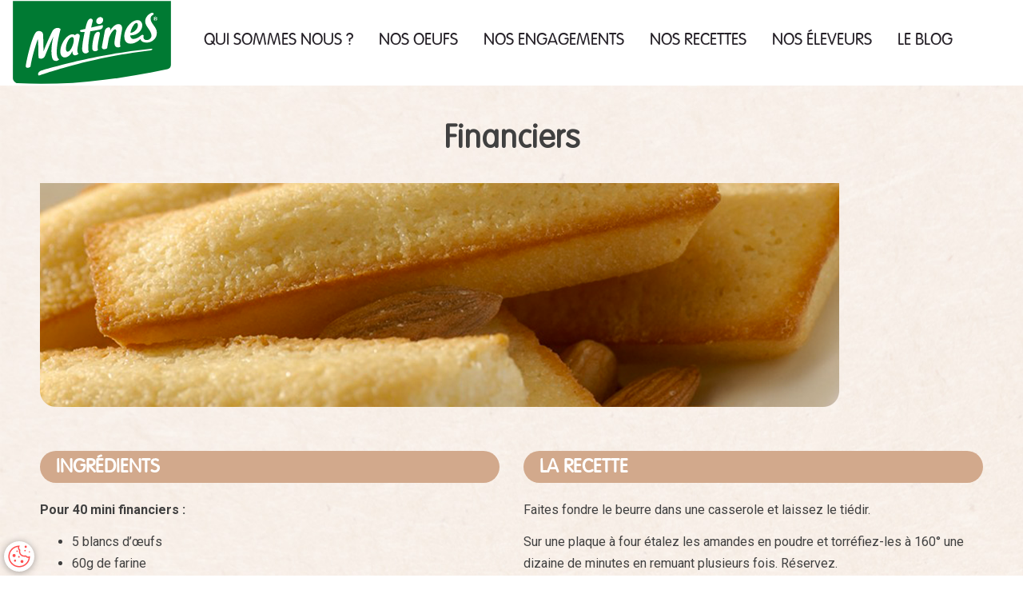

--- FILE ---
content_type: text/html; charset=UTF-8
request_url: https://www.matines.com/recette/financiers/
body_size: 11345
content:
<!DOCTYPE html>
<html dir="ltr" lang="fr-FR" prefix="og: https://ogp.me/ns# fb: http://ogp.me/ns/fb#">
<head>
<meta charset="utf-8">
	
	<meta http-equiv="X-UA-Compatible" content="IE=edge">
	<meta name="viewport" content="width=device-width, minimum-scale=0.25, maximum-scale=1.6, initial-scale=1.0" id="layout_viewport">
	<script>
		// No responsive viewport for devices larger than 768px
		var mvp = document.getElementById('layout_viewport');
		var mvp_initial = mvp.getAttribute('content');
		var mvp_get_viewport = function(){ var e = window, a = 'inner'; if (!('innerWidth' in window )) { a = 'client'; e = document.documentElement || document.body; } return { width : e[a+'Width'] , height : e[a+'Height'] }; };
		var mvp_update = function(){ mvp.setAttribute('content', mvp_get_viewport().width >= 768 ? 'width=1200' : mvp_initial); };
		window.onresize = function(){ mvp_update(); };
		mvp_update();
	</script>
		<style>img:is([sizes="auto" i], [sizes^="auto," i]) { contain-intrinsic-size: 3000px 1500px }</style>
	
		<!-- All in One SEO 4.8.3.2 - aioseo.com -->
		<title>Financiers | Les œufs Matines</title>
	<meta name="robots" content="max-image-preview:large" />
	<link rel="canonical" href="https://www.matines.com/recette/financiers/" />
	<meta name="generator" content="All in One SEO (AIOSEO) 4.8.3.2" />
		<meta property="og:locale" content="fr_FR" />
		<meta property="og:site_name" content="Les œufs Matines | Les oeufs Matines vous accompagne depuis 40 ans !" />
		<meta property="og:type" content="article" />
		<meta property="og:title" content="Financiers | Les œufs Matines" />
		<meta property="og:url" content="https://www.matines.com/recette/financiers/" />
		<meta property="article:published_time" content="2012-04-30T13:06:33+02:00" />
		<meta property="article:modified_time" content="2019-05-21T15:56:33+02:00" />
		<meta property="article:publisher" content="https://www.facebook.com/oeufsmatines/" />
		<meta name="twitter:card" content="summary" />
		<meta name="twitter:title" content="Financiers | Les œufs Matines" />
		<!-- All in One SEO -->

<link rel='dns-prefetch' href='//fonts.googleapis.com' />
<link rel="alternate" type="application/rss+xml" title="Les œufs Matines &raquo; Flux" href="https://www.matines.com/feed/" />
<link rel="alternate" type="application/rss+xml" title="Les œufs Matines &raquo; Flux des commentaires" href="https://www.matines.com/comments/feed/" />
<script type="text/javascript">
/* <![CDATA[ */
window._wpemojiSettings = {"baseUrl":"https:\/\/s.w.org\/images\/core\/emoji\/15.1.0\/72x72\/","ext":".png","svgUrl":"https:\/\/s.w.org\/images\/core\/emoji\/15.1.0\/svg\/","svgExt":".svg","source":{"concatemoji":"https:\/\/www.matines.com\/wp\/wp-includes\/js\/wp-emoji-release.min.js?ver=6.8.1"}};
/*! This file is auto-generated */
!function(i,n){var o,s,e;function c(e){try{var t={supportTests:e,timestamp:(new Date).valueOf()};sessionStorage.setItem(o,JSON.stringify(t))}catch(e){}}function p(e,t,n){e.clearRect(0,0,e.canvas.width,e.canvas.height),e.fillText(t,0,0);var t=new Uint32Array(e.getImageData(0,0,e.canvas.width,e.canvas.height).data),r=(e.clearRect(0,0,e.canvas.width,e.canvas.height),e.fillText(n,0,0),new Uint32Array(e.getImageData(0,0,e.canvas.width,e.canvas.height).data));return t.every(function(e,t){return e===r[t]})}function u(e,t,n){switch(t){case"flag":return n(e,"\ud83c\udff3\ufe0f\u200d\u26a7\ufe0f","\ud83c\udff3\ufe0f\u200b\u26a7\ufe0f")?!1:!n(e,"\ud83c\uddfa\ud83c\uddf3","\ud83c\uddfa\u200b\ud83c\uddf3")&&!n(e,"\ud83c\udff4\udb40\udc67\udb40\udc62\udb40\udc65\udb40\udc6e\udb40\udc67\udb40\udc7f","\ud83c\udff4\u200b\udb40\udc67\u200b\udb40\udc62\u200b\udb40\udc65\u200b\udb40\udc6e\u200b\udb40\udc67\u200b\udb40\udc7f");case"emoji":return!n(e,"\ud83d\udc26\u200d\ud83d\udd25","\ud83d\udc26\u200b\ud83d\udd25")}return!1}function f(e,t,n){var r="undefined"!=typeof WorkerGlobalScope&&self instanceof WorkerGlobalScope?new OffscreenCanvas(300,150):i.createElement("canvas"),a=r.getContext("2d",{willReadFrequently:!0}),o=(a.textBaseline="top",a.font="600 32px Arial",{});return e.forEach(function(e){o[e]=t(a,e,n)}),o}function t(e){var t=i.createElement("script");t.src=e,t.defer=!0,i.head.appendChild(t)}"undefined"!=typeof Promise&&(o="wpEmojiSettingsSupports",s=["flag","emoji"],n.supports={everything:!0,everythingExceptFlag:!0},e=new Promise(function(e){i.addEventListener("DOMContentLoaded",e,{once:!0})}),new Promise(function(t){var n=function(){try{var e=JSON.parse(sessionStorage.getItem(o));if("object"==typeof e&&"number"==typeof e.timestamp&&(new Date).valueOf()<e.timestamp+604800&&"object"==typeof e.supportTests)return e.supportTests}catch(e){}return null}();if(!n){if("undefined"!=typeof Worker&&"undefined"!=typeof OffscreenCanvas&&"undefined"!=typeof URL&&URL.createObjectURL&&"undefined"!=typeof Blob)try{var e="postMessage("+f.toString()+"("+[JSON.stringify(s),u.toString(),p.toString()].join(",")+"));",r=new Blob([e],{type:"text/javascript"}),a=new Worker(URL.createObjectURL(r),{name:"wpTestEmojiSupports"});return void(a.onmessage=function(e){c(n=e.data),a.terminate(),t(n)})}catch(e){}c(n=f(s,u,p))}t(n)}).then(function(e){for(var t in e)n.supports[t]=e[t],n.supports.everything=n.supports.everything&&n.supports[t],"flag"!==t&&(n.supports.everythingExceptFlag=n.supports.everythingExceptFlag&&n.supports[t]);n.supports.everythingExceptFlag=n.supports.everythingExceptFlag&&!n.supports.flag,n.DOMReady=!1,n.readyCallback=function(){n.DOMReady=!0}}).then(function(){return e}).then(function(){var e;n.supports.everything||(n.readyCallback(),(e=n.source||{}).concatemoji?t(e.concatemoji):e.wpemoji&&e.twemoji&&(t(e.twemoji),t(e.wpemoji)))}))}((window,document),window._wpemojiSettings);
/* ]]> */
</script>
<style id='wp-emoji-styles-inline-css' type='text/css'>

	img.wp-smiley, img.emoji {
		display: inline !important;
		border: none !important;
		box-shadow: none !important;
		height: 1em !important;
		width: 1em !important;
		margin: 0 0.07em !important;
		vertical-align: -0.1em !important;
		background: none !important;
		padding: 0 !important;
	}
</style>
<link rel='stylesheet' id='wp-block-library-css' href='https://www.matines.com/wp/wp-includes/css/dist/block-library/style.min.css?ver=6.8.1' type='text/css' media='all' />
<style id='classic-theme-styles-inline-css' type='text/css'>
/*! This file is auto-generated */
.wp-block-button__link{color:#fff;background-color:#32373c;border-radius:9999px;box-shadow:none;text-decoration:none;padding:calc(.667em + 2px) calc(1.333em + 2px);font-size:1.125em}.wp-block-file__button{background:#32373c;color:#fff;text-decoration:none}
</style>
<style id='global-styles-inline-css' type='text/css'>
:root{--wp--preset--aspect-ratio--square: 1;--wp--preset--aspect-ratio--4-3: 4/3;--wp--preset--aspect-ratio--3-4: 3/4;--wp--preset--aspect-ratio--3-2: 3/2;--wp--preset--aspect-ratio--2-3: 2/3;--wp--preset--aspect-ratio--16-9: 16/9;--wp--preset--aspect-ratio--9-16: 9/16;--wp--preset--color--black: #000000;--wp--preset--color--cyan-bluish-gray: #abb8c3;--wp--preset--color--white: #ffffff;--wp--preset--color--pale-pink: #f78da7;--wp--preset--color--vivid-red: #cf2e2e;--wp--preset--color--luminous-vivid-orange: #ff6900;--wp--preset--color--luminous-vivid-amber: #fcb900;--wp--preset--color--light-green-cyan: #7bdcb5;--wp--preset--color--vivid-green-cyan: #00d084;--wp--preset--color--pale-cyan-blue: #8ed1fc;--wp--preset--color--vivid-cyan-blue: #0693e3;--wp--preset--color--vivid-purple: #9b51e0;--wp--preset--gradient--vivid-cyan-blue-to-vivid-purple: linear-gradient(135deg,rgba(6,147,227,1) 0%,rgb(155,81,224) 100%);--wp--preset--gradient--light-green-cyan-to-vivid-green-cyan: linear-gradient(135deg,rgb(122,220,180) 0%,rgb(0,208,130) 100%);--wp--preset--gradient--luminous-vivid-amber-to-luminous-vivid-orange: linear-gradient(135deg,rgba(252,185,0,1) 0%,rgba(255,105,0,1) 100%);--wp--preset--gradient--luminous-vivid-orange-to-vivid-red: linear-gradient(135deg,rgba(255,105,0,1) 0%,rgb(207,46,46) 100%);--wp--preset--gradient--very-light-gray-to-cyan-bluish-gray: linear-gradient(135deg,rgb(238,238,238) 0%,rgb(169,184,195) 100%);--wp--preset--gradient--cool-to-warm-spectrum: linear-gradient(135deg,rgb(74,234,220) 0%,rgb(151,120,209) 20%,rgb(207,42,186) 40%,rgb(238,44,130) 60%,rgb(251,105,98) 80%,rgb(254,248,76) 100%);--wp--preset--gradient--blush-light-purple: linear-gradient(135deg,rgb(255,206,236) 0%,rgb(152,150,240) 100%);--wp--preset--gradient--blush-bordeaux: linear-gradient(135deg,rgb(254,205,165) 0%,rgb(254,45,45) 50%,rgb(107,0,62) 100%);--wp--preset--gradient--luminous-dusk: linear-gradient(135deg,rgb(255,203,112) 0%,rgb(199,81,192) 50%,rgb(65,88,208) 100%);--wp--preset--gradient--pale-ocean: linear-gradient(135deg,rgb(255,245,203) 0%,rgb(182,227,212) 50%,rgb(51,167,181) 100%);--wp--preset--gradient--electric-grass: linear-gradient(135deg,rgb(202,248,128) 0%,rgb(113,206,126) 100%);--wp--preset--gradient--midnight: linear-gradient(135deg,rgb(2,3,129) 0%,rgb(40,116,252) 100%);--wp--preset--font-size--small: 13px;--wp--preset--font-size--medium: 20px;--wp--preset--font-size--large: 36px;--wp--preset--font-size--x-large: 42px;--wp--preset--spacing--20: 0.44rem;--wp--preset--spacing--30: 0.67rem;--wp--preset--spacing--40: 1rem;--wp--preset--spacing--50: 1.5rem;--wp--preset--spacing--60: 2.25rem;--wp--preset--spacing--70: 3.38rem;--wp--preset--spacing--80: 5.06rem;--wp--preset--shadow--natural: 6px 6px 9px rgba(0, 0, 0, 0.2);--wp--preset--shadow--deep: 12px 12px 50px rgba(0, 0, 0, 0.4);--wp--preset--shadow--sharp: 6px 6px 0px rgba(0, 0, 0, 0.2);--wp--preset--shadow--outlined: 6px 6px 0px -3px rgba(255, 255, 255, 1), 6px 6px rgba(0, 0, 0, 1);--wp--preset--shadow--crisp: 6px 6px 0px rgba(0, 0, 0, 1);}:where(.is-layout-flex){gap: 0.5em;}:where(.is-layout-grid){gap: 0.5em;}body .is-layout-flex{display: flex;}.is-layout-flex{flex-wrap: wrap;align-items: center;}.is-layout-flex > :is(*, div){margin: 0;}body .is-layout-grid{display: grid;}.is-layout-grid > :is(*, div){margin: 0;}:where(.wp-block-columns.is-layout-flex){gap: 2em;}:where(.wp-block-columns.is-layout-grid){gap: 2em;}:where(.wp-block-post-template.is-layout-flex){gap: 1.25em;}:where(.wp-block-post-template.is-layout-grid){gap: 1.25em;}.has-black-color{color: var(--wp--preset--color--black) !important;}.has-cyan-bluish-gray-color{color: var(--wp--preset--color--cyan-bluish-gray) !important;}.has-white-color{color: var(--wp--preset--color--white) !important;}.has-pale-pink-color{color: var(--wp--preset--color--pale-pink) !important;}.has-vivid-red-color{color: var(--wp--preset--color--vivid-red) !important;}.has-luminous-vivid-orange-color{color: var(--wp--preset--color--luminous-vivid-orange) !important;}.has-luminous-vivid-amber-color{color: var(--wp--preset--color--luminous-vivid-amber) !important;}.has-light-green-cyan-color{color: var(--wp--preset--color--light-green-cyan) !important;}.has-vivid-green-cyan-color{color: var(--wp--preset--color--vivid-green-cyan) !important;}.has-pale-cyan-blue-color{color: var(--wp--preset--color--pale-cyan-blue) !important;}.has-vivid-cyan-blue-color{color: var(--wp--preset--color--vivid-cyan-blue) !important;}.has-vivid-purple-color{color: var(--wp--preset--color--vivid-purple) !important;}.has-black-background-color{background-color: var(--wp--preset--color--black) !important;}.has-cyan-bluish-gray-background-color{background-color: var(--wp--preset--color--cyan-bluish-gray) !important;}.has-white-background-color{background-color: var(--wp--preset--color--white) !important;}.has-pale-pink-background-color{background-color: var(--wp--preset--color--pale-pink) !important;}.has-vivid-red-background-color{background-color: var(--wp--preset--color--vivid-red) !important;}.has-luminous-vivid-orange-background-color{background-color: var(--wp--preset--color--luminous-vivid-orange) !important;}.has-luminous-vivid-amber-background-color{background-color: var(--wp--preset--color--luminous-vivid-amber) !important;}.has-light-green-cyan-background-color{background-color: var(--wp--preset--color--light-green-cyan) !important;}.has-vivid-green-cyan-background-color{background-color: var(--wp--preset--color--vivid-green-cyan) !important;}.has-pale-cyan-blue-background-color{background-color: var(--wp--preset--color--pale-cyan-blue) !important;}.has-vivid-cyan-blue-background-color{background-color: var(--wp--preset--color--vivid-cyan-blue) !important;}.has-vivid-purple-background-color{background-color: var(--wp--preset--color--vivid-purple) !important;}.has-black-border-color{border-color: var(--wp--preset--color--black) !important;}.has-cyan-bluish-gray-border-color{border-color: var(--wp--preset--color--cyan-bluish-gray) !important;}.has-white-border-color{border-color: var(--wp--preset--color--white) !important;}.has-pale-pink-border-color{border-color: var(--wp--preset--color--pale-pink) !important;}.has-vivid-red-border-color{border-color: var(--wp--preset--color--vivid-red) !important;}.has-luminous-vivid-orange-border-color{border-color: var(--wp--preset--color--luminous-vivid-orange) !important;}.has-luminous-vivid-amber-border-color{border-color: var(--wp--preset--color--luminous-vivid-amber) !important;}.has-light-green-cyan-border-color{border-color: var(--wp--preset--color--light-green-cyan) !important;}.has-vivid-green-cyan-border-color{border-color: var(--wp--preset--color--vivid-green-cyan) !important;}.has-pale-cyan-blue-border-color{border-color: var(--wp--preset--color--pale-cyan-blue) !important;}.has-vivid-cyan-blue-border-color{border-color: var(--wp--preset--color--vivid-cyan-blue) !important;}.has-vivid-purple-border-color{border-color: var(--wp--preset--color--vivid-purple) !important;}.has-vivid-cyan-blue-to-vivid-purple-gradient-background{background: var(--wp--preset--gradient--vivid-cyan-blue-to-vivid-purple) !important;}.has-light-green-cyan-to-vivid-green-cyan-gradient-background{background: var(--wp--preset--gradient--light-green-cyan-to-vivid-green-cyan) !important;}.has-luminous-vivid-amber-to-luminous-vivid-orange-gradient-background{background: var(--wp--preset--gradient--luminous-vivid-amber-to-luminous-vivid-orange) !important;}.has-luminous-vivid-orange-to-vivid-red-gradient-background{background: var(--wp--preset--gradient--luminous-vivid-orange-to-vivid-red) !important;}.has-very-light-gray-to-cyan-bluish-gray-gradient-background{background: var(--wp--preset--gradient--very-light-gray-to-cyan-bluish-gray) !important;}.has-cool-to-warm-spectrum-gradient-background{background: var(--wp--preset--gradient--cool-to-warm-spectrum) !important;}.has-blush-light-purple-gradient-background{background: var(--wp--preset--gradient--blush-light-purple) !important;}.has-blush-bordeaux-gradient-background{background: var(--wp--preset--gradient--blush-bordeaux) !important;}.has-luminous-dusk-gradient-background{background: var(--wp--preset--gradient--luminous-dusk) !important;}.has-pale-ocean-gradient-background{background: var(--wp--preset--gradient--pale-ocean) !important;}.has-electric-grass-gradient-background{background: var(--wp--preset--gradient--electric-grass) !important;}.has-midnight-gradient-background{background: var(--wp--preset--gradient--midnight) !important;}.has-small-font-size{font-size: var(--wp--preset--font-size--small) !important;}.has-medium-font-size{font-size: var(--wp--preset--font-size--medium) !important;}.has-large-font-size{font-size: var(--wp--preset--font-size--large) !important;}.has-x-large-font-size{font-size: var(--wp--preset--font-size--x-large) !important;}
:where(.wp-block-post-template.is-layout-flex){gap: 1.25em;}:where(.wp-block-post-template.is-layout-grid){gap: 1.25em;}
:where(.wp-block-columns.is-layout-flex){gap: 2em;}:where(.wp-block-columns.is-layout-grid){gap: 2em;}
:root :where(.wp-block-pullquote){font-size: 1.5em;line-height: 1.6;}
</style>
<link rel='stylesheet' id='js_composer_front-css' href='https://www.matines.com/app/plugins/js_composer/assets/css/js_composer.min.css?ver=6.8.0' type='text/css' media='all' />
<link rel='stylesheet' id='google-font-css' href='//fonts.googleapis.com/css?family=Roboto%3A400%2C700&#038;ver=6.8.1' type='text/css' media='all' />
<link rel='stylesheet' id='twoobl-main-css' href='https://www.matines.com/app/themes/matines-theme/assets/css/base.css?ver=1768227848' type='text/css' media='all' />
<link rel='stylesheet' id='slick-css' href='https://www.matines.com/app/themes/matines-theme/assets/css/slick.css?ver=1768227848' type='text/css' media='all' />
<link rel='stylesheet' id='ldcweb-cookies-inline-css' href='https://www.matines.com/app/themes/matines-theme/assets/css/cn-inline-buttons.min.css?ver=1768227848' type='text/css' media='all' />
<link rel='stylesheet' id='ldcweb-cookies-style-css' href='https://www.matines.com/app/themes/matines-theme/assets/css/cookies-ldc.min.css?ver=1768227848' type='text/css' media='all' />
<link rel='stylesheet' id='form-style-css' href='https://www.matines.com/app/themes/matines-theme/assets/css/form.css?ver=1768227848' type='text/css' media='all' />
<script type="text/javascript" src="https://www.matines.com/app/themes/matines-theme/assets/js/jquery-1.10.2.min.js?ver=6.8.1" id="jquery-js"></script>
<link rel="https://api.w.org/" href="https://www.matines.com/wp-json/" /><link rel="alternate" title="oEmbed (JSON)" type="application/json+oembed" href="https://www.matines.com/wp-json/oembed/1.0/embed?url=https%3A%2F%2Fwww.matines.com%2Frecette%2Ffinanciers%2F" />
<link rel="alternate" title="oEmbed (XML)" type="text/xml+oembed" href="https://www.matines.com/wp-json/oembed/1.0/embed?url=https%3A%2F%2Fwww.matines.com%2Frecette%2Ffinanciers%2F&#038;format=xml" />
<link href="https://www.matines.com/app/themes/matines-theme/assets/img/favicon.png" rel="icon" type="image/png" sizes="32x32">

<link rel="image_src" href="https://www.matines.com/app/uploads/2012/04/FINANCIERS1-150x150.jpg" />
<meta name="generator" content="Powered by WPBakery Page Builder - drag and drop page builder for WordPress."/>
<noscript><style> .wpb_animate_when_almost_visible { opacity: 1; }</style></noscript>
<!-- START - Open Graph and Twitter Card Tags 3.3.5 -->
 <!-- Facebook Open Graph -->
  <meta property="og:locale" content="fr_FR"/>
  <meta property="og:site_name" content="Les œufs Matines"/>
  <meta property="og:title" content="Financiers"/>
  <meta property="og:url" content="https://www.matines.com/recette/financiers/"/>
  <meta property="og:type" content="article"/>
  <meta property="og:description" content="Financiers"/>
  <meta property="og:image" content="https://www.matines.com/app/uploads/2012/04/FINANCIERS1.jpg"/>
  <meta property="og:image:url" content="https://www.matines.com/app/uploads/2012/04/FINANCIERS1.jpg"/>
  <meta property="og:image:secure_url" content="https://www.matines.com/app/uploads/2012/04/FINANCIERS1.jpg"/>
 <!-- Google+ / Schema.org -->
 <!-- Twitter Cards -->
  <meta name="twitter:title" content="Financiers"/>
  <meta name="twitter:url" content="https://www.matines.com/recette/financiers/"/>
  <meta name="twitter:description" content="Financiers"/>
  <meta name="twitter:image" content="https://www.matines.com/app/uploads/2012/04/FINANCIERS1.jpg"/>
  <meta name="twitter:card" content="summary_large_image"/>
 <!-- SEO -->
 <!-- Misc. tags -->
 <!-- is_singular -->
<!-- END - Open Graph and Twitter Card Tags 3.3.5 -->
	
	<!-- IE8 support of HTML5 elements and media queries -->
    <!--[if lt IE 9]>
	<script src="https://oss.maxcdn.com/libs/html5shiv/3.7.0/html5shiv.js"></script>
	<script src="https://oss.maxcdn.com/libs/respond.js/1.4.2/respond.min.js"></script>
	<![endif]-->
</head>

<body class="wp-singular recette-template-default single single-recette wp-theme-matines-theme page-234 wpb-js-composer js-comp-ver-6.8.0 vc_responsive" >

	<input type="checkbox" id="check-navmob" class="hidden">

<div id="playground">

			<label id="menu-button" for="check-navmob" class="visible-xs"></label>
	
	<header id="top" role="banner">

		<div class="container">

			<a id="header-logo" href="https://www.matines.com/" title="Les œufs Matines">
				<img src="https://www.matines.com/app/themes/matines-theme/assets/img/logo-matines.svg" class="logo-normal" alt="Les œufs Matines" />
                <img src="https://www.matines.com/app/themes/matines-theme/assets/img/logo-matines-home.png" class="logo-home" alt="Les œufs Matines" />
			</a>

							<nav class="nav-main hidden-xs" role="navigation">
					<div class="menu-menu-principal-container"><ul id="menu-menu-principal" class="nav nav-pills"><li id="menu-item-20" class="menu-item menu-item-type-post_type menu-item-object-page menu-item-20"><a href="https://www.matines.com/la-marque/">Qui sommes nous ?</a></li>
<li id="menu-item-22" class="menu-item menu-item-type-post_type menu-item-object-page menu-item-22"><a href="https://www.matines.com/la-gamme/">Nos Oeufs</a></li>
<li id="menu-item-3482" class="menu-item menu-item-type-post_type menu-item-object-page menu-item-has-children menu-item-3482"><a href="https://www.matines.com/les-enjeux-environnementaux/">Nos engagements</a>
<ul class="sub-menu">
	<li id="menu-item-5619" class="menu-item menu-item-type-post_type menu-item-object-page menu-item-5619"><a href="https://www.matines.com/too-good-to-go/">TOO GOOD TO GO</a></li>
</ul>
</li>
<li id="menu-item-23" class="menu-item menu-item-type-post_type menu-item-object-page menu-item-23"><a href="https://www.matines.com/les-recettes/">Nos recettes</a></li>
<li id="menu-item-5879" class="menu-item menu-item-type-post_type menu-item-object-page menu-item-5879"><a href="https://www.matines.com/nos-eleveurs/">Nos éleveurs</a></li>
<li id="menu-item-24" class="menu-item menu-item-type-post_type menu-item-object-page current_page_parent menu-item-24"><a href="https://www.matines.com/le-mag/">Le Blog</a></li>
</ul></div>				</nav>
			
		</div>

	</header>

	<div id="wrap">

		
		<div class="container" role="document">

<div id="main" role="main">

	
		<div class="row">

			<div class="col-sm-12">
                <div class="entry-content clearfix">
					<div class="vc_row wpb_row vc_row-fluid"><div class="wpb_column vc_column_container vc_col-sm-12"><div class="vc_column-inner"><div class="wpb_wrapper">
	<div class="wpb_text_column wpb_content_element " >
		<div class="wpb_wrapper">
			<h1 style="text-align: center;">Financiers</h1>

		</div>
	</div>
</div></div></div></div><div class="vc_row wpb_row vc_row-fluid"><div class="wpb_column vc_column_container vc_col-sm-12"><div class="vc_column-inner"><div class="wpb_wrapper">
	<div  class="wpb_single_image wpb_content_element vc_align_left">
		
		<figure class="wpb_wrapper vc_figure">
			<div class="vc_single_image-wrapper   vc_box_border_grey"><img fetchpriority="high" decoding="async" width="1000" height="280" src="https://www.matines.com/app/uploads/2012/04/financier.png" class="vc_single_image-img attachment-full" alt="" title="financier" srcset="https://www.matines.com/app/uploads/2012/04/financier.png 1000w, https://www.matines.com/app/uploads/2012/04/financier-300x84.png 300w, https://www.matines.com/app/uploads/2012/04/financier-768x215.png 768w, https://www.matines.com/app/uploads/2012/04/financier-765x215.png 765w" sizes="(max-width: 1000px) 100vw, 1000px" /></div>
		</figure>
	</div>
</div></div></div></div><div class="vc_row wpb_row vc_row-fluid"><div class="wpb_column vc_column_container vc_col-sm-6"><div class="vc_column-inner"><div class="wpb_wrapper">
	<div class="wpb_text_column wpb_content_element " >
		<div class="wpb_wrapper">
			<h2>Ingrédients</h2>
<p><strong> Pour 40 mini financiers&nbsp;:</strong></p>
<ul>
<li>5 blancs d&rsquo;œufs</li>
<li>60g de farine</li>
<li>80g de poudre d’amandes</li>
<li>190g de sucre glace</li>
<li>125g de beurre</li>
<li>1 paquet de sucre vanillé</li>
</ul>

		</div>
	</div>
</div></div></div><div class="wpb_column vc_column_container vc_col-sm-6"><div class="vc_column-inner"><div class="wpb_wrapper">
	<div class="wpb_text_column wpb_content_element " >
		<div class="wpb_wrapper">
			<h2>La recette</h2>
<p>Faites fondre le beurre dans une casserole et laissez le tiédir.</p>
<p>Sur une plaque à four étalez les amandes en poudre et torréfiez-les à 160° une dizaine de minutes en remuant plusieurs fois. Réservez.</p>
<p>Préchauffez le four à 210°C.</p>
<p>Dans un saladier mélangez le sucre, le sucre vanillé, la farine et les amandes. Ajoutez les blancs d&rsquo;œufs légèrement battus à la fourchette puis le beurre.</p>
<p>Remplissez les alvéoles du moule à financier et enfournez pour 10 à 11 minutes de cuisson.</p>
<p>Faites refroidir sur une grille.</p>

		</div>
	</div>
</div></div></div></div>
				</div>
			</div>
				
		</div>

	
</div>

</div> <!-- .container[role="document"] -->
	</div> <!-- #wrap -->

	
    
	<div id="reassurance">
        <div class="container">
            <div class="row">
<div class="col-xs-3 reassurance reassurance_1">
<a href="https://www.matines.com/les-enjeux-environnementaux/"><strong>Matines s&rsquo;engage</strong><br />
pour chaque oeuf</a><br />
</div>
<div class="col-xs-3 reassurance reassurance_2">
<strong>Des oeufs français</strong><br />
</div>
<div class="col-xs-6 reassurance reassurance_3">
<strong>charte qualité exigeante</strong><br />
pour garantir sécurité et traçabilité optimales<br />
</div>
</div>
        </div>
	</div>

	<footer id="colophon" role="contentinfo">
		<div class="container">
			<div class="row footer-social">
                <span>restez connecté & Suivez l’actualité de nos œufs : </span>
                <ul class="social-links list-inline">
                    <li class="contact"><a href="https://www.matines.com/contactez-nous/" target="_blank">Sur<br />la apge contact</a></li>
                    <li class="facebook"><a href="https://www.facebook.com/oeufsmatines" target="_blank">Sur<br />Facebook</a></li>
                    <li class="instagram"><a href="https://www.instagram.com/oeufsmatines/" target="_blank">Sur<br />Instagram</a></li>
                    <li class="youtube"><a href="https://www.youtube.com/channel/UCr-_St47Hkh9XgtJfuUXy1g" target="_blank">Sur<br />Youtube</a></li>
                </ul>
                <a href="#" class="scroll_top">
                    <img src="https://www.matines.com/app/themes/matines-theme/assets/img/scroll_top.png" />
                    <span>Haut de page</span>
                </a>
            </div>
		</div>
        <div class="footer-bar">
            <div class="container">
                2026 © Matines - Tous droits réservés.                <a href="https://www.matines.com/mentions-legales/">Mentions légales et CGU</a> -
                <a href="https://www.matines.com/politique-de-confidentialite/">Paramètres de confidentialité</a> -
				<a class="cn-cookie-link" href="#">Gestion des cookies</a>
            </div>
        </div>
	</footer>

	<div id="search-top" class="hidden">
		<form role="search" method="get" id="searchform" action="https://www.matines.com/">
	<label class="sr-only" for="s">Search for:</label>
	<div class="input-group">
		<input type="text" class="form-control" value="" name="s" id="s" placeholder="Recherche" />
		<span class="input-group-btn">
			<button type="submit" id="searchsubmit" class="btn btn-default">OK</button>
		</span>
	</div>
</form>
	</div>
        <div class="smoke"></div>
</div>

	<div id="navmob" class="visible-xs">
        <a class="logo" href="https://www.matines.com/" title="Les œufs Matines">
            <img src="https://www.matines.com/app/themes/matines-theme/assets/img/logo-matines.svg" alt="Les œufs Matines" />
        </a>
        <a href="#" class="close"></a>
        <div class="menu-menu-principal-container"><ul id="menu-menu-principal-1" class=""><li class="menu-item menu-item-type-post_type menu-item-object-page menu-item-20"><a href="https://www.matines.com/la-marque/">Qui sommes nous ?</a></li>
<li class="menu-item menu-item-type-post_type menu-item-object-page menu-item-22"><a href="https://www.matines.com/la-gamme/">Nos Oeufs</a></li>
<li class="menu-item menu-item-type-post_type menu-item-object-page menu-item-has-children menu-item-3482"><a href="https://www.matines.com/les-enjeux-environnementaux/">Nos engagements</a>
<ul class="sub-menu">
	<li class="menu-item menu-item-type-post_type menu-item-object-page menu-item-5619"><a href="https://www.matines.com/too-good-to-go/">TOO GOOD TO GO</a></li>
</ul>
</li>
<li class="menu-item menu-item-type-post_type menu-item-object-page menu-item-23"><a href="https://www.matines.com/les-recettes/">Nos recettes</a></li>
<li class="menu-item menu-item-type-post_type menu-item-object-page menu-item-5879"><a href="https://www.matines.com/nos-eleveurs/">Nos éleveurs</a></li>
<li class="menu-item menu-item-type-post_type menu-item-object-page current_page_parent menu-item-24"><a href="https://www.matines.com/le-mag/">Le Blog</a></li>
</ul></div>			</div>


<div id="cn-wrapper" title="Fenêtre de gestion de cookies" role="alertdialog" tabindex="-1">
    <button id="cn-cookie-btn" title="Personnaliser les cookies">
        <!-- COOKIE SVG -->
        <svg viewBox="0 0 28 28" xmlns="http://www.w3.org/2000/svg">
            <title>Image d'un bon gros cookie</title>
            <path fill-rule="evenodd" clip-rule="evenodd" d="M14.0001 2.93383C14.0001 4.16622 14.6159 5.25477 15.5567 5.90849C15.3526 6.46423 15.2412 7.06473 15.2412 7.69126C15.2412 10.5472 17.5564 12.8624 20.4123 12.8624C21.0807 12.8624 21.7195 12.7356 22.3059 12.5047C22.9456 13.527 24.0817 14.2069 25.3766 14.2069C26.1872 14.2069 26.9357 13.9404 27.539 13.4903C27.5453 13.6594 27.5484 13.8294 27.5484 14C27.5484 21.4826 21.4826 27.5484 14 27.5484C6.51748 27.5484 0.45166 21.4826 0.45166 14C0.45166 6.51748 6.51748 0.45166 14 0.45166C14.3209 0.45166 14.6391 0.462811 14.9543 0.484747C14.3618 1.12929 14.0001 1.98931 14.0001 2.93383ZM21.2176 2.53212C21.2195 2.54914 21.2213 2.56619 21.2229 2.58328C21.2569 2.58864 21.2909 2.59433 21.3247 2.60035C21.2891 2.57745 21.2534 2.5547 21.2176 2.53212ZM25.5171 6.86104C25.523 6.89745 25.5285 6.93399 25.5336 6.97066C25.5512 6.97141 25.5687 6.97228 25.5861 6.97328C25.5633 6.93574 25.5403 6.89833 25.5171 6.86104ZM12.5247 2.09283C12.4748 2.38291 12.4487 2.68118 12.4487 2.98553C12.4487 4.33316 12.9591 5.56158 13.7972 6.48802C13.7266 6.87842 13.6898 7.28054 13.6898 7.69126C13.6898 11.404 16.6996 14.4137 20.4123 14.4137C20.8725 14.4137 21.3219 14.3675 21.7562 14.2794C22.689 15.1941 23.9669 15.7582 25.3766 15.7582C25.5439 15.7582 25.7094 15.7503 25.8726 15.7347C25.0321 21.5385 20.0368 25.9971 14.0001 25.9971C7.37431 25.9971 2.00305 20.6258 2.00305 14.0001C2.00305 7.87378 6.59498 2.82 12.5247 2.09283Z" fill="#FF4E4E" />
            <circle cx="7.58784" cy="12.8624" r="1.96503" fill="#FF4E4E" />
            <circle cx="8.82887" cy="19.2745" r="1.3445" fill="#FF4E4E" />
            <circle cx="13.6897" cy="14.5171" r="1.03423" fill="#FF4E4E" />
            <circle cx="11.4144" cy="7.48439" r="0.930805" fill="#FF4E4E" />
            <circle cx="17.5164" cy="20.3089" r="1.86161" fill="#FF4E4E" />
            <circle cx="21.3432" cy="6.7604" r="0.930805" fill="#FF4E4E" />
            <circle cx="22.1706" cy="1.89958" r="1.44792" fill="#FF4E4E" />
            <circle cx="26.8245" cy="8.31185" r="0.72396" fill="#FF4E4E" />
        </svg>
    </button>
    <!-- BANNER -->
    <div id="cn-banner" tabindex="-1">
        <div class="cn-modal-top-line">
            <button id="cn-close-modal" title="Fermer la fenêtre des cookies">X</button>
        </div>
        <!-- CONTENT VIEW -->
        <div class="cn-content" title="Contenu du panneau des cookies" tabindex="0">
            <!-- 1ST PAGE BANNER -->
            <div class="cn-banner-content">
                <div class="cn-banner-img">
                    <img src="https://www.matines.com/app/themes/matines-theme/assets/img/logo-matines.svg" title="Logo Les œufs Matines" alt="Logo Les œufs Matines">
                </div>
                <div class="cn-banner-text">
                    <div class="cn-banner-title">
                        <span>Le site internet Les œufs Matines utilise des cookies !</span>
                    </div>
                    <div class="cn-banner-para-p">
                        <p>Nous utilisons des cookies pour nous assurer du bon fonctionnement de notre site et à des fins analytiques. Vous pouvez changer d'avis à tout moment en cliquant sur l'icône présente sur chaque page de notre site. En autorisant ces services tiers, vous acceptez le dépôt et la lecture de cookies et l'utilisation de technologies de suivi nécessaires à leur bon fonctionnement.<br><br><a id='legals-link' href='/politique-de-confidentialite/'>Charte de confidentialité</a></p>
                    </div>
                </div>
            </div>
            <!-- 2ND PAGE CUSTOMIZE PANEL -->
            <div class="cn-modal-container d-none">
                <!-- COOKIES LIST -->
                <ul id="cn-modal-list"></ul>
            </div>
        </div>
        <!-- NAV BAR -->
        <div class="cn-nav" title="Navigation du panneau des cookie" role="navigation">
            <button class="cn-banner-btn cn-deny" id="cn-deny-banner" title="Refuser tous les cookies et fermer le panneau des cookies">TOUT REFUSER</button>
            <button class="cn-banner-btn cn-accept" id="cn-accept-banner" title="Accepter tous les cookies et fermer le panneau des cookies">TOUT ACCEPTER</button>
            <button class="cn-banner-btn cn-custom" id="cn-settings-banner" data-open-modal="VALIDER ET FERMER" data-close-modal="PERSONNALISER">PERSONNALISER</button>
        </div>

        <!-- COOKIE LIST LI TEMPLATE -->
        <div id="cn-li-template">
            <div class="cn-cookie-wrapper">
                <div class="cn-cookie-infos">
                    <span class="cn-cookie-name">#name</span>
                    <span class="cn-cookie-description">#description</span>
                    <a class="cn-cookie-link" title="Ouvrir le lien dans un nouvel onglet" target="blank">#link</a>
                </div>
                <div class="cn-cookie-buttons">
                    <label class="cn-switch" role="checkbox" aria-label="Autoriser ou refuser" title="Autoriser ou refuser" aria-checked="undefined" tabindex="0">
                        <input type="checkbox" tabindex="-1" />
                        <span></span>
                    </label>
                </div>
            </div>
        </div>
    </div>
</div>

<script nonce="{{ $nonce ?? '' }}">
    document.addEventListener('DOMContentLoaded', function() {
        window.WebCookieNotice = {};
                    window.WebCookieNotice['youtube'] = {};
            window.WebCookieNotice['youtube'].tmp = {};
            // SCRIPT
            window.WebCookieNotice['youtube'].tmp.script =
                function () {
let youtubeVids = document.getElementsByClassName('cn-youtube');
for (let item of youtubeVids) {
    let src = item.dataset.src;
    let title = item.dataset.title;
    let e = document.createElement('iframe');
    e.src = src;
    e.width = "100%";
    e.height = "600";
    e.frameBorder = "0";
    e.title = title;
    e.allow = "autoplay; fullscreen; picture-in-picture";
    e.allowFullscreen = true;
    item.innerHTML = "";
    item.appendChild(e);
    }
};
                        // FALLBACK
                            window.WebCookieNotice['youtube'].tmp.fallback =
                    function () {
let youtubeVids = document.getElementsByClassName('cn-youtube');
for (let item of youtubeVids) {
    item.innerHTML = "";
    item.appendChild((() => {
    const cookieActivate = document.createElement("span");
    cookieActivate.classList.add("cn-cookie-activate");
    cookieActivate.dataset.cookieName = 'youtube';

    const childSpan = document.createElement("span");
    const childSpanSpan = document.createElement("span");
    const childSpanSmall = document.createElement("span");
    childSpanSpan.textContent = 'Youtube est désactivé';
    childSpanSmall.textContent = '';
    childSpan.appendChild(childSpanSpan);
    childSpan.appendChild(childSpanSmall);

    const childBtn = document.createElement("button");
    childBtn.classList.add('btn-cn');
    childBtn.textContent = 'Autoriser';

    cookieActivate.appendChild(childSpan);
    cookieActivate.appendChild(childBtn);
    return cookieActivate;
})());
    setTimeout(() => window.listenInlineCnButtons(), 500);
}
};
                                        window.WebCookieNotice['youtube'].conf = {"name":"VIDEOS - Youtube","description":"Les cookies plac\u00e9s via les services de partage de vid\u00e9os sont destin\u00e9s \u00e0 permettre \u00e0 l\u2019utilisateur de visionner des contenus multim\u00e9dias directement sur le site.","link":"https:\/\/policies.google.com\/technologies\/cookies?hl=fr&utm_source=ucb","labelLink":"En savoir +","cookies":["NID","VISITOR_INFO1_LIVE","YSC"]};
            window.WebCookieNotice['youtube'].conf.script =
                window.WebCookieNotice['youtube'].tmp.script;
            window.WebCookieNotice['youtube'].conf.fallback =
                window.WebCookieNotice['youtube'].tmp.fallback;
            window.WebCookieNotice['youtube'] =
                window.WebCookieNotice['youtube'].conf;
                    window.WebCookieNotice['recaptcha'] = {};
            window.WebCookieNotice['recaptcha'].tmp = {};
            // SCRIPT
            window.WebCookieNotice['recaptcha'].tmp.script =
                function () {
    if (window.__CN_Recaptcha) {
        window.__CN_Recaptcha();
    }
    [...document.getElementsByClassName('cn-cookie-activate')].forEach(function(el) {
        if (el.dataset.cookieName === 'recaptcha') {
            el.classList.add('d-none');
            document.getElementById('contact-form').inert = false;
        }
    });
};
                        // FALLBACK
                            window.WebCookieNotice['recaptcha'].tmp.fallback =
                    function () {
    if (window.__CN_Recaptcha_Reset) {
        window.__CN_Recaptcha_Reset();
    }

    [...document.getElementsByClassName('cn-cookie-activate')].forEach(function(el) {
        if (el.dataset.cookieName === 'recaptcha') {
            el.classList.remove('d-none');
            document.getElementById('contact-form').inert = true;
        }
    });
};
                                        window.WebCookieNotice['recaptcha'].conf = {"name":"reCAPTCHA","description":"Les cookies qui sont d\u00e9pos\u00e9s via le recaptcha sur les formulaires ont pour finalit\u00e9 d\u2019emp\u00eacher que ceux-ci ne soient soumis par des robots.","link":"https:\/\/policies.google.com\/privacy","labelLink":"En savoir +","cookies":["NID","_grecaptcha","__Secure-3PAPISID","__Secure-3PSID","__Secure-3PSIDCC","_GRECAPTCHA","rc::c","rc::b","rc::a","itsec-recaptcha-opt-in-*"]};
            window.WebCookieNotice['recaptcha'].conf.script =
                window.WebCookieNotice['recaptcha'].tmp.script;
            window.WebCookieNotice['recaptcha'].conf.fallback =
                window.WebCookieNotice['recaptcha'].tmp.fallback;
            window.WebCookieNotice['recaptcha'] =
                window.WebCookieNotice['recaptcha'].conf;
                    window.WebCookieNotice['matomo'] = {};
            window.WebCookieNotice['matomo'].tmp = {};
            // SCRIPT
            window.WebCookieNotice['matomo'].tmp.script =
                function () {
    var _paq = window._paq = window._paq || [];
    /* tracker methods like "setCustomDimension" should be called before "trackPageView" */
    _paq.push(['trackPageView']);
    _paq.push(['enableLinkTracking']);
    (function() {
        var u="//yl.s-web.fr/";
        _paq.push(['setTrackerUrl', u+'rainbow']);
        _paq.push(['setSiteId', '47']);
        var d=document, g=d.createElement('script'), s=d.getElementsByTagName('script')[0];
        g.async=true; g.src=u+'unicorn'; s.parentNode.insertBefore(g,s);
    })();
};
                        // FALLBACK
                        window.WebCookieNotice['matomo'].conf = {"name":"Matomo","description":"Les services de mesure d\u2019audience permettent de g\u00e9n\u00e9rer des statistiques de fr\u00e9quentation utiles \u00e0 l\u2019am\u00e9lioration du site.","link":"https:\/\/fr.matomo.org\/gdpr-analytics\/","labelLink":"En savoir +","cookies":["_pk*","_pk_ref","_pk_cvar","_pk_id","_pk_ses","_pk_hsr","piwik_ignore","_pk_uid","_pk_ref","_pk_cvar","_pk_id","_pk_ses","_pk_hsr","mtm_consent","matomo_ignore","matomo_sessid"]};
            window.WebCookieNotice['matomo'].conf.script =
                window.WebCookieNotice['matomo'].tmp.script;
            window.WebCookieNotice['matomo'].conf.fallback =
                window.WebCookieNotice['matomo'].tmp.fallback;
            window.WebCookieNotice['matomo'] =
                window.WebCookieNotice['matomo'].conf;
                window.WebCookieNotice = new CookieNotice(window.WebCookieNotice);
    });
</script>
<script type="speculationrules">
{"prefetch":[{"source":"document","where":{"and":[{"href_matches":"\/*"},{"not":{"href_matches":["\/wp\/wp-*.php","\/wp\/wp-admin\/*","\/app\/uploads\/*","\/app\/*","\/app\/plugins\/*","\/app\/themes\/matines-theme\/*","\/*\\?(.+)"]}},{"not":{"selector_matches":"a[rel~=\"nofollow\"]"}},{"not":{"selector_matches":".no-prefetch, .no-prefetch a"}}]},"eagerness":"conservative"}]}
</script>
<script>window.jQuery || document.write('<script src="https://www.matines.com/app/themes/matines-theme/assets/js/jquery-1.10.2.min.js"><\/script>')</script>
<script type="text/javascript" src="https://www.matines.com/app/themes/matines-theme/assets/js/slick.min.js?ver=1768227848" id="slick-js-js"></script>
<script type="text/javascript" src="https://www.matines.com/app/themes/matines-theme/assets/js/main.min.js?ver=1768227848" id="twoobl-main-js"></script>
<script type="text/javascript" src="https://www.matines.com/app/themes/matines-theme/assets/js/highlight.js?ver=1768227848" id="highlight-js"></script>
<script type="text/javascript" src="https://www.matines.com/app/themes/matines-theme/assets/js/ldcweb-cn.min.js?ver=1768227848" id="ldcweb-cookies-script-js"></script>
<script type="text/javascript" src="https://www.matines.com/wp/wp-includes/js/jquery/jquery.min.js?ver=3.7.1" id="jquery-core-js"></script>
<script type="text/javascript" src="https://www.matines.com/app/plugins/js_composer/assets/js/dist/js_composer_front.min.js?ver=6.8.0" id="wpb_composer_front_js-js"></script>
<script>
    $('#home-instagram .photos').slick({slidesToShow: 3,slidesToScroll:3,arrows: false,infinite:true,dots:true,responsive: [
            {
                breakpoint: 767,
                settings: {
                    slidesToShow: 1,
                    slidesToScroll: 1,
                    infinite: true,
                    dots: true
                }
            }]}) ;
</script>
<script type="text/javascript">
</script>
</body>
</html>


--- FILE ---
content_type: text/css
request_url: https://www.matines.com/app/themes/matines-theme/assets/css/base.css?ver=1768227848
body_size: 35393
content:
/*!___                 _     _
|_   _|      ___  ___ | |__ | |
  | |_ __ _ / _ \/ _ \| '_ \| |
  | | V  V ( (_)( (_) | |_) ) |
  |_|\_/\_/ \___/\___/|_.__/|__*/
/* vars */
/*! normalize.css v3.0.1 | MIT License | git.io/normalize */
html {
  font-family: sans-serif;
  -ms-text-size-adjust: 100%;
  -webkit-text-size-adjust: 100%;
}
body {
  margin: 0;
}
article,
aside,
details,
figcaption,
figure,
footer,
header,
hgroup,
main,
nav,
section,
summary {
  display: block;
}
audio,
canvas,
progress,
video {
  display: inline-block;
  vertical-align: baseline;
}
audio:not([controls]) {
  display: none;
  height: 0;
}
[hidden],
template {
  display: none;
}
a {
  background: transparent;
}
a:active,
a:hover {
  outline: 0;
}
abbr[title] {
  border-bottom: 1px dotted;
}
b,
strong {
  font-weight: bold;
}
dfn {
  font-style: italic;
}
h1 {
  font-size: 2em;
  margin: 0.67em 0;
}
mark {
  background: #ff0;
  color: #000;
}
small {
  font-size: 80%;
}
sub,
sup {
  font-size: 75%;
  line-height: 0;
  position: relative;
  vertical-align: baseline;
}
sup {
  top: -0.5em;
}
sub {
  bottom: -0.25em;
}
img {
  border: 0;
}
svg:not(:root) {
  overflow: hidden;
}
figure {
  margin: 1em 40px;
}
hr {
  -moz-box-sizing: content-box;
  box-sizing: content-box;
  height: 0;
}
pre {
  overflow: auto;
}
code,
kbd,
pre,
samp {
  font-family: monospace, monospace;
  font-size: 1em;
}
button,
input,
optgroup,
select,
textarea {
  color: inherit;
  font: inherit;
  margin: 0;
}
button {
  overflow: visible;
}
button,
select {
  text-transform: none;
}
button,
html input[type="button"],
input[type="reset"],
input[type="submit"] {
  -webkit-appearance: button;
  cursor: pointer;
}
button[disabled],
html input[disabled] {
  cursor: default;
}
button::-moz-focus-inner,
input::-moz-focus-inner {
  border: 0;
  padding: 0;
}
input {
  line-height: normal;
}
input[type="checkbox"],
input[type="radio"] {
  box-sizing: border-box;
  padding: 0;
}
input[type="number"]::-webkit-inner-spin-button,
input[type="number"]::-webkit-outer-spin-button {
  height: auto;
}
input[type="search"] {
  -webkit-appearance: textfield;
  -moz-box-sizing: content-box;
  -webkit-box-sizing: content-box;
  box-sizing: content-box;
}
input[type="search"]::-webkit-search-cancel-button,
input[type="search"]::-webkit-search-decoration {
  -webkit-appearance: none;
}
fieldset {
  border: 1px solid #c0c0c0;
  margin: 0 2px;
  padding: 0.35em 0.625em 0.75em;
}
legend {
  border: 0;
  padding: 0;
}
textarea {
  overflow: auto;
}
optgroup {
  font-weight: bold;
}
table {
  border-collapse: collapse;
  border-spacing: 0;
}
td,
th {
  padding: 0;
}
/* Fonts */
@font-face {
  font-family: 'VAGRounded-Regular';
  src: url('../fonts/VAGRounded-Regular.eot');
  src: url('../fonts/VAGRounded-Regular.eot?#iefix') format('embedded-opentype'), url('../fonts/VAGRounded-Regular.svg#VAGRounded-Regular') format('svg'), url('../fonts/VAGRounded-Regular.ttf') format('truetype'), url('../fonts/VAGRounded-Regular.woff') format('woff'), url('../fonts/VAGRounded-Regular.woff2') format('woff2');
  font-weight: normal;
  font-style: normal;
}
@font-face {
  font-family: 'VAGRoundedStd-Thin';
  src: url('../fonts/VAGRoundedStd-Thin.eot');
  src: url('../fonts/VAGRoundedStd-Thin.eot?#iefix') format('embedded-opentype'), url('../fonts/VAGRoundedStd-Thin.svg#VAGRoundedStd-Thin') format('svg'), url('../fonts/VAGRoundedStd-Thin.ttf') format('truetype'), url('../fonts/VAGRoundedStd-Thin.woff') format('woff'), url('../fonts/VAGRoundedStd-Thin.woff2') format('woff2');
  font-weight: normal;
  font-style: normal;
}
@font-face {
  font-family: 'VAGRounded-Bold';
  src: url('../fonts/VAGRounded-Bold.eot');
  src: url('../fonts/VAGRounded-Bold.eot?#iefix') format('embedded-opentype'), url('../fonts/VAGRounded-Bold.svg#VAGRounded-Bold') format('svg'), url('../fonts/VAGRounded-Bold.ttf') format('truetype'), url('../fonts/VAGRounded-Bold.woff') format('woff'), url('../fonts/VAGRounded-Bold.woff2') format('woff2');
  font-weight: normal;
  font-style: normal;
}
@font-face {
  font-family: 'VAGRounded-Light';
  src: url('../fonts/VAGRounded-Light.eot');
  src: url('../fonts/VAGRounded-Light.eot?#iefix') format('embedded-opentype'), url('../fonts/VAGRounded-Light.svg#VAGRounded-Light') format('svg'), url('../fonts/VAGRounded-Light.ttf') format('truetype'), url('../fonts/VAGRounded-Light.woff') format('woff'), url('../fonts/VAGRounded-Light.woff2') format('woff2');
  font-weight: normal;
  font-style: normal;
}
@font-face {
  font-family: 'AmericanTypewriterStd-Med';
  src: url('../fonts/AmericanTypewriterStd-Med.eot');
  src: url('../fonts/AmericanTypewriterStd-Med.eot?#iefix') format('embedded-opentype'), url('../fonts/AmericanTypewriterStd-Med.svg#AmericanTypewriterStd-Med') format('svg'), url('../fonts/AmericanTypewriterStd-Med.ttf') format('truetype'), url('../fonts/AmericanTypewriterStd-Med.woff') format('woff'), url('../fonts/AmericanTypewriterStd-Med.woff2') format('woff2');
  font-weight: normal;
  font-style: normal;
}
@media print {
  * {
    text-shadow: none !important;
    color: #000 !important;
    background: transparent !important;
    box-shadow: none !important;
  }
  a,
  a:visited {
    text-decoration: underline;
  }
  a[href]:after {
    content: " (" attr(href) ")";
  }
  abbr[title]:after {
    content: " (" attr(title) ")";
  }
  a[href^="javascript:"]:after,
  a[href^="#"]:after {
    content: "";
  }
  pre,
  blockquote {
    border: 1px solid #999;
    page-break-inside: avoid;
  }
  thead {
    display: table-header-group;
  }
  tr,
  img {
    page-break-inside: avoid;
  }
  img {
    max-width: 100% !important;
  }
  p,
  h2,
  h3 {
    orphans: 3;
    widows: 3;
  }
  h2,
  h3 {
    page-break-after: avoid;
  }
  select {
    background: #fff !important;
  }
  .navbar {
    display: none;
  }
  .table td,
  .entry-content table td,
  .table th,
  .entry-content table th {
    background-color: #fff !important;
  }
  .btn > .caret,
  .dropup > .btn > .caret {
    border-top-color: #000 !important;
  }
  .label {
    border: 1px solid #000;
  }
  .table,
  .entry-content table {
    border-collapse: collapse !important;
  }
  .table-bordered th,
  .table-bordered td {
    border: 1px solid #ddd !important;
  }
}
@font-face {
  font-family: 'Glyphicons Halflings';
  src: url("../fonts/glyphicons-halflings-regular.eot");
  src: url("../fonts/glyphicons-halflings-regular.eot?#iefix") format("embedded-opentype"), url("../fonts/glyphicons-halflings-regular.woff") format("woff"), url("../fonts/glyphicons-halflings-regular.ttf") format("truetype"), url("../fonts/glyphicons-halflings-regular.svg#glyphicons_halflingsregular") format("svg");
}
.glyphicon {
  position: relative;
  top: 1px;
  display: inline-block;
  font-family: 'Glyphicons Halflings';
  font-style: normal;
  font-weight: normal;
  line-height: 1;
  -webkit-font-smoothing: antialiased;
  -moz-osx-font-smoothing: grayscale;
}
.glyphicon-asterisk:before {
  content: "\2a";
}
.glyphicon-plus:before {
  content: "\2b";
}
.glyphicon-euro:before {
  content: "\20ac";
}
.glyphicon-minus:before {
  content: "\2212";
}
.glyphicon-cloud:before {
  content: "\2601";
}
.glyphicon-envelope:before {
  content: "\2709";
}
.glyphicon-pencil:before {
  content: "\270f";
}
.glyphicon-glass:before {
  content: "\e001";
}
.glyphicon-music:before {
  content: "\e002";
}
.glyphicon-search:before {
  content: "\e003";
}
.glyphicon-heart:before {
  content: "\e005";
}
.glyphicon-star:before {
  content: "\e006";
}
.glyphicon-star-empty:before {
  content: "\e007";
}
.glyphicon-user:before {
  content: "\e008";
}
.glyphicon-film:before {
  content: "\e009";
}
.glyphicon-th-large:before {
  content: "\e010";
}
.glyphicon-th:before {
  content: "\e011";
}
.glyphicon-th-list:before {
  content: "\e012";
}
.glyphicon-ok:before {
  content: "\e013";
}
.glyphicon-remove:before {
  content: "\e014";
}
.glyphicon-zoom-in:before {
  content: "\e015";
}
.glyphicon-zoom-out:before {
  content: "\e016";
}
.glyphicon-off:before {
  content: "\e017";
}
.glyphicon-signal:before {
  content: "\e018";
}
.glyphicon-cog:before {
  content: "\e019";
}
.glyphicon-trash:before {
  content: "\e020";
}
.glyphicon-home:before {
  content: "\e021";
}
.glyphicon-file:before {
  content: "\e022";
}
.glyphicon-time:before {
  content: "\e023";
}
.glyphicon-road:before {
  content: "\e024";
}
.glyphicon-download-alt:before {
  content: "\e025";
}
.glyphicon-download:before {
  content: "\e026";
}
.glyphicon-upload:before {
  content: "\e027";
}
.glyphicon-inbox:before {
  content: "\e028";
}
.glyphicon-play-circle:before {
  content: "\e029";
}
.glyphicon-repeat:before {
  content: "\e030";
}
.glyphicon-refresh:before {
  content: "\e031";
}
.glyphicon-list-alt:before {
  content: "\e032";
}
.glyphicon-lock:before {
  content: "\e033";
}
.glyphicon-flag:before {
  content: "\e034";
}
.glyphicon-headphones:before {
  content: "\e035";
}
.glyphicon-volume-off:before {
  content: "\e036";
}
.glyphicon-volume-down:before {
  content: "\e037";
}
.glyphicon-volume-up:before {
  content: "\e038";
}
.glyphicon-qrcode:before {
  content: "\e039";
}
.glyphicon-barcode:before {
  content: "\e040";
}
.glyphicon-tag:before {
  content: "\e041";
}
.glyphicon-tags:before {
  content: "\e042";
}
.glyphicon-book:before {
  content: "\e043";
}
.glyphicon-bookmark:before {
  content: "\e044";
}
.glyphicon-print:before {
  content: "\e045";
}
.glyphicon-camera:before {
  content: "\e046";
}
.glyphicon-font:before {
  content: "\e047";
}
.glyphicon-bold:before {
  content: "\e048";
}
.glyphicon-italic:before {
  content: "\e049";
}
.glyphicon-text-height:before {
  content: "\e050";
}
.glyphicon-text-width:before {
  content: "\e051";
}
.glyphicon-align-left:before {
  content: "\e052";
}
.glyphicon-align-center:before {
  content: "\e053";
}
.glyphicon-align-right:before {
  content: "\e054";
}
.glyphicon-align-justify:before {
  content: "\e055";
}
.glyphicon-list:before {
  content: "\e056";
}
.glyphicon-indent-left:before {
  content: "\e057";
}
.glyphicon-indent-right:before {
  content: "\e058";
}
.glyphicon-facetime-video:before {
  content: "\e059";
}
.glyphicon-picture:before {
  content: "\e060";
}
.glyphicon-map-marker:before {
  content: "\e062";
}
.glyphicon-adjust:before {
  content: "\e063";
}
.glyphicon-tint:before {
  content: "\e064";
}
.glyphicon-edit:before {
  content: "\e065";
}
.glyphicon-share:before {
  content: "\e066";
}
.glyphicon-check:before {
  content: "\e067";
}
.glyphicon-move:before {
  content: "\e068";
}
.glyphicon-step-backward:before {
  content: "\e069";
}
.glyphicon-fast-backward:before {
  content: "\e070";
}
.glyphicon-backward:before {
  content: "\e071";
}
.glyphicon-play:before {
  content: "\e072";
}
.glyphicon-pause:before {
  content: "\e073";
}
.glyphicon-stop:before {
  content: "\e074";
}
.glyphicon-forward:before {
  content: "\e075";
}
.glyphicon-fast-forward:before {
  content: "\e076";
}
.glyphicon-step-forward:before {
  content: "\e077";
}
.glyphicon-eject:before {
  content: "\e078";
}
.glyphicon-chevron-left:before {
  content: "\e079";
}
.glyphicon-chevron-right:before {
  content: "\e080";
}
.glyphicon-plus-sign:before {
  content: "\e081";
}
.glyphicon-minus-sign:before {
  content: "\e082";
}
.glyphicon-remove-sign:before {
  content: "\e083";
}
.glyphicon-ok-sign:before {
  content: "\e084";
}
.glyphicon-question-sign:before {
  content: "\e085";
}
.glyphicon-info-sign:before {
  content: "\e086";
}
.glyphicon-screenshot:before {
  content: "\e087";
}
.glyphicon-remove-circle:before {
  content: "\e088";
}
.glyphicon-ok-circle:before {
  content: "\e089";
}
.glyphicon-ban-circle:before {
  content: "\e090";
}
.glyphicon-arrow-left:before {
  content: "\e091";
}
.glyphicon-arrow-right:before {
  content: "\e092";
}
.glyphicon-arrow-up:before {
  content: "\e093";
}
.glyphicon-arrow-down:before {
  content: "\e094";
}
.glyphicon-share-alt:before {
  content: "\e095";
}
.glyphicon-resize-full:before {
  content: "\e096";
}
.glyphicon-resize-small:before {
  content: "\e097";
}
.glyphicon-exclamation-sign:before {
  content: "\e101";
}
.glyphicon-gift:before {
  content: "\e102";
}
.glyphicon-leaf:before {
  content: "\e103";
}
.glyphicon-fire:before {
  content: "\e104";
}
.glyphicon-eye-open:before {
  content: "\e105";
}
.glyphicon-eye-close:before {
  content: "\e106";
}
.glyphicon-warning-sign:before {
  content: "\e107";
}
.glyphicon-plane:before {
  content: "\e108";
}
.glyphicon-calendar:before {
  content: "\e109";
}
.glyphicon-random:before {
  content: "\e110";
}
.glyphicon-comment:before {
  content: "\e111";
}
.glyphicon-magnet:before {
  content: "\e112";
}
.glyphicon-chevron-up:before {
  content: "\e113";
}
.glyphicon-chevron-down:before {
  content: "\e114";
}
.glyphicon-retweet:before {
  content: "\e115";
}
.glyphicon-shopping-cart:before {
  content: "\e116";
}
.glyphicon-folder-close:before {
  content: "\e117";
}
.glyphicon-folder-open:before {
  content: "\e118";
}
.glyphicon-resize-vertical:before {
  content: "\e119";
}
.glyphicon-resize-horizontal:before {
  content: "\e120";
}
.glyphicon-hdd:before {
  content: "\e121";
}
.glyphicon-bullhorn:before {
  content: "\e122";
}
.glyphicon-bell:before {
  content: "\e123";
}
.glyphicon-certificate:before {
  content: "\e124";
}
.glyphicon-thumbs-up:before {
  content: "\e125";
}
.glyphicon-thumbs-down:before {
  content: "\e126";
}
.glyphicon-hand-right:before {
  content: "\e127";
}
.glyphicon-hand-left:before {
  content: "\e128";
}
.glyphicon-hand-up:before {
  content: "\e129";
}
.glyphicon-hand-down:before {
  content: "\e130";
}
.glyphicon-circle-arrow-right:before {
  content: "\e131";
}
.glyphicon-circle-arrow-left:before {
  content: "\e132";
}
.glyphicon-circle-arrow-up:before {
  content: "\e133";
}
.glyphicon-circle-arrow-down:before {
  content: "\e134";
}
.glyphicon-globe:before {
  content: "\e135";
}
.glyphicon-wrench:before {
  content: "\e136";
}
.glyphicon-tasks:before {
  content: "\e137";
}
.glyphicon-filter:before {
  content: "\e138";
}
.glyphicon-briefcase:before {
  content: "\e139";
}
.glyphicon-fullscreen:before {
  content: "\e140";
}
.glyphicon-dashboard:before {
  content: "\e141";
}
.glyphicon-paperclip:before {
  content: "\e142";
}
.glyphicon-heart-empty:before {
  content: "\e143";
}
.glyphicon-link:before {
  content: "\e144";
}
.glyphicon-phone:before {
  content: "\e145";
}
.glyphicon-pushpin:before {
  content: "\e146";
}
.glyphicon-usd:before {
  content: "\e148";
}
.glyphicon-gbp:before {
  content: "\e149";
}
.glyphicon-sort:before {
  content: "\e150";
}
.glyphicon-sort-by-alphabet:before {
  content: "\e151";
}
.glyphicon-sort-by-alphabet-alt:before {
  content: "\e152";
}
.glyphicon-sort-by-order:before {
  content: "\e153";
}
.glyphicon-sort-by-order-alt:before {
  content: "\e154";
}
.glyphicon-sort-by-attributes:before {
  content: "\e155";
}
.glyphicon-sort-by-attributes-alt:before {
  content: "\e156";
}
.glyphicon-unchecked:before {
  content: "\e157";
}
.glyphicon-expand:before {
  content: "\e158";
}
.glyphicon-collapse-down:before {
  content: "\e159";
}
.glyphicon-collapse-up:before {
  content: "\e160";
}
.glyphicon-log-in:before {
  content: "\e161";
}
.glyphicon-flash:before {
  content: "\e162";
}
.glyphicon-log-out:before {
  content: "\e163";
}
.glyphicon-new-window:before {
  content: "\e164";
}
.glyphicon-record:before {
  content: "\e165";
}
.glyphicon-save:before {
  content: "\e166";
}
.glyphicon-open:before {
  content: "\e167";
}
.glyphicon-saved:before {
  content: "\e168";
}
.glyphicon-import:before {
  content: "\e169";
}
.glyphicon-export:before {
  content: "\e170";
}
.glyphicon-send:before {
  content: "\e171";
}
.glyphicon-floppy-disk:before {
  content: "\e172";
}
.glyphicon-floppy-saved:before {
  content: "\e173";
}
.glyphicon-floppy-remove:before {
  content: "\e174";
}
.glyphicon-floppy-save:before {
  content: "\e175";
}
.glyphicon-floppy-open:before {
  content: "\e176";
}
.glyphicon-credit-card:before {
  content: "\e177";
}
.glyphicon-transfer:before {
  content: "\e178";
}
.glyphicon-cutlery:before {
  content: "\e179";
}
.glyphicon-header:before {
  content: "\e180";
}
.glyphicon-compressed:before {
  content: "\e181";
}
.glyphicon-earphone:before {
  content: "\e182";
}
.glyphicon-phone-alt:before {
  content: "\e183";
}
.glyphicon-tower:before {
  content: "\e184";
}
.glyphicon-stats:before {
  content: "\e185";
}
.glyphicon-sd-video:before {
  content: "\e186";
}
.glyphicon-hd-video:before {
  content: "\e187";
}
.glyphicon-subtitles:before {
  content: "\e188";
}
.glyphicon-sound-stereo:before {
  content: "\e189";
}
.glyphicon-sound-dolby:before {
  content: "\e190";
}
.glyphicon-sound-5-1:before {
  content: "\e191";
}
.glyphicon-sound-6-1:before {
  content: "\e192";
}
.glyphicon-sound-7-1:before {
  content: "\e193";
}
.glyphicon-copyright-mark:before {
  content: "\e194";
}
.glyphicon-registration-mark:before {
  content: "\e195";
}
.glyphicon-cloud-download:before {
  content: "\e197";
}
.glyphicon-cloud-upload:before {
  content: "\e198";
}
.glyphicon-tree-conifer:before {
  content: "\e199";
}
.glyphicon-tree-deciduous:before {
  content: "\e200";
}
* {
  -webkit-box-sizing: border-box;
  -moz-box-sizing: border-box;
  box-sizing: border-box;
}
*:before,
*:after {
  -webkit-box-sizing: border-box;
  -moz-box-sizing: border-box;
  box-sizing: border-box;
}
html {
  font-size: 10px;
  -webkit-tap-highlight-color: transparent;
}
body {
  font-family: 'Roboto', sans-serif;
  font-size: 16px;
  line-height: 1.7;
  color: #404040;
  background-color: #fff;
}
input,
button,
select,
textarea {
  font-family: inherit;
  font-size: inherit;
  line-height: inherit;
}
a {
  color: #252027;
  text-decoration: none;
}
a:hover {
  color: #007d30;
  text-decoration: underline;
}
a:focus {
  outline: thin dotted;
  outline: 5px auto -webkit-focus-ring-color;
  outline-offset: -2px;
}
figure {
  margin: 0;
}
img {
  vertical-align: middle;
}
.img-responsive {
  display: block;
  width: 100% \9;
  max-width: 100%;
  height: auto;
}
.img-rounded {
  border-radius: 0;
}
.img-thumbnail {
  padding: 4px;
  line-height: 1.7;
  background-color: #fff;
  border: 1px solid #ddd;
  border-radius: 0;
  -webkit-transition: all 0.2s ease-in-out;
  -o-transition: all 0.2s ease-in-out;
  transition: all 0.2s ease-in-out;
  display: inline-block;
  width: 100% \9;
  max-width: 100%;
  height: auto;
}
.img-circle {
  border-radius: 50%;
}
hr {
  margin-top: 27px;
  margin-bottom: 27px;
  border: 0;
  border-top: 1px solid #eee;
}
.sr-only {
  position: absolute;
  width: 1px;
  height: 1px;
  margin: -1px;
  padding: 0;
  overflow: hidden;
  clip: rect(0, 0, 0, 0);
  border: 0;
}
.sr-only-focusable:active,
.sr-only-focusable:focus {
  position: static;
  width: auto;
  height: auto;
  margin: 0;
  overflow: visible;
  clip: auto;
}
h1,
h2,
h3,
h4,
h5,
h6,
.h1,
.h2,
.h3,
.h4,
.h5,
.h6 {
  font-family: 'Roboto', sans-serif;
  font-weight: 700;
  line-height: 1.1;
  color: inherit;
}
h1 small,
h1 .small,
h2 small,
h2 .small,
h3 small,
h3 .small,
h4 small,
h4 .small,
h5 small,
h5 .small,
h6 small,
h6 .small,
.h1 small,
.h1 .small,
.h2 small,
.h2 .small,
.h3 small,
.h3 .small,
.h4 small,
.h4 .small,
.h5 small,
.h5 .small,
.h6 small,
.h6 .small {
  font-weight: normal;
  line-height: 1;
  color: #777;
}
h1,
.h1,
h2,
.h2,
h3,
.h3 {
  margin-top: 27px;
  margin-bottom: 13.5px;
}
h1 small,
h1 .small,
.h1 small,
.h1 .small,
h2 small,
h2 .small,
.h2 small,
.h2 .small,
h3 small,
h3 .small,
.h3 small,
.h3 .small {
  font-size: 65%;
}
h4,
.h4,
h5,
.h5,
h6,
.h6 {
  margin-top: 13.5px;
  margin-bottom: 13.5px;
}
h4 small,
h4 .small,
.h4 small,
.h4 .small,
h5 small,
h5 .small,
.h5 small,
.h5 .small,
h6 small,
h6 .small,
.h6 small,
.h6 .small {
  font-size: 75%;
}
h1,
.h1 {
  font-size: 40px;
}
h2,
.h2 {
  font-size: 40px;
}
h3,
.h3 {
  font-size: 28px;
}
h4,
.h4 {
  font-size: 20px;
}
h5,
.h5 {
  font-size: 16px;
}
h6,
.h6 {
  font-size: 14px;
}
p {
  margin: 0 0 13.5px;
}
.lead {
  margin-bottom: 27px;
  font-size: 18px;
  font-weight: 300;
  line-height: 1.4;
}
@media (min-width: 768px) {
  .lead {
    font-size: 24px;
  }
}
small,
.small {
  font-size: 87%;
}
cite {
  font-style: normal;
}
mark,
.mark {
  background-color: #fcf8e3;
  padding: 0.2em;
}
.text-left {
  text-align: left;
}
.text-right {
  text-align: right;
}
.text-center {
  text-align: center;
}
.text-justify {
  text-align: justify;
}
.text-nowrap {
  white-space: nowrap;
}
.text-lowercase {
  text-transform: lowercase;
}
.text-uppercase {
  text-transform: uppercase;
}
.text-capitalize {
  text-transform: capitalize;
}
.text-muted {
  color: #777;
}
.text-primary {
  color: #007d30;
}
a.text-primary:hover {
  color: #004a1c;
}
.text-success {
  color: #3c763d;
}
a.text-success:hover {
  color: #2b542c;
}
.text-info {
  color: #31708f;
}
a.text-info:hover {
  color: #245269;
}
.text-warning {
  color: #8a6d3b;
}
a.text-warning:hover {
  color: #66512c;
}
.text-danger {
  color: #a94442;
}
a.text-danger:hover {
  color: #843534;
}
.bg-primary {
  color: #fff;
}
.bg-primary {
  background-color: #007d30;
}
a.bg-primary:hover {
  background-color: #004a1c;
}
.bg-success {
  background-color: #dff0d8;
}
a.bg-success:hover {
  background-color: #c1e2b3;
}
.bg-info {
  background-color: #d9edf7;
}
a.bg-info:hover {
  background-color: #afd9ee;
}
.bg-warning {
  background-color: #fcf8e3;
}
a.bg-warning:hover {
  background-color: #f7ecb5;
}
.bg-danger {
  background-color: #f2dede;
}
a.bg-danger:hover {
  background-color: #e4b9b9;
}
ul,
ol {
  margin-top: 0;
  margin-bottom: 13.5px;
}
ul ul,
ul ol,
ol ul,
ol ol {
  margin-bottom: 0;
}
.list-unstyled,
.list-inline {
  padding-left: 0;
  list-style: none;
}
.list-inline {
  margin-left: -5px;
}
.list-inline > li {
  display: inline-block;
  padding-left: 5px;
  padding-right: 5px;
}
dl {
  margin-top: 0;
  margin-bottom: 27px;
}
dt,
dd {
  line-height: 1.7;
}
dt {
  font-weight: bold;
}
dd {
  margin-left: 0;
}
.dl-horizontal dd:before,
.dl-horizontal dd:after {
  content: " ";
  display: table;
}
.dl-horizontal dd:after {
  clear: both;
}
@media (min-width: 768px) {
  .dl-horizontal dt {
    float: left;
    width: 160px;
    clear: left;
    text-align: right;
    overflow: hidden;
    text-overflow: ellipsis;
    white-space: nowrap;
  }
  .dl-horizontal dd {
    margin-left: 180px;
  }
}
abbr[title],
abbr[data-original-title] {
  cursor: help;
  border-bottom: 1px dotted #777;
}
.initialism {
  font-size: 90%;
  text-transform: uppercase;
}
blockquote {
  padding: 13.5px 27px;
  margin: 0 0 27px;
  font-size: 20px;
  border-left: 5px solid #eee;
}
blockquote p:last-child,
blockquote ul:last-child,
blockquote ol:last-child {
  margin-bottom: 0;
}
blockquote footer,
blockquote small,
blockquote .small {
  display: block;
  font-size: 80%;
  line-height: 1.7;
  color: #777;
}
blockquote footer:before,
blockquote small:before,
blockquote .small:before {
  content: '\2014 \00A0';
}
.blockquote-reverse,
blockquote.pull-right {
  padding-right: 15px;
  padding-left: 0;
  border-right: 5px solid #eee;
  border-left: 0;
  text-align: right;
}
.blockquote-reverse footer:before,
.blockquote-reverse small:before,
.blockquote-reverse .small:before,
blockquote.pull-right footer:before,
blockquote.pull-right small:before,
blockquote.pull-right .small:before {
  content: '';
}
.blockquote-reverse footer:after,
.blockquote-reverse small:after,
.blockquote-reverse .small:after,
blockquote.pull-right footer:after,
blockquote.pull-right small:after,
blockquote.pull-right .small:after {
  content: '\00A0 \2014';
}
blockquote:before,
blockquote:after {
  content: "";
}
address {
  margin-bottom: 27px;
  font-style: normal;
  line-height: 1.7;
}
code,
kbd,
pre,
samp {
  font-family: Menlo, Monaco, Consolas, "Courier New", monospace;
}
code {
  padding: 2px 4px;
  font-size: 90%;
  color: #c7254e;
  background-color: #f9f2f4;
  border-radius: 0;
}
kbd {
  padding: 2px 4px;
  font-size: 90%;
  color: #fff;
  background-color: #333;
  border-radius: 0;
  box-shadow: inset 0 -1px 0 rgba(0, 0, 0, 0.25);
}
kbd kbd {
  padding: 0;
  font-size: 100%;
  box-shadow: none;
}
pre {
  display: block;
  padding: 13px;
  margin: 0 0 13.5px;
  font-size: 15px;
  line-height: 1.7;
  word-break: break-all;
  word-wrap: break-word;
  color: #333;
  background-color: #f5f5f5;
  border: 1px solid #ccc;
  border-radius: 0;
}
pre code {
  padding: 0;
  font-size: inherit;
  color: inherit;
  white-space: pre-wrap;
  background-color: transparent;
  border-radius: 0;
}
.pre-scrollable {
  max-height: 340px;
  overflow-y: scroll;
}
.container {
  margin-right: auto;
  margin-left: auto;
  padding-left: 20px;
  padding-right: 20px;
}
.container:before,
.container:after {
  content: " ";
  display: table;
}
.container:after {
  clear: both;
}
.container {
  width: 100%;
  max-width: 1250px;
}
.container-fluid {
  margin-right: auto;
  margin-left: auto;
  padding-left: 20px;
  padding-right: 20px;
}
.container-fluid:before,
.container-fluid:after {
  content: " ";
  display: table;
}
.container-fluid:after {
  clear: both;
}
.row {
  margin-left: -20px;
  margin-right: -20px;
}
.row:before,
.row:after {
  content: " ";
  display: table;
}
.row:after {
  clear: both;
}
.col-xs-1,
.col-sm-1,
.col-md-1,
.col-lg-1,
.col-xs-2,
.col-sm-2,
.col-md-2,
.col-lg-2,
.col-xs-3,
.col-sm-3,
.col-md-3,
.col-lg-3,
.col-xs-4,
.col-sm-4,
.col-md-4,
.col-lg-4,
.col-xs-5,
.col-sm-5,
.col-md-5,
.col-lg-5,
.col-xs-6,
.col-sm-6,
.col-md-6,
.col-lg-6,
.col-xs-7,
.col-sm-7,
.col-md-7,
.col-lg-7,
.col-xs-8,
.col-sm-8,
.col-md-8,
.col-lg-8,
.col-xs-9,
.col-sm-9,
.col-md-9,
.col-lg-9,
.col-xs-10,
.col-sm-10,
.col-md-10,
.col-lg-10,
.col-xs-11,
.col-sm-11,
.col-md-11,
.col-lg-11,
.col-xs-12,
.col-sm-12,
.col-md-12,
.col-lg-12 {
  position: relative;
  min-height: 1px;
  padding-left: 20px;
  padding-right: 20px;
}
.col-xs-1,
.col-xs-2,
.col-xs-3,
.col-xs-4,
.col-xs-5,
.col-xs-6,
.col-xs-7,
.col-xs-8,
.col-xs-9,
.col-xs-10,
.col-xs-11,
.col-xs-12 {
  float: left;
}
.col-xs-1 {
  width: 8.33333%;
}
.col-xs-2 {
  width: 16.66667%;
}
.col-xs-3 {
  width: 25%;
}
.col-xs-4 {
  width: 33.33333%;
}
.col-xs-5 {
  width: 41.66667%;
}
.col-xs-6 {
  width: 50%;
}
.col-xs-7 {
  width: 58.33333%;
}
.col-xs-8 {
  width: 66.66667%;
}
.col-xs-9 {
  width: 75%;
}
.col-xs-10 {
  width: 83.33333%;
}
.col-xs-11 {
  width: 91.66667%;
}
.col-xs-12 {
  width: 100%;
}
.col-xs-pull-0 {
  right: auto;
}
.col-xs-pull-1 {
  right: 8.33333%;
}
.col-xs-pull-2 {
  right: 16.66667%;
}
.col-xs-pull-3 {
  right: 25%;
}
.col-xs-pull-4 {
  right: 33.33333%;
}
.col-xs-pull-5 {
  right: 41.66667%;
}
.col-xs-pull-6 {
  right: 50%;
}
.col-xs-pull-7 {
  right: 58.33333%;
}
.col-xs-pull-8 {
  right: 66.66667%;
}
.col-xs-pull-9 {
  right: 75%;
}
.col-xs-pull-10 {
  right: 83.33333%;
}
.col-xs-pull-11 {
  right: 91.66667%;
}
.col-xs-pull-12 {
  right: 100%;
}
.col-xs-push-0 {
  left: auto;
}
.col-xs-push-1 {
  left: 8.33333%;
}
.col-xs-push-2 {
  left: 16.66667%;
}
.col-xs-push-3 {
  left: 25%;
}
.col-xs-push-4 {
  left: 33.33333%;
}
.col-xs-push-5 {
  left: 41.66667%;
}
.col-xs-push-6 {
  left: 50%;
}
.col-xs-push-7 {
  left: 58.33333%;
}
.col-xs-push-8 {
  left: 66.66667%;
}
.col-xs-push-9 {
  left: 75%;
}
.col-xs-push-10 {
  left: 83.33333%;
}
.col-xs-push-11 {
  left: 91.66667%;
}
.col-xs-push-12 {
  left: 100%;
}
.col-xs-offset-0 {
  margin-left: 0%;
}
.col-xs-offset-1 {
  margin-left: 8.33333%;
}
.col-xs-offset-2 {
  margin-left: 16.66667%;
}
.col-xs-offset-3 {
  margin-left: 25%;
}
.col-xs-offset-4 {
  margin-left: 33.33333%;
}
.col-xs-offset-5 {
  margin-left: 41.66667%;
}
.col-xs-offset-6 {
  margin-left: 50%;
}
.col-xs-offset-7 {
  margin-left: 58.33333%;
}
.col-xs-offset-8 {
  margin-left: 66.66667%;
}
.col-xs-offset-9 {
  margin-left: 75%;
}
.col-xs-offset-10 {
  margin-left: 83.33333%;
}
.col-xs-offset-11 {
  margin-left: 91.66667%;
}
.col-xs-offset-12 {
  margin-left: 100%;
}
@media (min-width: 768px) {
  .col-sm-1,
  .col-sm-2,
  .col-sm-3,
  .col-sm-4,
  .col-sm-5,
  .col-sm-6,
  .col-sm-7,
  .col-sm-8,
  .col-sm-9,
  .col-sm-10,
  .col-sm-11,
  .col-sm-12 {
    float: left;
  }
  .col-sm-1 {
    width: 8.33333%;
  }
  .col-sm-2 {
    width: 16.66667%;
  }
  .col-sm-3 {
    width: 25%;
  }
  .col-sm-4 {
    width: 33.33333%;
  }
  .col-sm-5 {
    width: 41.66667%;
  }
  .col-sm-6 {
    width: 50%;
  }
  .col-sm-7 {
    width: 58.33333%;
  }
  .col-sm-8 {
    width: 66.66667%;
  }
  .col-sm-9 {
    width: 75%;
  }
  .col-sm-10 {
    width: 83.33333%;
  }
  .col-sm-11 {
    width: 91.66667%;
  }
  .col-sm-12 {
    width: 100%;
  }
  .col-sm-pull-0 {
    right: auto;
  }
  .col-sm-pull-1 {
    right: 8.33333%;
  }
  .col-sm-pull-2 {
    right: 16.66667%;
  }
  .col-sm-pull-3 {
    right: 25%;
  }
  .col-sm-pull-4 {
    right: 33.33333%;
  }
  .col-sm-pull-5 {
    right: 41.66667%;
  }
  .col-sm-pull-6 {
    right: 50%;
  }
  .col-sm-pull-7 {
    right: 58.33333%;
  }
  .col-sm-pull-8 {
    right: 66.66667%;
  }
  .col-sm-pull-9 {
    right: 75%;
  }
  .col-sm-pull-10 {
    right: 83.33333%;
  }
  .col-sm-pull-11 {
    right: 91.66667%;
  }
  .col-sm-pull-12 {
    right: 100%;
  }
  .col-sm-push-0 {
    left: auto;
  }
  .col-sm-push-1 {
    left: 8.33333%;
  }
  .col-sm-push-2 {
    left: 16.66667%;
  }
  .col-sm-push-3 {
    left: 25%;
  }
  .col-sm-push-4 {
    left: 33.33333%;
  }
  .col-sm-push-5 {
    left: 41.66667%;
  }
  .col-sm-push-6 {
    left: 50%;
  }
  .col-sm-push-7 {
    left: 58.33333%;
  }
  .col-sm-push-8 {
    left: 66.66667%;
  }
  .col-sm-push-9 {
    left: 75%;
  }
  .col-sm-push-10 {
    left: 83.33333%;
  }
  .col-sm-push-11 {
    left: 91.66667%;
  }
  .col-sm-push-12 {
    left: 100%;
  }
  .col-sm-offset-0 {
    margin-left: 0%;
  }
  .col-sm-offset-1 {
    margin-left: 8.33333%;
  }
  .col-sm-offset-2 {
    margin-left: 16.66667%;
  }
  .col-sm-offset-3 {
    margin-left: 25%;
  }
  .col-sm-offset-4 {
    margin-left: 33.33333%;
  }
  .col-sm-offset-5 {
    margin-left: 41.66667%;
  }
  .col-sm-offset-6 {
    margin-left: 50%;
  }
  .col-sm-offset-7 {
    margin-left: 58.33333%;
  }
  .col-sm-offset-8 {
    margin-left: 66.66667%;
  }
  .col-sm-offset-9 {
    margin-left: 75%;
  }
  .col-sm-offset-10 {
    margin-left: 83.33333%;
  }
  .col-sm-offset-11 {
    margin-left: 91.66667%;
  }
  .col-sm-offset-12 {
    margin-left: 100%;
  }
}
@media (min-width: 992px) {
  .col-md-1,
  .col-md-2,
  .col-md-3,
  .col-md-4,
  .col-md-5,
  .col-md-6,
  .col-md-7,
  .col-md-8,
  .col-md-9,
  .col-md-10,
  .col-md-11,
  .col-md-12 {
    float: left;
  }
  .col-md-1 {
    width: 8.33333%;
  }
  .col-md-2 {
    width: 16.66667%;
  }
  .col-md-3 {
    width: 25%;
  }
  .col-md-4 {
    width: 33.33333%;
  }
  .col-md-5 {
    width: 41.66667%;
  }
  .col-md-6 {
    width: 50%;
  }
  .col-md-7 {
    width: 58.33333%;
  }
  .col-md-8 {
    width: 66.66667%;
  }
  .col-md-9 {
    width: 75%;
  }
  .col-md-10 {
    width: 83.33333%;
  }
  .col-md-11 {
    width: 91.66667%;
  }
  .col-md-12 {
    width: 100%;
  }
  .col-md-pull-0 {
    right: auto;
  }
  .col-md-pull-1 {
    right: 8.33333%;
  }
  .col-md-pull-2 {
    right: 16.66667%;
  }
  .col-md-pull-3 {
    right: 25%;
  }
  .col-md-pull-4 {
    right: 33.33333%;
  }
  .col-md-pull-5 {
    right: 41.66667%;
  }
  .col-md-pull-6 {
    right: 50%;
  }
  .col-md-pull-7 {
    right: 58.33333%;
  }
  .col-md-pull-8 {
    right: 66.66667%;
  }
  .col-md-pull-9 {
    right: 75%;
  }
  .col-md-pull-10 {
    right: 83.33333%;
  }
  .col-md-pull-11 {
    right: 91.66667%;
  }
  .col-md-pull-12 {
    right: 100%;
  }
  .col-md-push-0 {
    left: auto;
  }
  .col-md-push-1 {
    left: 8.33333%;
  }
  .col-md-push-2 {
    left: 16.66667%;
  }
  .col-md-push-3 {
    left: 25%;
  }
  .col-md-push-4 {
    left: 33.33333%;
  }
  .col-md-push-5 {
    left: 41.66667%;
  }
  .col-md-push-6 {
    left: 50%;
  }
  .col-md-push-7 {
    left: 58.33333%;
  }
  .col-md-push-8 {
    left: 66.66667%;
  }
  .col-md-push-9 {
    left: 75%;
  }
  .col-md-push-10 {
    left: 83.33333%;
  }
  .col-md-push-11 {
    left: 91.66667%;
  }
  .col-md-push-12 {
    left: 100%;
  }
  .col-md-offset-0 {
    margin-left: 0%;
  }
  .col-md-offset-1 {
    margin-left: 8.33333%;
  }
  .col-md-offset-2 {
    margin-left: 16.66667%;
  }
  .col-md-offset-3 {
    margin-left: 25%;
  }
  .col-md-offset-4 {
    margin-left: 33.33333%;
  }
  .col-md-offset-5 {
    margin-left: 41.66667%;
  }
  .col-md-offset-6 {
    margin-left: 50%;
  }
  .col-md-offset-7 {
    margin-left: 58.33333%;
  }
  .col-md-offset-8 {
    margin-left: 66.66667%;
  }
  .col-md-offset-9 {
    margin-left: 75%;
  }
  .col-md-offset-10 {
    margin-left: 83.33333%;
  }
  .col-md-offset-11 {
    margin-left: 91.66667%;
  }
  .col-md-offset-12 {
    margin-left: 100%;
  }
}
@media (min-width: 1200px) {
  .col-lg-1,
  .col-lg-2,
  .col-lg-3,
  .col-lg-4,
  .col-lg-5,
  .col-lg-6,
  .col-lg-7,
  .col-lg-8,
  .col-lg-9,
  .col-lg-10,
  .col-lg-11,
  .col-lg-12 {
    float: left;
  }
  .col-lg-1 {
    width: 8.33333%;
  }
  .col-lg-2 {
    width: 16.66667%;
  }
  .col-lg-3 {
    width: 25%;
  }
  .col-lg-4 {
    width: 33.33333%;
  }
  .col-lg-5 {
    width: 41.66667%;
  }
  .col-lg-6 {
    width: 50%;
  }
  .col-lg-7 {
    width: 58.33333%;
  }
  .col-lg-8 {
    width: 66.66667%;
  }
  .col-lg-9 {
    width: 75%;
  }
  .col-lg-10 {
    width: 83.33333%;
  }
  .col-lg-11 {
    width: 91.66667%;
  }
  .col-lg-12 {
    width: 100%;
  }
  .col-lg-pull-0 {
    right: auto;
  }
  .col-lg-pull-1 {
    right: 8.33333%;
  }
  .col-lg-pull-2 {
    right: 16.66667%;
  }
  .col-lg-pull-3 {
    right: 25%;
  }
  .col-lg-pull-4 {
    right: 33.33333%;
  }
  .col-lg-pull-5 {
    right: 41.66667%;
  }
  .col-lg-pull-6 {
    right: 50%;
  }
  .col-lg-pull-7 {
    right: 58.33333%;
  }
  .col-lg-pull-8 {
    right: 66.66667%;
  }
  .col-lg-pull-9 {
    right: 75%;
  }
  .col-lg-pull-10 {
    right: 83.33333%;
  }
  .col-lg-pull-11 {
    right: 91.66667%;
  }
  .col-lg-pull-12 {
    right: 100%;
  }
  .col-lg-push-0 {
    left: auto;
  }
  .col-lg-push-1 {
    left: 8.33333%;
  }
  .col-lg-push-2 {
    left: 16.66667%;
  }
  .col-lg-push-3 {
    left: 25%;
  }
  .col-lg-push-4 {
    left: 33.33333%;
  }
  .col-lg-push-5 {
    left: 41.66667%;
  }
  .col-lg-push-6 {
    left: 50%;
  }
  .col-lg-push-7 {
    left: 58.33333%;
  }
  .col-lg-push-8 {
    left: 66.66667%;
  }
  .col-lg-push-9 {
    left: 75%;
  }
  .col-lg-push-10 {
    left: 83.33333%;
  }
  .col-lg-push-11 {
    left: 91.66667%;
  }
  .col-lg-push-12 {
    left: 100%;
  }
  .col-lg-offset-0 {
    margin-left: 0%;
  }
  .col-lg-offset-1 {
    margin-left: 8.33333%;
  }
  .col-lg-offset-2 {
    margin-left: 16.66667%;
  }
  .col-lg-offset-3 {
    margin-left: 25%;
  }
  .col-lg-offset-4 {
    margin-left: 33.33333%;
  }
  .col-lg-offset-5 {
    margin-left: 41.66667%;
  }
  .col-lg-offset-6 {
    margin-left: 50%;
  }
  .col-lg-offset-7 {
    margin-left: 58.33333%;
  }
  .col-lg-offset-8 {
    margin-left: 66.66667%;
  }
  .col-lg-offset-9 {
    margin-left: 75%;
  }
  .col-lg-offset-10 {
    margin-left: 83.33333%;
  }
  .col-lg-offset-11 {
    margin-left: 91.66667%;
  }
  .col-lg-offset-12 {
    margin-left: 100%;
  }
}
table {
  background-color: transparent;
}
th {
  text-align: left;
}
.table,
.entry-content table {
  width: 100%;
  max-width: 100%;
  margin-bottom: 27px;
}
.table > thead > tr > th,
.entry-content table > thead > tr > th,
.table > thead > tr > td,
.entry-content table > thead > tr > td,
.table > tbody > tr > th,
.entry-content table > tbody > tr > th,
.table > tbody > tr > td,
.entry-content table > tbody > tr > td,
.table > tfoot > tr > th,
.entry-content table > tfoot > tr > th,
.table > tfoot > tr > td,
.entry-content table > tfoot > tr > td {
  padding: 8px;
  line-height: 1.7;
  vertical-align: top;
  border-top: 1px solid #ddd;
}
.table > thead > tr > th,
.entry-content table > thead > tr > th {
  vertical-align: bottom;
  border-bottom: 2px solid #ddd;
}
.table > caption + thead > tr:first-child > th,
.entry-content table > caption + thead > tr:first-child > th,
.table > caption + thead > tr:first-child > td,
.entry-content table > caption + thead > tr:first-child > td,
.table > colgroup + thead > tr:first-child > th,
.entry-content table > colgroup + thead > tr:first-child > th,
.table > colgroup + thead > tr:first-child > td,
.entry-content table > colgroup + thead > tr:first-child > td,
.table > thead:first-child > tr:first-child > th,
.entry-content table > thead:first-child > tr:first-child > th,
.table > thead:first-child > tr:first-child > td,
.entry-content table > thead:first-child > tr:first-child > td {
  border-top: 0;
}
.table > tbody + tbody,
.entry-content table > tbody + tbody {
  border-top: 2px solid #ddd;
}
.table .table,
.entry-content table .table,
.table .entry-content table,
.entry-content .table table,
.entry-content table table {
  background-color: #fff;
}
.table-condensed > thead > tr > th,
.table-condensed > thead > tr > td,
.table-condensed > tbody > tr > th,
.table-condensed > tbody > tr > td,
.table-condensed > tfoot > tr > th,
.table-condensed > tfoot > tr > td {
  padding: 5px;
}
.table-bordered {
  border: 1px solid #ddd;
}
.table-bordered > thead > tr > th,
.table-bordered > thead > tr > td,
.table-bordered > tbody > tr > th,
.table-bordered > tbody > tr > td,
.table-bordered > tfoot > tr > th,
.table-bordered > tfoot > tr > td {
  border: 1px solid #ddd;
}
.table-bordered > thead > tr > th,
.table-bordered > thead > tr > td {
  border-bottom-width: 2px;
}
.table-striped > tbody > tr:nth-child(odd) > td,
.table-striped > tbody > tr:nth-child(odd) > th {
  background-color: #f9f9f9;
}
.table-hover > tbody > tr:hover > td,
.table-hover > tbody > tr:hover > th {
  background-color: #f5f5f5;
}
table col[class*="col-"] {
  position: static;
  float: none;
  display: table-column;
}
table td[class*="col-"],
table th[class*="col-"] {
  position: static;
  float: none;
  display: table-cell;
}
.table > thead > tr > td.active,
.entry-content table > thead > tr > td.active,
.table > thead > tr > th.active,
.entry-content table > thead > tr > th.active,
.table > thead > tr.active > td,
.entry-content table > thead > tr.active > td,
.table > thead > tr.active > th,
.entry-content table > thead > tr.active > th,
.table > tbody > tr > td.active,
.entry-content table > tbody > tr > td.active,
.table > tbody > tr > th.active,
.entry-content table > tbody > tr > th.active,
.table > tbody > tr.active > td,
.entry-content table > tbody > tr.active > td,
.table > tbody > tr.active > th,
.entry-content table > tbody > tr.active > th,
.table > tfoot > tr > td.active,
.entry-content table > tfoot > tr > td.active,
.table > tfoot > tr > th.active,
.entry-content table > tfoot > tr > th.active,
.table > tfoot > tr.active > td,
.entry-content table > tfoot > tr.active > td,
.table > tfoot > tr.active > th,
.entry-content table > tfoot > tr.active > th {
  background-color: #f5f5f5;
}
.table-hover > tbody > tr > td.active:hover,
.table-hover > tbody > tr > th.active:hover,
.table-hover > tbody > tr.active:hover > td,
.table-hover > tbody > tr:hover > .active,
.table-hover > tbody > tr.active:hover > th {
  background-color: #e8e8e8;
}
.table > thead > tr > td.success,
.entry-content table > thead > tr > td.success,
.table > thead > tr > th.success,
.entry-content table > thead > tr > th.success,
.table > thead > tr.success > td,
.entry-content table > thead > tr.success > td,
.table > thead > tr.success > th,
.entry-content table > thead > tr.success > th,
.table > tbody > tr > td.success,
.entry-content table > tbody > tr > td.success,
.table > tbody > tr > th.success,
.entry-content table > tbody > tr > th.success,
.table > tbody > tr.success > td,
.entry-content table > tbody > tr.success > td,
.table > tbody > tr.success > th,
.entry-content table > tbody > tr.success > th,
.table > tfoot > tr > td.success,
.entry-content table > tfoot > tr > td.success,
.table > tfoot > tr > th.success,
.entry-content table > tfoot > tr > th.success,
.table > tfoot > tr.success > td,
.entry-content table > tfoot > tr.success > td,
.table > tfoot > tr.success > th,
.entry-content table > tfoot > tr.success > th {
  background-color: #dff0d8;
}
.table-hover > tbody > tr > td.success:hover,
.table-hover > tbody > tr > th.success:hover,
.table-hover > tbody > tr.success:hover > td,
.table-hover > tbody > tr:hover > .success,
.table-hover > tbody > tr.success:hover > th {
  background-color: #d0e9c6;
}
.table > thead > tr > td.info,
.entry-content table > thead > tr > td.info,
.table > thead > tr > th.info,
.entry-content table > thead > tr > th.info,
.table > thead > tr.info > td,
.entry-content table > thead > tr.info > td,
.table > thead > tr.info > th,
.entry-content table > thead > tr.info > th,
.table > tbody > tr > td.info,
.entry-content table > tbody > tr > td.info,
.table > tbody > tr > th.info,
.entry-content table > tbody > tr > th.info,
.table > tbody > tr.info > td,
.entry-content table > tbody > tr.info > td,
.table > tbody > tr.info > th,
.entry-content table > tbody > tr.info > th,
.table > tfoot > tr > td.info,
.entry-content table > tfoot > tr > td.info,
.table > tfoot > tr > th.info,
.entry-content table > tfoot > tr > th.info,
.table > tfoot > tr.info > td,
.entry-content table > tfoot > tr.info > td,
.table > tfoot > tr.info > th,
.entry-content table > tfoot > tr.info > th {
  background-color: #d9edf7;
}
.table-hover > tbody > tr > td.info:hover,
.table-hover > tbody > tr > th.info:hover,
.table-hover > tbody > tr.info:hover > td,
.table-hover > tbody > tr:hover > .info,
.table-hover > tbody > tr.info:hover > th {
  background-color: #c4e3f3;
}
.table > thead > tr > td.warning,
.entry-content table > thead > tr > td.warning,
.table > thead > tr > th.warning,
.entry-content table > thead > tr > th.warning,
.table > thead > tr.warning > td,
.entry-content table > thead > tr.warning > td,
.table > thead > tr.warning > th,
.entry-content table > thead > tr.warning > th,
.table > tbody > tr > td.warning,
.entry-content table > tbody > tr > td.warning,
.table > tbody > tr > th.warning,
.entry-content table > tbody > tr > th.warning,
.table > tbody > tr.warning > td,
.entry-content table > tbody > tr.warning > td,
.table > tbody > tr.warning > th,
.entry-content table > tbody > tr.warning > th,
.table > tfoot > tr > td.warning,
.entry-content table > tfoot > tr > td.warning,
.table > tfoot > tr > th.warning,
.entry-content table > tfoot > tr > th.warning,
.table > tfoot > tr.warning > td,
.entry-content table > tfoot > tr.warning > td,
.table > tfoot > tr.warning > th,
.entry-content table > tfoot > tr.warning > th {
  background-color: #fcf8e3;
}
.table-hover > tbody > tr > td.warning:hover,
.table-hover > tbody > tr > th.warning:hover,
.table-hover > tbody > tr.warning:hover > td,
.table-hover > tbody > tr:hover > .warning,
.table-hover > tbody > tr.warning:hover > th {
  background-color: #faf2cc;
}
.table > thead > tr > td.danger,
.entry-content table > thead > tr > td.danger,
.table > thead > tr > th.danger,
.entry-content table > thead > tr > th.danger,
.table > thead > tr.danger > td,
.entry-content table > thead > tr.danger > td,
.table > thead > tr.danger > th,
.entry-content table > thead > tr.danger > th,
.table > tbody > tr > td.danger,
.entry-content table > tbody > tr > td.danger,
.table > tbody > tr > th.danger,
.entry-content table > tbody > tr > th.danger,
.table > tbody > tr.danger > td,
.entry-content table > tbody > tr.danger > td,
.table > tbody > tr.danger > th,
.entry-content table > tbody > tr.danger > th,
.table > tfoot > tr > td.danger,
.entry-content table > tfoot > tr > td.danger,
.table > tfoot > tr > th.danger,
.entry-content table > tfoot > tr > th.danger,
.table > tfoot > tr.danger > td,
.entry-content table > tfoot > tr.danger > td,
.table > tfoot > tr.danger > th,
.entry-content table > tfoot > tr.danger > th {
  background-color: #f2dede;
}
.table-hover > tbody > tr > td.danger:hover,
.table-hover > tbody > tr > th.danger:hover,
.table-hover > tbody > tr.danger:hover > td,
.table-hover > tbody > tr:hover > .danger,
.table-hover > tbody > tr.danger:hover > th {
  background-color: #ebcccc;
}
@media screen and (max-width: 767px) {
  .table-responsive {
    width: 100%;
    margin-bottom: 20.25px;
    overflow-y: hidden;
    overflow-x: auto;
    -ms-overflow-style: -ms-autohiding-scrollbar;
    border: 1px solid #ddd;
    -webkit-overflow-scrolling: touch;
  }
  .table-responsive > .table,
  .entry-content .table-responsive > table {
    margin-bottom: 0;
  }
  .table-responsive > .table > thead > tr > th,
  .entry-content .table-responsive > table > thead > tr > th,
  .table-responsive > .table > thead > tr > td,
  .entry-content .table-responsive > table > thead > tr > td,
  .table-responsive > .table > tbody > tr > th,
  .entry-content .table-responsive > table > tbody > tr > th,
  .table-responsive > .table > tbody > tr > td,
  .entry-content .table-responsive > table > tbody > tr > td,
  .table-responsive > .table > tfoot > tr > th,
  .entry-content .table-responsive > table > tfoot > tr > th,
  .table-responsive > .table > tfoot > tr > td,
  .entry-content .table-responsive > table > tfoot > tr > td {
    white-space: nowrap;
  }
  .table-responsive > .table-bordered {
    border: 0;
  }
  .table-responsive > .table-bordered > thead > tr > th:first-child,
  .table-responsive > .table-bordered > thead > tr > td:first-child,
  .table-responsive > .table-bordered > tbody > tr > th:first-child,
  .table-responsive > .table-bordered > tbody > tr > td:first-child,
  .table-responsive > .table-bordered > tfoot > tr > th:first-child,
  .table-responsive > .table-bordered > tfoot > tr > td:first-child {
    border-left: 0;
  }
  .table-responsive > .table-bordered > thead > tr > th:last-child,
  .table-responsive > .table-bordered > thead > tr > td:last-child,
  .table-responsive > .table-bordered > tbody > tr > th:last-child,
  .table-responsive > .table-bordered > tbody > tr > td:last-child,
  .table-responsive > .table-bordered > tfoot > tr > th:last-child,
  .table-responsive > .table-bordered > tfoot > tr > td:last-child {
    border-right: 0;
  }
  .table-responsive > .table-bordered > tbody > tr:last-child > th,
  .table-responsive > .table-bordered > tbody > tr:last-child > td,
  .table-responsive > .table-bordered > tfoot > tr:last-child > th,
  .table-responsive > .table-bordered > tfoot > tr:last-child > td {
    border-bottom: 0;
  }
}
fieldset {
  padding: 0;
  margin: 0;
  border: 0;
  min-width: 0;
}
legend {
  display: block;
  width: 100%;
  padding: 0;
  margin-bottom: 27px;
  font-size: 24px;
  line-height: inherit;
  color: #333;
  border: 0;
  border-bottom: 1px solid #e5e5e5;
}
label {
  display: inline-block;
  max-width: 100%;
  margin-bottom: 5px;
  font-weight: bold;
}
input[type="search"] {
  -webkit-box-sizing: border-box;
  -moz-box-sizing: border-box;
  box-sizing: border-box;
}
input[type="radio"],
input[type="checkbox"] {
  margin: 4px 0 0;
  margin-top: 1px \9;
  line-height: normal;
}
input[type="file"] {
  display: block;
}
input[type="range"] {
  display: block;
  width: 100%;
}
select[multiple],
select[size] {
  height: auto;
}
input[type="file"]:focus,
input[type="radio"]:focus,
input[type="checkbox"]:focus {
  outline: thin dotted;
  outline: 5px auto -webkit-focus-ring-color;
  outline-offset: -2px;
}
output {
  display: block;
  padding-top: 7px;
  font-size: 16px;
  line-height: 1.7;
  color: #555;
}
.form-control {
  display: block;
  width: 100%;
  height: 41px;
  padding: 6px 12px;
  font-size: 16px;
  line-height: 1.7;
  color: #555;
  background-color: #fff;
  background-image: none;
  border: 1px solid #ccc;
  border-radius: 0;
  -webkit-box-shadow: inset 0 1px 1px rgba(0, 0, 0, 0.075);
  box-shadow: inset 0 1px 1px rgba(0, 0, 0, 0.075);
  -webkit-transition: border-color ease-in-out 0.15s, box-shadow ease-in-out 0.15s;
  -o-transition: border-color ease-in-out 0.15s, box-shadow ease-in-out 0.15s;
  transition: border-color ease-in-out 0.15s, box-shadow ease-in-out 0.15s;
}
.form-control:focus {
  border-color: #007d30;
  outline: 0;
  -webkit-box-shadow: inset 0 1px 1px rgba(0, 0, 0, 0.075), 0 0 8px rgba(0, 125, 48, 0.6);
  box-shadow: inset 0 1px 1px rgba(0, 0, 0, 0.075), 0 0 8px rgba(0, 125, 48, 0.6);
}
.form-control::-moz-placeholder {
  color: #777;
  opacity: 1;
}
.form-control:-ms-input-placeholder {
  color: #777;
}
.form-control::-webkit-input-placeholder {
  color: #777;
}
.form-control[disabled],
.form-control[readonly],
fieldset[disabled] .form-control {
  cursor: not-allowed;
  background-color: #eee;
  opacity: 1;
}
textarea.form-control {
  height: auto;
}
input[type="search"] {
  -webkit-appearance: none;
}
input[type="date"],
input[type="time"],
input[type="datetime-local"],
input[type="month"] {
  line-height: 41px;
  line-height: 1.7;
}
input[type="date"].input-sm,
.form-horizontal .form-group-sm input[type="date"].form-control,
.input-group-sm > input[type="date"].form-control,
.input-group-sm > input[type="date"].input-group-addon,
.input-group-sm > .input-group-btn > input[type="date"].btn,
input[type="time"].input-sm,
.form-horizontal .form-group-sm input[type="time"].form-control,
.input-group-sm > input[type="time"].form-control,
.input-group-sm > input[type="time"].input-group-addon,
.input-group-sm > .input-group-btn > input[type="time"].btn,
input[type="datetime-local"].input-sm,
.form-horizontal .form-group-sm input[type="datetime-local"].form-control,
.input-group-sm > input[type="datetime-local"].form-control,
.input-group-sm > input[type="datetime-local"].input-group-addon,
.input-group-sm > .input-group-btn > input[type="datetime-local"].btn,
input[type="month"].input-sm,
.form-horizontal .form-group-sm input[type="month"].form-control,
.input-group-sm > input[type="month"].form-control,
.input-group-sm > input[type="month"].input-group-addon,
.input-group-sm > .input-group-btn > input[type="month"].btn {
  line-height: 33px;
}
input[type="date"].input-lg,
.form-horizontal .form-group-lg input[type="date"].form-control,
.input-group-lg > input[type="date"].form-control,
.input-group-lg > input[type="date"].input-group-addon,
.input-group-lg > .input-group-btn > input[type="date"].btn,
input[type="time"].input-lg,
.form-horizontal .form-group-lg input[type="time"].form-control,
.input-group-lg > input[type="time"].form-control,
.input-group-lg > input[type="time"].input-group-addon,
.input-group-lg > .input-group-btn > input[type="time"].btn,
input[type="datetime-local"].input-lg,
.form-horizontal .form-group-lg input[type="datetime-local"].form-control,
.input-group-lg > input[type="datetime-local"].form-control,
.input-group-lg > input[type="datetime-local"].input-group-addon,
.input-group-lg > .input-group-btn > input[type="datetime-local"].btn,
input[type="month"].input-lg,
.form-horizontal .form-group-lg input[type="month"].form-control,
.input-group-lg > input[type="month"].form-control,
.input-group-lg > input[type="month"].input-group-addon,
.input-group-lg > .input-group-btn > input[type="month"].btn {
  line-height: 49px;
}
.form-group {
  margin-bottom: 15px;
}
.radio,
.checkbox {
  position: relative;
  display: block;
  min-height: 27px;
  margin-top: 10px;
  margin-bottom: 10px;
}
.radio label,
.checkbox label {
  padding-left: 20px;
  margin-bottom: 0;
  font-weight: normal;
  cursor: pointer;
}
.radio input[type="radio"],
.radio-inline input[type="radio"],
.checkbox input[type="checkbox"],
.checkbox-inline input[type="checkbox"] {
  position: absolute;
  margin-left: -20px;
  margin-top: 4px;
}
.radio + .radio,
.checkbox + .checkbox {
  margin-top: -5px;
}
.radio-inline,
.checkbox-inline {
  display: inline-block;
  padding-left: 20px;
  margin-bottom: 0;
  vertical-align: middle;
  font-weight: normal;
  cursor: pointer;
}
.radio-inline + .radio-inline,
.checkbox-inline + .checkbox-inline {
  margin-top: 0;
  margin-left: 10px;
}
input[type="radio"][disabled],
input[type="radio"].disabled,
fieldset[disabled] input[type="radio"],
input[type="checkbox"][disabled],
input[type="checkbox"].disabled,
fieldset[disabled] input[type="checkbox"] {
  cursor: not-allowed;
}
.radio-inline.disabled,
fieldset[disabled] .radio-inline,
.checkbox-inline.disabled,
fieldset[disabled] .checkbox-inline {
  cursor: not-allowed;
}
.radio.disabled label,
fieldset[disabled] .radio label,
.checkbox.disabled label,
fieldset[disabled] .checkbox label {
  cursor: not-allowed;
}
.form-control-static {
  padding-top: 7px;
  padding-bottom: 7px;
  margin-bottom: 0;
}
.form-control-static.input-lg,
.form-horizontal .form-group-lg .form-control-static.form-control,
.input-group-lg > .form-control-static.form-control,
.input-group-lg > .form-control-static.input-group-addon,
.input-group-lg > .input-group-btn > .form-control-static.btn,
.form-control-static.input-sm,
.form-horizontal .form-group-sm .form-control-static.form-control,
.input-group-sm > .form-control-static.form-control,
.input-group-sm > .form-control-static.input-group-addon,
.input-group-sm > .input-group-btn > .form-control-static.btn {
  padding-left: 0;
  padding-right: 0;
}
.input-sm,
.form-horizontal .form-group-sm .form-control,
.input-group-sm > .form-control,
.input-group-sm > .input-group-addon,
.input-group-sm > .input-group-btn > .btn {
  height: 33px;
  padding: 5px 10px;
  font-size: 14px;
  line-height: 1.5;
  border-radius: 0;
}
select.input-sm,
.form-horizontal .form-group-sm select.form-control,
.input-group-sm > select.form-control,
.input-group-sm > select.input-group-addon,
.input-group-sm > .input-group-btn > select.btn {
  height: 33px;
  line-height: 33px;
}
textarea.input-sm,
.form-horizontal .form-group-sm textarea.form-control,
.input-group-sm > textarea.form-control,
.input-group-sm > textarea.input-group-addon,
.input-group-sm > .input-group-btn > textarea.btn,
select[multiple].input-sm,
.form-horizontal .form-group-sm select[multiple].form-control,
.input-group-sm > select[multiple].form-control,
.input-group-sm > select[multiple].input-group-addon,
.input-group-sm > .input-group-btn > select[multiple].btn {
  height: auto;
}
.input-lg,
.form-horizontal .form-group-lg .form-control,
.input-group-lg > .form-control,
.input-group-lg > .input-group-addon,
.input-group-lg > .input-group-btn > .btn {
  height: 49px;
  padding: 10px 16px;
  font-size: 20px;
  line-height: 1.33;
  border-radius: 0;
}
select.input-lg,
.form-horizontal .form-group-lg select.form-control,
.input-group-lg > select.form-control,
.input-group-lg > select.input-group-addon,
.input-group-lg > .input-group-btn > select.btn {
  height: 49px;
  line-height: 49px;
}
textarea.input-lg,
.form-horizontal .form-group-lg textarea.form-control,
.input-group-lg > textarea.form-control,
.input-group-lg > textarea.input-group-addon,
.input-group-lg > .input-group-btn > textarea.btn,
select[multiple].input-lg,
.form-horizontal .form-group-lg select[multiple].form-control,
.input-group-lg > select[multiple].form-control,
.input-group-lg > select[multiple].input-group-addon,
.input-group-lg > .input-group-btn > select[multiple].btn {
  height: auto;
}
.has-feedback {
  position: relative;
}
.has-feedback .form-control {
  padding-right: 51.25px;
}
.form-control-feedback {
  position: absolute;
  top: 32px;
  right: 0;
  z-index: 2;
  display: block;
  width: 41px;
  height: 41px;
  line-height: 41px;
  text-align: center;
}
.input-lg + .form-control-feedback,
.form-horizontal .form-group-lg .form-control + .form-control-feedback,
.input-group-lg > .form-control + .form-control-feedback,
.input-group-lg > .input-group-addon + .form-control-feedback,
.input-group-lg > .input-group-btn > .btn + .form-control-feedback {
  width: 49px;
  height: 49px;
  line-height: 49px;
}
.input-sm + .form-control-feedback,
.form-horizontal .form-group-sm .form-control + .form-control-feedback,
.input-group-sm > .form-control + .form-control-feedback,
.input-group-sm > .input-group-addon + .form-control-feedback,
.input-group-sm > .input-group-btn > .btn + .form-control-feedback {
  width: 33px;
  height: 33px;
  line-height: 33px;
}
.has-success .help-block,
.has-success .control-label,
.has-success .radio,
.has-success .checkbox,
.has-success .radio-inline,
.has-success .checkbox-inline {
  color: #3c763d;
}
.has-success .form-control {
  border-color: #3c763d;
  -webkit-box-shadow: inset 0 1px 1px rgba(0, 0, 0, 0.075);
  box-shadow: inset 0 1px 1px rgba(0, 0, 0, 0.075);
}
.has-success .form-control:focus {
  border-color: #2b542c;
  -webkit-box-shadow: inset 0 1px 1px rgba(0, 0, 0, 0.075), 0 0 6px #67b168;
  box-shadow: inset 0 1px 1px rgba(0, 0, 0, 0.075), 0 0 6px #67b168;
}
.has-success .input-group-addon {
  color: #3c763d;
  border-color: #3c763d;
  background-color: #dff0d8;
}
.has-success .form-control-feedback {
  color: #3c763d;
}
.has-warning .help-block,
.has-warning .control-label,
.has-warning .radio,
.has-warning .checkbox,
.has-warning .radio-inline,
.has-warning .checkbox-inline {
  color: #8a6d3b;
}
.has-warning .form-control {
  border-color: #8a6d3b;
  -webkit-box-shadow: inset 0 1px 1px rgba(0, 0, 0, 0.075);
  box-shadow: inset 0 1px 1px rgba(0, 0, 0, 0.075);
}
.has-warning .form-control:focus {
  border-color: #66512c;
  -webkit-box-shadow: inset 0 1px 1px rgba(0, 0, 0, 0.075), 0 0 6px #c0a16b;
  box-shadow: inset 0 1px 1px rgba(0, 0, 0, 0.075), 0 0 6px #c0a16b;
}
.has-warning .input-group-addon {
  color: #8a6d3b;
  border-color: #8a6d3b;
  background-color: #fcf8e3;
}
.has-warning .form-control-feedback {
  color: #8a6d3b;
}
.has-error .help-block,
.has-error .control-label,
.has-error .radio,
.has-error .checkbox,
.has-error .radio-inline,
.has-error .checkbox-inline {
  color: #a94442;
}
.has-error .form-control {
  border-color: #a94442;
  -webkit-box-shadow: inset 0 1px 1px rgba(0, 0, 0, 0.075);
  box-shadow: inset 0 1px 1px rgba(0, 0, 0, 0.075);
}
.has-error .form-control:focus {
  border-color: #843534;
  -webkit-box-shadow: inset 0 1px 1px rgba(0, 0, 0, 0.075), 0 0 6px #ce8483;
  box-shadow: inset 0 1px 1px rgba(0, 0, 0, 0.075), 0 0 6px #ce8483;
}
.has-error .input-group-addon {
  color: #a94442;
  border-color: #a94442;
  background-color: #f2dede;
}
.has-error .form-control-feedback {
  color: #a94442;
}
.has-feedback label.sr-only ~ .form-control-feedback {
  top: 0;
}
.help-block {
  display: block;
  margin-top: 5px;
  margin-bottom: 10px;
  color: #67596d;
}
@media (min-width: 768px) {
  .form-inline .form-group,
  .navbar-form .form-group {
    display: inline-block;
    margin-bottom: 0;
    vertical-align: middle;
  }
  .form-inline .form-control,
  .navbar-form .form-control {
    display: inline-block;
    width: auto;
    vertical-align: middle;
  }
  .form-inline .input-group,
  .navbar-form .input-group {
    display: inline-table;
    vertical-align: middle;
  }
  .form-inline .input-group .input-group-addon,
  .navbar-form .input-group .input-group-addon,
  .form-inline .input-group .input-group-btn,
  .navbar-form .input-group .input-group-btn,
  .form-inline .input-group .form-control,
  .navbar-form .input-group .form-control {
    width: auto;
  }
  .form-inline .input-group > .form-control,
  .navbar-form .input-group > .form-control {
    width: 100%;
  }
  .form-inline .control-label,
  .navbar-form .control-label {
    margin-bottom: 0;
    vertical-align: middle;
  }
  .form-inline .radio,
  .navbar-form .radio,
  .form-inline .checkbox,
  .navbar-form .checkbox {
    display: inline-block;
    margin-top: 0;
    margin-bottom: 0;
    vertical-align: middle;
  }
  .form-inline .radio label,
  .navbar-form .radio label,
  .form-inline .checkbox label,
  .navbar-form .checkbox label {
    padding-left: 0;
  }
  .form-inline .radio input[type="radio"],
  .navbar-form .radio input[type="radio"],
  .form-inline .checkbox input[type="checkbox"],
  .navbar-form .checkbox input[type="checkbox"] {
    position: relative;
    margin-left: 0;
  }
  .form-inline .has-feedback .form-control-feedback,
  .navbar-form .has-feedback .form-control-feedback {
    top: 0;
  }
}
.form-horizontal .radio,
.form-horizontal .checkbox,
.form-horizontal .radio-inline,
.form-horizontal .checkbox-inline {
  margin-top: 0;
  margin-bottom: 0;
  padding-top: 7px;
}
.form-horizontal .radio,
.form-horizontal .checkbox {
  min-height: 34px;
}
.form-horizontal .form-group {
  margin-left: -20px;
  margin-right: -20px;
}
.form-horizontal .form-group:before,
.form-horizontal .form-group:after {
  content: " ";
  display: table;
}
.form-horizontal .form-group:after {
  clear: both;
}
@media (min-width: 768px) {
  .form-horizontal .control-label {
    text-align: right;
    margin-bottom: 0;
    padding-top: 7px;
  }
}
.form-horizontal .has-feedback .form-control-feedback {
  top: 0;
  right: 20px;
}
@media (min-width: 768px) {
  .form-horizontal .form-group-lg .control-label {
    padding-top: 14.3px;
  }
}
@media (min-width: 768px) {
  .form-horizontal .form-group-sm .control-label {
    padding-top: 6px;
  }
}
.btn {
  display: inline-block;
  margin-bottom: 0;
  font-weight: normal;
  text-align: center;
  vertical-align: middle;
  cursor: pointer;
  background-image: none;
  border: 1px solid transparent;
  white-space: nowrap;
  padding: 6px 12px;
  font-size: 16px;
  line-height: 1.7;
  border-radius: 0;
  -webkit-user-select: none;
  -moz-user-select: none;
  -ms-user-select: none;
  user-select: none;
}
.btn:focus,
.btn:active:focus,
.btn.active:focus {
  outline: thin dotted;
  outline: 5px auto -webkit-focus-ring-color;
  outline-offset: -2px;
}
.btn:hover,
.btn:focus {
  color: #333;
  text-decoration: none;
}
.btn:active,
.btn.active {
  outline: 0;
  background-image: none;
  -webkit-box-shadow: inset 0 3px 5px rgba(0, 0, 0, 0.125);
  box-shadow: inset 0 3px 5px rgba(0, 0, 0, 0.125);
}
.btn.disabled,
.btn[disabled],
fieldset[disabled] .btn {
  cursor: not-allowed;
  pointer-events: none;
  opacity: 0.65;
  filter: alpha(opacity=65);
  -webkit-box-shadow: none;
  box-shadow: none;
}
.btn-default {
  color: #333;
  background-color: #fff;
  border-color: #ccc;
}
.btn-default:hover,
.btn-default:focus,
.btn-default:active,
.btn-default.active,
.open > .btn-default.dropdown-toggle {
  color: #333;
  background-color: #e6e6e6;
  border-color: #adadad;
}
.btn-default:active,
.btn-default.active,
.open > .btn-default.dropdown-toggle {
  background-image: none;
}
.btn-default.disabled,
.btn-default.disabled:hover,
.btn-default.disabled:focus,
.btn-default.disabled:active,
.btn-default.disabled.active,
.btn-default[disabled],
.btn-default[disabled]:hover,
.btn-default[disabled]:focus,
.btn-default[disabled]:active,
.btn-default[disabled].active,
fieldset[disabled] .btn-default,
fieldset[disabled] .btn-default:hover,
fieldset[disabled] .btn-default:focus,
fieldset[disabled] .btn-default:active,
fieldset[disabled] .btn-default.active {
  background-color: #fff;
  border-color: #ccc;
}
.btn-default .badge {
  color: #fff;
  background-color: #333;
}
.btn-primary {
  color: #fff;
  background-color: #007d30;
  border-color: #006426;
}
.btn-primary:hover,
.btn-primary:focus,
.btn-primary:active,
.btn-primary.active,
.open > .btn-primary.dropdown-toggle {
  color: #fff;
  background-color: #004a1c;
  border-color: #00260f;
}
.btn-primary:active,
.btn-primary.active,
.open > .btn-primary.dropdown-toggle {
  background-image: none;
}
.btn-primary.disabled,
.btn-primary.disabled:hover,
.btn-primary.disabled:focus,
.btn-primary.disabled:active,
.btn-primary.disabled.active,
.btn-primary[disabled],
.btn-primary[disabled]:hover,
.btn-primary[disabled]:focus,
.btn-primary[disabled]:active,
.btn-primary[disabled].active,
fieldset[disabled] .btn-primary,
fieldset[disabled] .btn-primary:hover,
fieldset[disabled] .btn-primary:focus,
fieldset[disabled] .btn-primary:active,
fieldset[disabled] .btn-primary.active {
  background-color: #007d30;
  border-color: #006426;
}
.btn-primary .badge {
  color: #007d30;
  background-color: #fff;
}
.btn-success {
  color: #fff;
  background-color: #5cb85c;
  border-color: #4cae4c;
}
.btn-success:hover,
.btn-success:focus,
.btn-success:active,
.btn-success.active,
.open > .btn-success.dropdown-toggle {
  color: #fff;
  background-color: #449d44;
  border-color: #398439;
}
.btn-success:active,
.btn-success.active,
.open > .btn-success.dropdown-toggle {
  background-image: none;
}
.btn-success.disabled,
.btn-success.disabled:hover,
.btn-success.disabled:focus,
.btn-success.disabled:active,
.btn-success.disabled.active,
.btn-success[disabled],
.btn-success[disabled]:hover,
.btn-success[disabled]:focus,
.btn-success[disabled]:active,
.btn-success[disabled].active,
fieldset[disabled] .btn-success,
fieldset[disabled] .btn-success:hover,
fieldset[disabled] .btn-success:focus,
fieldset[disabled] .btn-success:active,
fieldset[disabled] .btn-success.active {
  background-color: #5cb85c;
  border-color: #4cae4c;
}
.btn-success .badge {
  color: #5cb85c;
  background-color: #fff;
}
.btn-info {
  color: #fff;
  background-color: #5bc0de;
  border-color: #46b8da;
}
.btn-info:hover,
.btn-info:focus,
.btn-info:active,
.btn-info.active,
.open > .btn-info.dropdown-toggle {
  color: #fff;
  background-color: #31b0d5;
  border-color: #269abc;
}
.btn-info:active,
.btn-info.active,
.open > .btn-info.dropdown-toggle {
  background-image: none;
}
.btn-info.disabled,
.btn-info.disabled:hover,
.btn-info.disabled:focus,
.btn-info.disabled:active,
.btn-info.disabled.active,
.btn-info[disabled],
.btn-info[disabled]:hover,
.btn-info[disabled]:focus,
.btn-info[disabled]:active,
.btn-info[disabled].active,
fieldset[disabled] .btn-info,
fieldset[disabled] .btn-info:hover,
fieldset[disabled] .btn-info:focus,
fieldset[disabled] .btn-info:active,
fieldset[disabled] .btn-info.active {
  background-color: #5bc0de;
  border-color: #46b8da;
}
.btn-info .badge {
  color: #5bc0de;
  background-color: #fff;
}
.btn-warning {
  color: #fff;
  background-color: #f0ad4e;
  border-color: #eea236;
}
.btn-warning:hover,
.btn-warning:focus,
.btn-warning:active,
.btn-warning.active,
.open > .btn-warning.dropdown-toggle {
  color: #fff;
  background-color: #ec971f;
  border-color: #d58512;
}
.btn-warning:active,
.btn-warning.active,
.open > .btn-warning.dropdown-toggle {
  background-image: none;
}
.btn-warning.disabled,
.btn-warning.disabled:hover,
.btn-warning.disabled:focus,
.btn-warning.disabled:active,
.btn-warning.disabled.active,
.btn-warning[disabled],
.btn-warning[disabled]:hover,
.btn-warning[disabled]:focus,
.btn-warning[disabled]:active,
.btn-warning[disabled].active,
fieldset[disabled] .btn-warning,
fieldset[disabled] .btn-warning:hover,
fieldset[disabled] .btn-warning:focus,
fieldset[disabled] .btn-warning:active,
fieldset[disabled] .btn-warning.active {
  background-color: #f0ad4e;
  border-color: #eea236;
}
.btn-warning .badge {
  color: #f0ad4e;
  background-color: #fff;
}
.btn-danger {
  color: #fff;
  background-color: #d9534f;
  border-color: #d43f3a;
}
.btn-danger:hover,
.btn-danger:focus,
.btn-danger:active,
.btn-danger.active,
.open > .btn-danger.dropdown-toggle {
  color: #fff;
  background-color: #c9302c;
  border-color: #ac2925;
}
.btn-danger:active,
.btn-danger.active,
.open > .btn-danger.dropdown-toggle {
  background-image: none;
}
.btn-danger.disabled,
.btn-danger.disabled:hover,
.btn-danger.disabled:focus,
.btn-danger.disabled:active,
.btn-danger.disabled.active,
.btn-danger[disabled],
.btn-danger[disabled]:hover,
.btn-danger[disabled]:focus,
.btn-danger[disabled]:active,
.btn-danger[disabled].active,
fieldset[disabled] .btn-danger,
fieldset[disabled] .btn-danger:hover,
fieldset[disabled] .btn-danger:focus,
fieldset[disabled] .btn-danger:active,
fieldset[disabled] .btn-danger.active {
  background-color: #d9534f;
  border-color: #d43f3a;
}
.btn-danger .badge {
  color: #d9534f;
  background-color: #fff;
}
.btn-link {
  color: #252027;
  font-weight: normal;
  cursor: pointer;
  border-radius: 0;
}
.btn-link,
.btn-link:active,
.btn-link[disabled],
fieldset[disabled] .btn-link {
  background-color: transparent;
  -webkit-box-shadow: none;
  box-shadow: none;
}
.btn-link,
.btn-link:hover,
.btn-link:focus,
.btn-link:active {
  border-color: transparent;
}
.btn-link:hover,
.btn-link:focus {
  color: #007d30;
  text-decoration: underline;
  background-color: transparent;
}
.btn-link[disabled]:hover,
.btn-link[disabled]:focus,
fieldset[disabled] .btn-link:hover,
fieldset[disabled] .btn-link:focus {
  color: #777;
  text-decoration: none;
}
.btn-lg,
.btn-group-lg > .btn {
  padding: 10px 16px;
  font-size: 20px;
  line-height: 1.33;
  border-radius: 0;
}
.btn-sm,
.btn-group-sm > .btn {
  padding: 5px 10px;
  font-size: 14px;
  line-height: 1.5;
  border-radius: 0;
}
.btn-xs,
.btn-group-xs > .btn {
  padding: 1px 5px;
  font-size: 14px;
  line-height: 1.5;
  border-radius: 0;
}
.btn-block {
  display: block;
  width: 100%;
}
.btn-block + .btn-block {
  margin-top: 5px;
}
input[type="submit"].btn-block,
input[type="reset"].btn-block,
input[type="button"].btn-block {
  width: 100%;
}
.fade {
  opacity: 0;
  -webkit-transition: opacity 0.15s linear;
  -o-transition: opacity 0.15s linear;
  transition: opacity 0.15s linear;
}
.fade.in {
  opacity: 1;
}
.collapse {
  display: none;
}
.collapse.in {
  display: block;
}
tr.collapse.in {
  display: table-row;
}
tbody.collapse.in {
  display: table-row-group;
}
.collapsing {
  position: relative;
  height: 0;
  overflow: hidden;
  -webkit-transition: height 0.35s ease;
  -o-transition: height 0.35s ease;
  transition: height 0.35s ease;
}
.caret {
  display: inline-block;
  width: 0;
  height: 0;
  margin-left: 2px;
  vertical-align: middle;
  border-top: 4px solid;
  border-right: 4px solid transparent;
  border-left: 4px solid transparent;
}
.dropdown {
  position: relative;
}
.dropdown-toggle:focus {
  outline: 0;
}
.dropdown-menu {
  position: absolute;
  top: 100%;
  left: 0;
  z-index: 1000;
  display: none;
  float: left;
  min-width: 160px;
  padding: 5px 0;
  margin: 2px 0 0;
  list-style: none;
  font-size: 16px;
  text-align: left;
  background-color: #fff;
  border: 1px solid #ccc;
  border: 1px solid rgba(0, 0, 0, 0.15);
  border-radius: 0;
  -webkit-box-shadow: 0 6px 12px rgba(0, 0, 0, 0.175);
  box-shadow: 0 6px 12px rgba(0, 0, 0, 0.175);
  background-clip: padding-box;
}
.dropdown-menu.pull-right {
  right: 0;
  left: auto;
}
.dropdown-menu .divider {
  height: 1px;
  margin: 12.5px 0;
  overflow: hidden;
  background-color: #e5e5e5;
}
.dropdown-menu > li > a {
  display: block;
  padding: 3px 20px;
  clear: both;
  font-weight: normal;
  line-height: 1.7;
  color: #333;
  white-space: nowrap;
}
.dropdown-menu > li > a:hover,
.dropdown-menu > li > a:focus {
  text-decoration: none;
  color: #262626;
  background-color: #f5f5f5;
}
.dropdown-menu > .active > a,
.dropdown-menu > .active > a:hover,
.dropdown-menu > .active > a:focus {
  color: #fff;
  text-decoration: none;
  outline: 0;
  background-color: #007d30;
}
.dropdown-menu > .disabled > a,
.dropdown-menu > .disabled > a:hover,
.dropdown-menu > .disabled > a:focus {
  color: #777;
}
.dropdown-menu > .disabled > a:hover,
.dropdown-menu > .disabled > a:focus {
  text-decoration: none;
  background-color: transparent;
  background-image: none;
  filter: progid:DXImageTransform.Microsoft.gradient(enabled=false);
  cursor: not-allowed;
}
.open > .dropdown-menu {
  display: block;
}
.open > a {
  outline: 0;
}
.dropdown-menu-right {
  left: auto;
  right: 0;
}
.dropdown-menu-left {
  left: 0;
  right: auto;
}
.dropdown-header {
  display: block;
  padding: 3px 20px;
  font-size: 14px;
  line-height: 1.7;
  color: #777;
  white-space: nowrap;
}
.dropdown-backdrop {
  position: fixed;
  left: 0;
  right: 0;
  bottom: 0;
  top: 0;
  z-index: 990;
}
.pull-right > .dropdown-menu {
  right: 0;
  left: auto;
}
.dropup .caret,
.navbar-fixed-bottom .dropdown .caret {
  border-top: 0;
  border-bottom: 4px solid;
  content: "";
}
.dropup .dropdown-menu,
.navbar-fixed-bottom .dropdown .dropdown-menu {
  top: auto;
  bottom: 100%;
  margin-bottom: 1px;
}
@media (min-width: 768px) {
  .navbar-right .dropdown-menu {
    right: 0;
    left: auto;
  }
  .navbar-right .dropdown-menu-left {
    left: 0;
    right: auto;
  }
}
.btn-group,
.btn-group-vertical {
  position: relative;
  display: inline-block;
  vertical-align: middle;
}
.btn-group > .btn,
.btn-group-vertical > .btn {
  position: relative;
  float: left;
}
.btn-group > .btn:hover,
.btn-group > .btn:focus,
.btn-group > .btn:active,
.btn-group > .btn.active,
.btn-group-vertical > .btn:hover,
.btn-group-vertical > .btn:focus,
.btn-group-vertical > .btn:active,
.btn-group-vertical > .btn.active {
  z-index: 2;
}
.btn-group > .btn:focus,
.btn-group-vertical > .btn:focus {
  outline: 0;
}
.btn-group .btn + .btn,
.btn-group .btn + .btn-group,
.btn-group .btn-group + .btn,
.btn-group .btn-group + .btn-group {
  margin-left: -1px;
}
.btn-toolbar {
  margin-left: -5px;
}
.btn-toolbar:before,
.btn-toolbar:after {
  content: " ";
  display: table;
}
.btn-toolbar:after {
  clear: both;
}
.btn-toolbar .btn-group,
.btn-toolbar .input-group {
  float: left;
}
.btn-toolbar > .btn,
.btn-toolbar > .btn-group,
.btn-toolbar > .input-group {
  margin-left: 5px;
}
.btn-group > .btn:not(:first-child):not(:last-child):not(.dropdown-toggle) {
  border-radius: 0;
}
.btn-group > .btn:first-child {
  margin-left: 0;
}
.btn-group > .btn:first-child:not(:last-child):not(.dropdown-toggle) {
  border-bottom-right-radius: 0;
  border-top-right-radius: 0;
}
.btn-group > .btn:last-child:not(:first-child),
.btn-group > .dropdown-toggle:not(:first-child) {
  border-bottom-left-radius: 0;
  border-top-left-radius: 0;
}
.btn-group > .btn-group {
  float: left;
}
.btn-group > .btn-group:not(:first-child):not(:last-child) > .btn {
  border-radius: 0;
}
.btn-group > .btn-group:first-child > .btn:last-child,
.btn-group > .btn-group:first-child > .dropdown-toggle {
  border-bottom-right-radius: 0;
  border-top-right-radius: 0;
}
.btn-group > .btn-group:last-child > .btn:first-child {
  border-bottom-left-radius: 0;
  border-top-left-radius: 0;
}
.btn-group .dropdown-toggle:active,
.btn-group.open .dropdown-toggle {
  outline: 0;
}
.btn-group > .btn + .dropdown-toggle {
  padding-left: 8px;
  padding-right: 8px;
}
.btn-group > .btn-lg + .dropdown-toggle,
.btn-group-lg.btn-group > .btn + .dropdown-toggle {
  padding-left: 12px;
  padding-right: 12px;
}
.btn-group.open .dropdown-toggle {
  -webkit-box-shadow: inset 0 3px 5px rgba(0, 0, 0, 0.125);
  box-shadow: inset 0 3px 5px rgba(0, 0, 0, 0.125);
}
.btn-group.open .dropdown-toggle.btn-link {
  -webkit-box-shadow: none;
  box-shadow: none;
}
.btn .caret {
  margin-left: 0;
}
.btn-lg .caret,
.btn-group-lg > .btn .caret {
  border-width: 5px 5px 0;
  border-bottom-width: 0;
}
.dropup .btn-lg .caret,
.dropup .btn-group-lg > .btn .caret {
  border-width: 0 5px 5px;
}
.btn-group-vertical > .btn,
.btn-group-vertical > .btn-group,
.btn-group-vertical > .btn-group > .btn {
  display: block;
  float: none;
  width: 100%;
  max-width: 100%;
}
.btn-group-vertical > .btn-group:before,
.btn-group-vertical > .btn-group:after {
  content: " ";
  display: table;
}
.btn-group-vertical > .btn-group:after {
  clear: both;
}
.btn-group-vertical > .btn-group > .btn {
  float: none;
}
.btn-group-vertical > .btn + .btn,
.btn-group-vertical > .btn + .btn-group,
.btn-group-vertical > .btn-group + .btn,
.btn-group-vertical > .btn-group + .btn-group {
  margin-top: -1px;
  margin-left: 0;
}
.btn-group-vertical > .btn:not(:first-child):not(:last-child) {
  border-radius: 0;
}
.btn-group-vertical > .btn:first-child:not(:last-child) {
  border-top-right-radius: 0;
  border-bottom-right-radius: 0;
  border-bottom-left-radius: 0;
}
.btn-group-vertical > .btn:last-child:not(:first-child) {
  border-bottom-left-radius: 0;
  border-top-right-radius: 0;
  border-top-left-radius: 0;
}
.btn-group-vertical > .btn-group:not(:first-child):not(:last-child) > .btn {
  border-radius: 0;
}
.btn-group-vertical > .btn-group:first-child:not(:last-child) > .btn:last-child,
.btn-group-vertical > .btn-group:first-child:not(:last-child) > .dropdown-toggle {
  border-bottom-right-radius: 0;
  border-bottom-left-radius: 0;
}
.btn-group-vertical > .btn-group:last-child:not(:first-child) > .btn:first-child {
  border-top-right-radius: 0;
  border-top-left-radius: 0;
}
.btn-group-justified {
  display: table;
  width: 100%;
  table-layout: fixed;
  border-collapse: separate;
}
.btn-group-justified > .btn,
.btn-group-justified > .btn-group {
  float: none;
  display: table-cell;
  width: 1%;
}
.btn-group-justified > .btn-group .btn {
  width: 100%;
}
.btn-group-justified > .btn-group .dropdown-menu {
  left: auto;
}
[data-toggle="buttons"] > .btn > input[type="radio"],
[data-toggle="buttons"] > .btn > input[type="checkbox"] {
  position: absolute;
  z-index: -1;
  opacity: 0;
  filter: alpha(opacity=0);
}
.input-group {
  position: relative;
  display: table;
  border-collapse: separate;
}
.input-group[class*="col-"] {
  float: none;
  padding-left: 0;
  padding-right: 0;
}
.input-group .form-control {
  position: relative;
  z-index: 2;
  float: left;
  width: 100%;
  margin-bottom: 0;
}
.input-group-addon,
.input-group-btn,
.input-group .form-control {
  display: table-cell;
}
.input-group-addon:not(:first-child):not(:last-child),
.input-group-btn:not(:first-child):not(:last-child),
.input-group .form-control:not(:first-child):not(:last-child) {
  border-radius: 0;
}
.input-group-addon,
.input-group-btn {
  width: 1%;
  white-space: nowrap;
  vertical-align: middle;
}
.input-group-addon {
  padding: 6px 12px;
  font-size: 16px;
  font-weight: normal;
  line-height: 1;
  color: #555;
  text-align: center;
  background-color: #eee;
  border: 1px solid #ccc;
  border-radius: 0;
}
.input-group-addon.input-sm,
.form-horizontal .form-group-sm .input-group-addon.form-control,
.input-group-sm > .input-group-addon,
.input-group-sm > .input-group-btn > .input-group-addon.btn {
  padding: 5px 10px;
  font-size: 14px;
  border-radius: 0;
}
.input-group-addon.input-lg,
.form-horizontal .form-group-lg .input-group-addon.form-control,
.input-group-lg > .input-group-addon,
.input-group-lg > .input-group-btn > .input-group-addon.btn {
  padding: 10px 16px;
  font-size: 20px;
  border-radius: 0;
}
.input-group-addon input[type="radio"],
.input-group-addon input[type="checkbox"] {
  margin-top: 0;
}
.input-group .form-control:first-child,
.input-group-addon:first-child,
.input-group-btn:first-child > .btn,
.input-group-btn:first-child > .btn-group > .btn,
.input-group-btn:first-child > .dropdown-toggle,
.input-group-btn:last-child > .btn:not(:last-child):not(.dropdown-toggle),
.input-group-btn:last-child > .btn-group:not(:last-child) > .btn {
  border-bottom-right-radius: 0;
  border-top-right-radius: 0;
}
.input-group-addon:first-child {
  border-right: 0;
}
.input-group .form-control:last-child,
.input-group-addon:last-child,
.input-group-btn:last-child > .btn,
.input-group-btn:last-child > .btn-group > .btn,
.input-group-btn:last-child > .dropdown-toggle,
.input-group-btn:first-child > .btn:not(:first-child),
.input-group-btn:first-child > .btn-group:not(:first-child) > .btn {
  border-bottom-left-radius: 0;
  border-top-left-radius: 0;
}
.input-group-addon:last-child {
  border-left: 0;
}
.input-group-btn {
  position: relative;
  font-size: 0;
  white-space: nowrap;
}
.input-group-btn > .btn {
  position: relative;
}
.input-group-btn > .btn + .btn {
  margin-left: -1px;
}
.input-group-btn > .btn:hover,
.input-group-btn > .btn:focus,
.input-group-btn > .btn:active {
  z-index: 2;
}
.input-group-btn:first-child > .btn,
.input-group-btn:first-child > .btn-group {
  margin-right: -1px;
}
.input-group-btn:last-child > .btn,
.input-group-btn:last-child > .btn-group {
  margin-left: -1px;
}
.nav {
  margin-bottom: 0;
  padding-left: 0;
  list-style: none;
}
.nav:before,
.nav:after {
  content: " ";
  display: table;
}
.nav:after {
  clear: both;
}
.nav > li {
  position: relative;
  display: block;
}
.nav > li > a {
  position: relative;
  display: block;
  padding: 10px 15px;
}
.nav > li > a:hover,
.nav > li > a:focus {
  text-decoration: none;
  background-color: #eee;
}
.nav > li.disabled > a {
  color: #777;
}
.nav > li.disabled > a:hover,
.nav > li.disabled > a:focus {
  color: #777;
  text-decoration: none;
  background-color: transparent;
  cursor: not-allowed;
}
.nav .open > a,
.nav .open > a:hover,
.nav .open > a:focus {
  background-color: #eee;
  border-color: #252027;
}
.nav .nav-divider {
  height: 1px;
  margin: 12.5px 0;
  overflow: hidden;
  background-color: #e5e5e5;
}
.nav > li > a > img {
  max-width: none;
}
.nav-tabs {
  border-bottom: 1px solid #ddd;
}
.nav-tabs > li {
  float: left;
  margin-bottom: -1px;
}
.nav-tabs > li > a {
  margin-right: 2px;
  line-height: 1.7;
  border: 1px solid transparent;
  border-radius: 0 0 0 0;
}
.nav-tabs > li > a:hover {
  border-color: #eee #eee #ddd;
}
.nav-tabs > li.active > a,
.nav-tabs > li.active > a:hover,
.nav-tabs > li.active > a:focus {
  color: #555;
  background-color: #fff;
  border: 1px solid #ddd;
  border-bottom-color: transparent;
  cursor: default;
}
.nav-pills > li {
  float: left;
}
.nav-pills > li > a {
  border-radius: 0;
}
.nav-pills > li + li {
  margin-left: 2px;
}
.nav-pills > li.active > a,
.nav-pills > li.active > a:hover,
.nav-pills > li.active > a:focus {
  color: #fff;
  background-color: #007d30;
}
.nav-stacked > li {
  float: none;
}
.nav-stacked > li + li {
  margin-top: 2px;
  margin-left: 0;
}
.nav-justified,
.nav-tabs.nav-justified {
  width: 100%;
}
.nav-justified > li,
.nav-tabs.nav-justified > li {
  float: none;
}
.nav-justified > li > a,
.nav-tabs.nav-justified > li > a {
  text-align: center;
  margin-bottom: 5px;
}
.nav-justified > .dropdown .dropdown-menu {
  top: auto;
  left: auto;
}
@media (min-width: 768px) {
  .nav-justified > li,
  .nav-tabs.nav-justified > li {
    display: table-cell;
    width: 1%;
  }
  .nav-justified > li > a,
  .nav-tabs.nav-justified > li > a {
    margin-bottom: 0;
  }
}
.nav-tabs-justified,
.nav-tabs.nav-justified {
  border-bottom: 0;
}
.nav-tabs-justified > li > a,
.nav-tabs.nav-justified > li > a {
  margin-right: 0;
  border-radius: 0;
}
.nav-tabs-justified > .active > a,
.nav-tabs.nav-justified > .active > a,
.nav-tabs-justified > .active > a:hover,
.nav-tabs.nav-justified > .active > a:hover,
.nav-tabs-justified > .active > a:focus,
.nav-tabs.nav-justified > .active > a:focus {
  border: 1px solid #ddd;
}
@media (min-width: 768px) {
  .nav-tabs-justified > li > a,
  .nav-tabs.nav-justified > li > a {
    border-bottom: 1px solid #ddd;
    border-radius: 0 0 0 0;
  }
  .nav-tabs-justified > .active > a,
  .nav-tabs.nav-justified > .active > a,
  .nav-tabs-justified > .active > a:hover,
  .nav-tabs.nav-justified > .active > a:hover,
  .nav-tabs-justified > .active > a:focus,
  .nav-tabs.nav-justified > .active > a:focus {
    border-bottom-color: #fff;
  }
}
.tab-content > .tab-pane {
  display: none;
}
.tab-content > .active {
  display: block;
}
.nav-tabs .dropdown-menu {
  margin-top: -1px;
  border-top-right-radius: 0;
  border-top-left-radius: 0;
}
.navbar {
  position: relative;
  min-height: 50px;
  margin-bottom: 27px;
  border: 1px solid transparent;
}
.navbar:before,
.navbar:after {
  content: " ";
  display: table;
}
.navbar:after {
  clear: both;
}
@media (min-width: 768px) {
  .navbar {
    border-radius: 0;
  }
}
.navbar-header:before,
.navbar-header:after {
  content: " ";
  display: table;
}
.navbar-header:after {
  clear: both;
}
@media (min-width: 768px) {
  .navbar-header {
    float: left;
  }
}
.navbar-collapse {
  overflow-x: visible;
  padding-right: 20px;
  padding-left: 20px;
  border-top: 1px solid transparent;
  box-shadow: inset 0 1px 0 rgba(255, 255, 255, 0.1);
  -webkit-overflow-scrolling: touch;
}
.navbar-collapse:before,
.navbar-collapse:after {
  content: " ";
  display: table;
}
.navbar-collapse:after {
  clear: both;
}
.navbar-collapse.in {
  overflow-y: auto;
}
@media (min-width: 768px) {
  .navbar-collapse {
    width: auto;
    border-top: 0;
    box-shadow: none;
  }
  .navbar-collapse.collapse {
    display: block !important;
    height: auto !important;
    padding-bottom: 0;
    overflow: visible !important;
  }
  .navbar-collapse.in {
    overflow-y: visible;
  }
  .navbar-fixed-top .navbar-collapse,
  .navbar-static-top .navbar-collapse,
  .navbar-fixed-bottom .navbar-collapse {
    padding-left: 0;
    padding-right: 0;
  }
}
.navbar-fixed-top .navbar-collapse,
.navbar-fixed-bottom .navbar-collapse {
  max-height: 340px;
}
@media (max-width: 480px) and (orientation: landscape) {
  .navbar-fixed-top .navbar-collapse,
  .navbar-fixed-bottom .navbar-collapse {
    max-height: 200px;
  }
}
.container > .navbar-header,
.container > .navbar-collapse,
.container-fluid > .navbar-header,
.container-fluid > .navbar-collapse {
  margin-right: -20px;
  margin-left: -20px;
}
@media (min-width: 768px) {
  .container > .navbar-header,
  .container > .navbar-collapse,
  .container-fluid > .navbar-header,
  .container-fluid > .navbar-collapse {
    margin-right: 0;
    margin-left: 0;
  }
}
.navbar-static-top {
  z-index: 1000;
  border-width: 0 0 1px;
}
@media (min-width: 768px) {
  .navbar-static-top {
    border-radius: 0;
  }
}
.navbar-fixed-top,
.navbar-fixed-bottom {
  position: fixed;
  right: 0;
  left: 0;
  z-index: 1030;
  -webkit-transform: translate3d(0, 0, 0);
  transform: translate3d(0, 0, 0);
}
@media (min-width: 768px) {
  .navbar-fixed-top,
  .navbar-fixed-bottom {
    border-radius: 0;
  }
}
.navbar-fixed-top {
  top: 0;
  border-width: 0 0 1px;
}
.navbar-fixed-bottom {
  bottom: 0;
  margin-bottom: 0;
  border-width: 1px 0 0;
}
.navbar-brand {
  float: left;
  padding: 11.5px 20px;
  font-size: 20px;
  line-height: 27px;
  height: 50px;
}
.navbar-brand:hover,
.navbar-brand:focus {
  text-decoration: none;
}
@media (min-width: 768px) {
  .navbar > .container .navbar-brand,
  .navbar > .container-fluid .navbar-brand {
    margin-left: -20px;
  }
}
.navbar-toggle {
  position: relative;
  float: right;
  margin-right: 20px;
  padding: 9px 10px;
  margin-top: 8px;
  margin-bottom: 8px;
  background-color: transparent;
  background-image: none;
  border: 1px solid transparent;
  border-radius: 0;
}
.navbar-toggle:focus {
  outline: 0;
}
.navbar-toggle .icon-bar {
  display: block;
  width: 22px;
  height: 2px;
  border-radius: 1px;
}
.navbar-toggle .icon-bar + .icon-bar {
  margin-top: 4px;
}
@media (min-width: 768px) {
  .navbar-toggle {
    display: none;
  }
}
.navbar-nav {
  margin: 5.75px -20px;
}
.navbar-nav > li > a {
  padding-top: 10px;
  padding-bottom: 10px;
  line-height: 27px;
}
@media (max-width: 767px) {
  .navbar-nav .open .dropdown-menu {
    position: static;
    float: none;
    width: auto;
    margin-top: 0;
    background-color: transparent;
    border: 0;
    box-shadow: none;
  }
  .navbar-nav .open .dropdown-menu > li > a,
  .navbar-nav .open .dropdown-menu .dropdown-header {
    padding: 5px 15px 5px 25px;
  }
  .navbar-nav .open .dropdown-menu > li > a {
    line-height: 27px;
  }
  .navbar-nav .open .dropdown-menu > li > a:hover,
  .navbar-nav .open .dropdown-menu > li > a:focus {
    background-image: none;
  }
}
@media (min-width: 768px) {
  .navbar-nav {
    float: left;
    margin: 0;
  }
  .navbar-nav > li {
    float: left;
  }
  .navbar-nav > li > a {
    padding-top: 11.5px;
    padding-bottom: 11.5px;
  }
  .navbar-nav.navbar-right:last-child {
    margin-right: -20px;
  }
}
@media (min-width: 768px) {
  .navbar-left {
    float: left !important;
  }
  .navbar-right {
    float: right !important;
  }
}
.navbar-form {
  margin-left: -20px;
  margin-right: -20px;
  padding: 10px 20px;
  border-top: 1px solid transparent;
  border-bottom: 1px solid transparent;
  -webkit-box-shadow: inset 0 1px 0 rgba(255, 255, 255, 0.1), 0 1px 0 rgba(255, 255, 255, 0.1);
  box-shadow: inset 0 1px 0 rgba(255, 255, 255, 0.1), 0 1px 0 rgba(255, 255, 255, 0.1);
  margin-top: 4.5px;
  margin-bottom: 4.5px;
}
@media (max-width: 767px) {
  .navbar-form .form-group {
    margin-bottom: 5px;
  }
}
@media (min-width: 768px) {
  .navbar-form {
    width: auto;
    border: 0;
    margin-left: 0;
    margin-right: 0;
    padding-top: 0;
    padding-bottom: 0;
    -webkit-box-shadow: none;
    box-shadow: none;
  }
  .navbar-form.navbar-right:last-child {
    margin-right: -20px;
  }
}
.navbar-nav > li > .dropdown-menu {
  margin-top: 0;
  border-top-right-radius: 0;
  border-top-left-radius: 0;
}
.navbar-fixed-bottom .navbar-nav > li > .dropdown-menu {
  border-bottom-right-radius: 0;
  border-bottom-left-radius: 0;
}
.navbar-btn {
  margin-top: 4.5px;
  margin-bottom: 4.5px;
}
.navbar-btn.btn-sm,
.btn-group-sm > .navbar-btn.btn {
  margin-top: 8.5px;
  margin-bottom: 8.5px;
}
.navbar-btn.btn-xs,
.btn-group-xs > .navbar-btn.btn {
  margin-top: 14px;
  margin-bottom: 14px;
}
.navbar-text {
  margin-top: 11.5px;
  margin-bottom: 11.5px;
}
@media (min-width: 768px) {
  .navbar-text {
    float: left;
    margin-left: 20px;
    margin-right: 20px;
  }
  .navbar-text.navbar-right:last-child {
    margin-right: 0;
  }
}
.navbar-default {
  background-color: #f8f8f8;
  border-color: #e7e7e7;
}
.navbar-default .navbar-brand {
  color: #777;
}
.navbar-default .navbar-brand:hover,
.navbar-default .navbar-brand:focus {
  color: #5e5e5e;
  background-color: transparent;
}
.navbar-default .navbar-text {
  color: #777;
}
.navbar-default .navbar-nav > li > a {
  color: #777;
}
.navbar-default .navbar-nav > li > a:hover,
.navbar-default .navbar-nav > li > a:focus {
  color: #333;
  background-color: transparent;
}
.navbar-default .navbar-nav > .active > a,
.navbar-default .navbar-nav > .active > a:hover,
.navbar-default .navbar-nav > .active > a:focus {
  color: #555;
  background-color: #e7e7e7;
}
.navbar-default .navbar-nav > .disabled > a,
.navbar-default .navbar-nav > .disabled > a:hover,
.navbar-default .navbar-nav > .disabled > a:focus {
  color: #ccc;
  background-color: transparent;
}
.navbar-default .navbar-toggle {
  border-color: #ddd;
}
.navbar-default .navbar-toggle:hover,
.navbar-default .navbar-toggle:focus {
  background-color: #ddd;
}
.navbar-default .navbar-toggle .icon-bar {
  background-color: #888;
}
.navbar-default .navbar-collapse,
.navbar-default .navbar-form {
  border-color: #e7e7e7;
}
.navbar-default .navbar-nav > .open > a,
.navbar-default .navbar-nav > .open > a:hover,
.navbar-default .navbar-nav > .open > a:focus {
  background-color: #e7e7e7;
  color: #555;
}
@media (max-width: 767px) {
  .navbar-default .navbar-nav .open .dropdown-menu > li > a {
    color: #777;
  }
  .navbar-default .navbar-nav .open .dropdown-menu > li > a:hover,
  .navbar-default .navbar-nav .open .dropdown-menu > li > a:focus {
    color: #333;
    background-color: transparent;
  }
  .navbar-default .navbar-nav .open .dropdown-menu > .active > a,
  .navbar-default .navbar-nav .open .dropdown-menu > .active > a:hover,
  .navbar-default .navbar-nav .open .dropdown-menu > .active > a:focus {
    color: #555;
    background-color: #e7e7e7;
  }
  .navbar-default .navbar-nav .open .dropdown-menu > .disabled > a,
  .navbar-default .navbar-nav .open .dropdown-menu > .disabled > a:hover,
  .navbar-default .navbar-nav .open .dropdown-menu > .disabled > a:focus {
    color: #ccc;
    background-color: transparent;
  }
}
.navbar-default .navbar-link {
  color: #777;
}
.navbar-default .navbar-link:hover {
  color: #333;
}
.navbar-default .btn-link {
  color: #777;
}
.navbar-default .btn-link:hover,
.navbar-default .btn-link:focus {
  color: #333;
}
.navbar-default .btn-link[disabled]:hover,
.navbar-default .btn-link[disabled]:focus,
fieldset[disabled] .navbar-default .btn-link:hover,
fieldset[disabled] .navbar-default .btn-link:focus {
  color: #ccc;
}
.navbar-inverse {
  background-color: #222;
  border-color: #090909;
}
.navbar-inverse .navbar-brand {
  color: #777;
}
.navbar-inverse .navbar-brand:hover,
.navbar-inverse .navbar-brand:focus {
  color: #fff;
  background-color: transparent;
}
.navbar-inverse .navbar-text {
  color: #777;
}
.navbar-inverse .navbar-nav > li > a {
  color: #777;
}
.navbar-inverse .navbar-nav > li > a:hover,
.navbar-inverse .navbar-nav > li > a:focus {
  color: #fff;
  background-color: transparent;
}
.navbar-inverse .navbar-nav > .active > a,
.navbar-inverse .navbar-nav > .active > a:hover,
.navbar-inverse .navbar-nav > .active > a:focus {
  color: #fff;
  background-color: #090909;
}
.navbar-inverse .navbar-nav > .disabled > a,
.navbar-inverse .navbar-nav > .disabled > a:hover,
.navbar-inverse .navbar-nav > .disabled > a:focus {
  color: #444;
  background-color: transparent;
}
.navbar-inverse .navbar-toggle {
  border-color: #333;
}
.navbar-inverse .navbar-toggle:hover,
.navbar-inverse .navbar-toggle:focus {
  background-color: #333;
}
.navbar-inverse .navbar-toggle .icon-bar {
  background-color: #fff;
}
.navbar-inverse .navbar-collapse,
.navbar-inverse .navbar-form {
  border-color: #101010;
}
.navbar-inverse .navbar-nav > .open > a,
.navbar-inverse .navbar-nav > .open > a:hover,
.navbar-inverse .navbar-nav > .open > a:focus {
  background-color: #090909;
  color: #fff;
}
@media (max-width: 767px) {
  .navbar-inverse .navbar-nav .open .dropdown-menu > .dropdown-header {
    border-color: #090909;
  }
  .navbar-inverse .navbar-nav .open .dropdown-menu .divider {
    background-color: #090909;
  }
  .navbar-inverse .navbar-nav .open .dropdown-menu > li > a {
    color: #777;
  }
  .navbar-inverse .navbar-nav .open .dropdown-menu > li > a:hover,
  .navbar-inverse .navbar-nav .open .dropdown-menu > li > a:focus {
    color: #fff;
    background-color: transparent;
  }
  .navbar-inverse .navbar-nav .open .dropdown-menu > .active > a,
  .navbar-inverse .navbar-nav .open .dropdown-menu > .active > a:hover,
  .navbar-inverse .navbar-nav .open .dropdown-menu > .active > a:focus {
    color: #fff;
    background-color: #090909;
  }
  .navbar-inverse .navbar-nav .open .dropdown-menu > .disabled > a,
  .navbar-inverse .navbar-nav .open .dropdown-menu > .disabled > a:hover,
  .navbar-inverse .navbar-nav .open .dropdown-menu > .disabled > a:focus {
    color: #444;
    background-color: transparent;
  }
}
.navbar-inverse .navbar-link {
  color: #777;
}
.navbar-inverse .navbar-link:hover {
  color: #fff;
}
.navbar-inverse .btn-link {
  color: #777;
}
.navbar-inverse .btn-link:hover,
.navbar-inverse .btn-link:focus {
  color: #fff;
}
.navbar-inverse .btn-link[disabled]:hover,
.navbar-inverse .btn-link[disabled]:focus,
fieldset[disabled] .navbar-inverse .btn-link:hover,
fieldset[disabled] .navbar-inverse .btn-link:focus {
  color: #444;
}
.breadcrumb {
  padding: 8px 15px;
  margin-bottom: 27px;
  list-style: none;
  background-color: #f5f5f5;
  border-radius: 0;
}
.breadcrumb > li {
  display: inline-block;
}
.breadcrumb > li + li:before {
  content: "/ ";
  padding: 0 5px;
  color: #ccc;
}
.breadcrumb > .active {
  color: #777;
}
.pagination {
  display: inline-block;
  padding-left: 0;
  margin: 27px 0;
  border-radius: 0;
}
.pagination > li {
  display: inline;
}
.pagination > li > a,
.pagination > li > span {
  position: relative;
  float: left;
  padding: 6px 12px;
  line-height: 1.7;
  text-decoration: none;
  color: #252027;
  background-color: #fff;
  border: 1px solid #ddd;
  margin-left: -1px;
}
.pagination > li:first-child > a,
.pagination > li:first-child > span {
  margin-left: 0;
  border-bottom-left-radius: 0;
  border-top-left-radius: 0;
}
.pagination > li:last-child > a,
.pagination > li:last-child > span {
  border-bottom-right-radius: 0;
  border-top-right-radius: 0;
}
.pagination > li > a:hover,
.pagination > li > a:focus,
.pagination > li > span:hover,
.pagination > li > span:focus {
  color: #007d30;
  background-color: #eee;
  border-color: #ddd;
}
.pagination > .active > a,
.pagination > .active > a:hover,
.pagination > .active > a:focus,
.pagination > .active > span,
.pagination > .active > span:hover,
.pagination > .active > span:focus {
  z-index: 2;
  color: #fff;
  background-color: #007d30;
  border-color: #007d30;
  cursor: default;
}
.pagination > .disabled > span,
.pagination > .disabled > span:hover,
.pagination > .disabled > span:focus,
.pagination > .disabled > a,
.pagination > .disabled > a:hover,
.pagination > .disabled > a:focus {
  color: #777;
  background-color: #fff;
  border-color: #ddd;
  cursor: not-allowed;
}
.pagination-lg > li > a,
.pagination-lg > li > span {
  padding: 10px 16px;
  font-size: 20px;
}
.pagination-lg > li:first-child > a,
.pagination-lg > li:first-child > span {
  border-bottom-left-radius: 0;
  border-top-left-radius: 0;
}
.pagination-lg > li:last-child > a,
.pagination-lg > li:last-child > span {
  border-bottom-right-radius: 0;
  border-top-right-radius: 0;
}
.pagination-sm > li > a,
.pagination-sm > li > span {
  padding: 5px 10px;
  font-size: 14px;
}
.pagination-sm > li:first-child > a,
.pagination-sm > li:first-child > span {
  border-bottom-left-radius: 0;
  border-top-left-radius: 0;
}
.pagination-sm > li:last-child > a,
.pagination-sm > li:last-child > span {
  border-bottom-right-radius: 0;
  border-top-right-radius: 0;
}
.pager {
  padding-left: 0;
  margin: 27px 0;
  list-style: none;
  text-align: center;
}
.pager:before,
.pager:after {
  content: " ";
  display: table;
}
.pager:after {
  clear: both;
}
.pager li {
  display: inline;
}
.pager li > a,
.pager li > span {
  display: inline-block;
  padding: 5px 14px;
  background-color: #fff;
  border: 1px solid #ddd;
  border-radius: 0;
}
.pager li > a:hover,
.pager li > a:focus {
  text-decoration: none;
  background-color: #eee;
}
.pager .next > a,
.pager .next > span {
  float: right;
}
.pager .previous > a,
.pager .previous > span {
  float: left;
}
.pager .disabled > a,
.pager .disabled > a:hover,
.pager .disabled > a:focus,
.pager .disabled > span {
  color: #777;
  background-color: #fff;
  cursor: not-allowed;
}
.label {
  display: inline;
  padding: 0.2em 0.6em 0.3em;
  font-size: 75%;
  font-weight: bold;
  line-height: 1;
  color: #fff;
  text-align: center;
  white-space: nowrap;
  vertical-align: baseline;
  border-radius: 0.25em;
}
.label:empty {
  display: none;
}
.btn .label {
  position: relative;
  top: -1px;
}
a.label:hover,
a.label:focus {
  color: #fff;
  text-decoration: none;
  cursor: pointer;
}
.label-default {
  background-color: #777;
}
.label-default[href]:hover,
.label-default[href]:focus {
  background-color: #5e5e5e;
}
.label-primary {
  background-color: #007d30;
}
.label-primary[href]:hover,
.label-primary[href]:focus {
  background-color: #004a1c;
}
.label-success {
  background-color: #5cb85c;
}
.label-success[href]:hover,
.label-success[href]:focus {
  background-color: #449d44;
}
.label-info {
  background-color: #5bc0de;
}
.label-info[href]:hover,
.label-info[href]:focus {
  background-color: #31b0d5;
}
.label-warning {
  background-color: #f0ad4e;
}
.label-warning[href]:hover,
.label-warning[href]:focus {
  background-color: #ec971f;
}
.label-danger {
  background-color: #d9534f;
}
.label-danger[href]:hover,
.label-danger[href]:focus {
  background-color: #c9302c;
}
.badge {
  display: inline-block;
  min-width: 10px;
  padding: 3px 7px;
  font-size: 14px;
  font-weight: bold;
  color: #fff;
  line-height: 1;
  vertical-align: baseline;
  white-space: nowrap;
  text-align: center;
  background-color: #777;
  border-radius: 10px;
}
.badge:empty {
  display: none;
}
.btn .badge {
  position: relative;
  top: -1px;
}
.btn-xs .badge,
.btn-group-xs > .btn .badge {
  top: 0;
  padding: 1px 5px;
}
a.list-group-item.active > .badge,
.nav-pills > .active > a > .badge {
  color: #252027;
  background-color: #fff;
}
.nav-pills > li > a > .badge {
  margin-left: 3px;
}
a.badge:hover,
a.badge:focus {
  color: #fff;
  text-decoration: none;
  cursor: pointer;
}
.jumbotron {
  padding: 30px;
  margin-bottom: 30px;
  color: inherit;
  background-color: #eee;
}
.jumbotron h1,
.jumbotron .h1 {
  color: inherit;
}
.jumbotron p {
  margin-bottom: 15px;
  font-size: 24px;
  font-weight: 200;
}
.jumbotron > hr {
  border-top-color: #d5d5d5;
}
.container .jumbotron {
  border-radius: 0;
}
.jumbotron .container {
  max-width: 100%;
}
@media screen and (min-width: 768px) {
  .jumbotron {
    padding-top: 48px;
    padding-bottom: 48px;
  }
  .container .jumbotron {
    padding-left: 60px;
    padding-right: 60px;
  }
  .jumbotron h1,
  .jumbotron .h1 {
    font-size: 72px;
  }
}
.thumbnail {
  display: block;
  padding: 4px;
  margin-bottom: 27px;
  line-height: 1.7;
  background-color: #fff;
  border: 1px solid #ddd;
  border-radius: 0;
  -webkit-transition: all 0.2s ease-in-out;
  -o-transition: all 0.2s ease-in-out;
  transition: all 0.2s ease-in-out;
}
.thumbnail > img,
.thumbnail a > img {
  display: block;
  width: 100% \9;
  max-width: 100%;
  height: auto;
  margin-left: auto;
  margin-right: auto;
}
.thumbnail .caption {
  padding: 9px;
  color: #252027;
}
a.thumbnail:hover,
a.thumbnail:focus,
a.thumbnail.active {
  border-color: #252027;
}
.alert {
  padding: 15px;
  margin-bottom: 27px;
  border: 1px solid transparent;
  border-radius: 0;
}
.alert h4 {
  margin-top: 0;
  color: inherit;
}
.alert .alert-link {
  font-weight: bold;
}
.alert > p,
.alert > ul {
  margin-bottom: 0;
}
.alert > p + p {
  margin-top: 5px;
}
.alert-dismissable,
.alert-dismissible {
  padding-right: 35px;
}
.alert-dismissable .close,
.alert-dismissible .close {
  position: relative;
  top: -2px;
  right: -21px;
  color: inherit;
}
.alert-success {
  background-color: #dff0d8;
  border-color: #d6e9c6;
  color: #3c763d;
}
.alert-success hr {
  border-top-color: #c9e2b3;
}
.alert-success .alert-link {
  color: #2b542c;
}
.alert-info {
  background-color: #d9edf7;
  border-color: #bce8f1;
  color: #31708f;
}
.alert-info hr {
  border-top-color: #a6e1ec;
}
.alert-info .alert-link {
  color: #245269;
}
.alert-warning {
  background-color: #fcf8e3;
  border-color: #faebcc;
  color: #8a6d3b;
}
.alert-warning hr {
  border-top-color: #f7e1b5;
}
.alert-warning .alert-link {
  color: #66512c;
}
.alert-danger {
  background-color: #f2dede;
  border-color: #ebccd1;
  color: #a94442;
}
.alert-danger hr {
  border-top-color: #e4b9c0;
}
.alert-danger .alert-link {
  color: #843534;
}
@-webkit-keyframes progress-bar-stripes {
  from {
    background-position: 40px 0;
  }
  to {
    background-position: 0 0;
  }
}
@keyframes progress-bar-stripes {
  from {
    background-position: 40px 0;
  }
  to {
    background-position: 0 0;
  }
}
.progress {
  overflow: hidden;
  height: 27px;
  margin-bottom: 27px;
  background-color: #f5f5f5;
  border-radius: 0;
  -webkit-box-shadow: inset 0 1px 2px rgba(0, 0, 0, 0.1);
  box-shadow: inset 0 1px 2px rgba(0, 0, 0, 0.1);
}
.progress-bar {
  float: left;
  width: 0%;
  height: 100%;
  font-size: 14px;
  line-height: 27px;
  color: #fff;
  text-align: center;
  background-color: #007d30;
  -webkit-box-shadow: inset 0 -1px 0 rgba(0, 0, 0, 0.15);
  box-shadow: inset 0 -1px 0 rgba(0, 0, 0, 0.15);
  -webkit-transition: width 0.6s ease;
  -o-transition: width 0.6s ease;
  transition: width 0.6s ease;
}
.progress-striped .progress-bar,
.progress-bar-striped {
  background-image: -webkit-linear-gradient(45deg, rgba(255, 255, 255, 0.15) 25%, transparent 25%, transparent 50%, rgba(255, 255, 255, 0.15) 50%, rgba(255, 255, 255, 0.15) 75%, transparent 75%, transparent);
  background-image: -o-linear-gradient(45deg, rgba(255, 255, 255, 0.15) 25%, transparent 25%, transparent 50%, rgba(255, 255, 255, 0.15) 50%, rgba(255, 255, 255, 0.15) 75%, transparent 75%, transparent);
  background-image: linear-gradient(45deg, rgba(255, 255, 255, 0.15) 25%, rgba(0, 0, 0, 0) 25%, rgba(0, 0, 0, 0) 50%, rgba(255, 255, 255, 0.15) 50%, rgba(255, 255, 255, 0.15) 75%, rgba(0, 0, 0, 0) 75%, rgba(0, 0, 0, 0));
  background-size: 40px 40px;
}
.progress.active .progress-bar,
.progress-bar.active {
  -webkit-animation: progress-bar-stripes 2s linear infinite;
  -o-animation: progress-bar-stripes 2s linear infinite;
  animation: progress-bar-stripes 2s linear infinite;
}
.progress-bar[aria-valuenow="1"],
.progress-bar[aria-valuenow="2"] {
  min-width: 30px;
}
.progress-bar[aria-valuenow="0"] {
  color: #777;
  min-width: 30px;
  background-color: transparent;
  background-image: none;
  box-shadow: none;
}
.progress-bar-success {
  background-color: #5cb85c;
}
.progress-striped .progress-bar-success {
  background-image: -webkit-linear-gradient(45deg, rgba(255, 255, 255, 0.15) 25%, transparent 25%, transparent 50%, rgba(255, 255, 255, 0.15) 50%, rgba(255, 255, 255, 0.15) 75%, transparent 75%, transparent);
  background-image: -o-linear-gradient(45deg, rgba(255, 255, 255, 0.15) 25%, transparent 25%, transparent 50%, rgba(255, 255, 255, 0.15) 50%, rgba(255, 255, 255, 0.15) 75%, transparent 75%, transparent);
  background-image: linear-gradient(45deg, rgba(255, 255, 255, 0.15) 25%, rgba(0, 0, 0, 0) 25%, rgba(0, 0, 0, 0) 50%, rgba(255, 255, 255, 0.15) 50%, rgba(255, 255, 255, 0.15) 75%, rgba(0, 0, 0, 0) 75%, rgba(0, 0, 0, 0));
}
.progress-bar-info {
  background-color: #5bc0de;
}
.progress-striped .progress-bar-info {
  background-image: -webkit-linear-gradient(45deg, rgba(255, 255, 255, 0.15) 25%, transparent 25%, transparent 50%, rgba(255, 255, 255, 0.15) 50%, rgba(255, 255, 255, 0.15) 75%, transparent 75%, transparent);
  background-image: -o-linear-gradient(45deg, rgba(255, 255, 255, 0.15) 25%, transparent 25%, transparent 50%, rgba(255, 255, 255, 0.15) 50%, rgba(255, 255, 255, 0.15) 75%, transparent 75%, transparent);
  background-image: linear-gradient(45deg, rgba(255, 255, 255, 0.15) 25%, rgba(0, 0, 0, 0) 25%, rgba(0, 0, 0, 0) 50%, rgba(255, 255, 255, 0.15) 50%, rgba(255, 255, 255, 0.15) 75%, rgba(0, 0, 0, 0) 75%, rgba(0, 0, 0, 0));
}
.progress-bar-warning {
  background-color: #f0ad4e;
}
.progress-striped .progress-bar-warning {
  background-image: -webkit-linear-gradient(45deg, rgba(255, 255, 255, 0.15) 25%, transparent 25%, transparent 50%, rgba(255, 255, 255, 0.15) 50%, rgba(255, 255, 255, 0.15) 75%, transparent 75%, transparent);
  background-image: -o-linear-gradient(45deg, rgba(255, 255, 255, 0.15) 25%, transparent 25%, transparent 50%, rgba(255, 255, 255, 0.15) 50%, rgba(255, 255, 255, 0.15) 75%, transparent 75%, transparent);
  background-image: linear-gradient(45deg, rgba(255, 255, 255, 0.15) 25%, rgba(0, 0, 0, 0) 25%, rgba(0, 0, 0, 0) 50%, rgba(255, 255, 255, 0.15) 50%, rgba(255, 255, 255, 0.15) 75%, rgba(0, 0, 0, 0) 75%, rgba(0, 0, 0, 0));
}
.progress-bar-danger {
  background-color: #d9534f;
}
.progress-striped .progress-bar-danger {
  background-image: -webkit-linear-gradient(45deg, rgba(255, 255, 255, 0.15) 25%, transparent 25%, transparent 50%, rgba(255, 255, 255, 0.15) 50%, rgba(255, 255, 255, 0.15) 75%, transparent 75%, transparent);
  background-image: -o-linear-gradient(45deg, rgba(255, 255, 255, 0.15) 25%, transparent 25%, transparent 50%, rgba(255, 255, 255, 0.15) 50%, rgba(255, 255, 255, 0.15) 75%, transparent 75%, transparent);
  background-image: linear-gradient(45deg, rgba(255, 255, 255, 0.15) 25%, rgba(0, 0, 0, 0) 25%, rgba(0, 0, 0, 0) 50%, rgba(255, 255, 255, 0.15) 50%, rgba(255, 255, 255, 0.15) 75%, rgba(0, 0, 0, 0) 75%, rgba(0, 0, 0, 0));
}
.media,
.media-body {
  overflow: hidden;
  zoom: 1;
}
.media,
.media .media {
  margin-top: 15px;
}
.media:first-child {
  margin-top: 0;
}
.media-object {
  display: block;
}
.media-heading {
  margin: 0 0 5px;
}
.media > .pull-left {
  margin-right: 10px;
}
.media > .pull-right {
  margin-left: 10px;
}
.media-list {
  padding-left: 0;
  list-style: none;
}
.list-group {
  margin-bottom: 20px;
  padding-left: 0;
}
.list-group-item {
  position: relative;
  display: block;
  padding: 10px 15px;
  margin-bottom: -1px;
  background-color: #fff;
  border: 1px solid #ddd;
}
.list-group-item:first-child {
  border-top-right-radius: 0;
  border-top-left-radius: 0;
}
.list-group-item:last-child {
  margin-bottom: 0;
  border-bottom-right-radius: 0;
  border-bottom-left-radius: 0;
}
.list-group-item > .badge {
  float: right;
}
.list-group-item > .badge + .badge {
  margin-right: 5px;
}
a.list-group-item {
  color: #555;
}
a.list-group-item .list-group-item-heading {
  color: #333;
}
a.list-group-item:hover,
a.list-group-item:focus {
  text-decoration: none;
  color: #555;
  background-color: #f5f5f5;
}
.list-group-item.disabled,
.list-group-item.disabled:hover,
.list-group-item.disabled:focus {
  background-color: #eee;
  color: #777;
  cursor: not-allowed;
}
.list-group-item.disabled .list-group-item-heading,
.list-group-item.disabled:hover .list-group-item-heading,
.list-group-item.disabled:focus .list-group-item-heading {
  color: inherit;
}
.list-group-item.disabled .list-group-item-text,
.list-group-item.disabled:hover .list-group-item-text,
.list-group-item.disabled:focus .list-group-item-text {
  color: #777;
}
.list-group-item.active,
.list-group-item.active:hover,
.list-group-item.active:focus {
  z-index: 2;
  color: #fff;
  background-color: #007d30;
  border-color: #007d30;
}
.list-group-item.active .list-group-item-heading,
.list-group-item.active .list-group-item-heading > small,
.list-group-item.active .list-group-item-heading > .small,
.list-group-item.active:hover .list-group-item-heading,
.list-group-item.active:hover .list-group-item-heading > small,
.list-group-item.active:hover .list-group-item-heading > .small,
.list-group-item.active:focus .list-group-item-heading,
.list-group-item.active:focus .list-group-item-heading > small,
.list-group-item.active:focus .list-group-item-heading > .small {
  color: inherit;
}
.list-group-item.active .list-group-item-text,
.list-group-item.active:hover .list-group-item-text,
.list-group-item.active:focus .list-group-item-text {
  color: #4aff90;
}
.list-group-item-success {
  color: #3c763d;
  background-color: #dff0d8;
}
a.list-group-item-success {
  color: #3c763d;
}
a.list-group-item-success .list-group-item-heading {
  color: inherit;
}
a.list-group-item-success:hover,
a.list-group-item-success:focus {
  color: #3c763d;
  background-color: #d0e9c6;
}
a.list-group-item-success.active,
a.list-group-item-success.active:hover,
a.list-group-item-success.active:focus {
  color: #fff;
  background-color: #3c763d;
  border-color: #3c763d;
}
.list-group-item-info {
  color: #31708f;
  background-color: #d9edf7;
}
a.list-group-item-info {
  color: #31708f;
}
a.list-group-item-info .list-group-item-heading {
  color: inherit;
}
a.list-group-item-info:hover,
a.list-group-item-info:focus {
  color: #31708f;
  background-color: #c4e3f3;
}
a.list-group-item-info.active,
a.list-group-item-info.active:hover,
a.list-group-item-info.active:focus {
  color: #fff;
  background-color: #31708f;
  border-color: #31708f;
}
.list-group-item-warning {
  color: #8a6d3b;
  background-color: #fcf8e3;
}
a.list-group-item-warning {
  color: #8a6d3b;
}
a.list-group-item-warning .list-group-item-heading {
  color: inherit;
}
a.list-group-item-warning:hover,
a.list-group-item-warning:focus {
  color: #8a6d3b;
  background-color: #faf2cc;
}
a.list-group-item-warning.active,
a.list-group-item-warning.active:hover,
a.list-group-item-warning.active:focus {
  color: #fff;
  background-color: #8a6d3b;
  border-color: #8a6d3b;
}
.list-group-item-danger {
  color: #a94442;
  background-color: #f2dede;
}
a.list-group-item-danger {
  color: #a94442;
}
a.list-group-item-danger .list-group-item-heading {
  color: inherit;
}
a.list-group-item-danger:hover,
a.list-group-item-danger:focus {
  color: #a94442;
  background-color: #ebcccc;
}
a.list-group-item-danger.active,
a.list-group-item-danger.active:hover,
a.list-group-item-danger.active:focus {
  color: #fff;
  background-color: #a94442;
  border-color: #a94442;
}
.list-group-item-heading {
  margin-top: 0;
  margin-bottom: 5px;
}
.list-group-item-text {
  margin-bottom: 0;
  line-height: 1.3;
}
.panel {
  margin-bottom: 27px;
  background-color: #fff;
  border: 1px solid transparent;
  border-radius: 0;
  -webkit-box-shadow: 0 1px 1px rgba(0, 0, 0, 0.05);
  box-shadow: 0 1px 1px rgba(0, 0, 0, 0.05);
}
.panel-body {
  padding: 15px;
}
.panel-body:before,
.panel-body:after {
  content: " ";
  display: table;
}
.panel-body:after {
  clear: both;
}
.panel-heading {
  padding: 10px 15px;
  border-bottom: 1px solid transparent;
  border-top-right-radius: 0;
  border-top-left-radius: 0;
}
.panel-heading > .dropdown .dropdown-toggle {
  color: inherit;
}
.panel-title {
  margin-top: 0;
  margin-bottom: 0;
  font-size: 18px;
  color: inherit;
}
.panel-title > a {
  color: inherit;
}
.panel-footer {
  padding: 10px 15px;
  background-color: #f5f5f5;
  border-top: 1px solid #ddd;
  border-bottom-right-radius: 0;
  border-bottom-left-radius: 0;
}
.panel > .list-group {
  margin-bottom: 0;
}
.panel > .list-group .list-group-item {
  border-width: 1px 0;
  border-radius: 0;
}
.panel > .list-group:first-child .list-group-item:first-child {
  border-top: 0;
  border-top-right-radius: 0;
  border-top-left-radius: 0;
}
.panel > .list-group:last-child .list-group-item:last-child {
  border-bottom: 0;
  border-bottom-right-radius: 0;
  border-bottom-left-radius: 0;
}
.panel-heading + .list-group .list-group-item:first-child {
  border-top-width: 0;
}
.list-group + .panel-footer {
  border-top-width: 0;
}
.panel > .table,
.entry-content .panel > table,
.panel > .table-responsive > .table,
.entry-content .panel > .table-responsive > table,
.panel > .panel-collapse > .table,
.entry-content .panel > .panel-collapse > table {
  margin-bottom: 0;
}
.panel > .table:first-child,
.entry-content .panel > table:first-child,
.panel > .table-responsive:first-child > .table:first-child,
.entry-content .panel > .table-responsive:first-child > table:first-child {
  border-top-right-radius: 0;
  border-top-left-radius: 0;
}
.panel > .table:first-child > thead:first-child > tr:first-child td:first-child,
.entry-content .panel > table:first-child > thead:first-child > tr:first-child td:first-child,
.panel > .table:first-child > thead:first-child > tr:first-child th:first-child,
.entry-content .panel > table:first-child > thead:first-child > tr:first-child th:first-child,
.panel > .table:first-child > tbody:first-child > tr:first-child td:first-child,
.entry-content .panel > table:first-child > tbody:first-child > tr:first-child td:first-child,
.panel > .table:first-child > tbody:first-child > tr:first-child th:first-child,
.entry-content .panel > table:first-child > tbody:first-child > tr:first-child th:first-child,
.panel > .table-responsive:first-child > .table:first-child > thead:first-child > tr:first-child td:first-child,
.entry-content .panel > .table-responsive:first-child > table:first-child > thead:first-child > tr:first-child td:first-child,
.panel > .table-responsive:first-child > .table:first-child > thead:first-child > tr:first-child th:first-child,
.entry-content .panel > .table-responsive:first-child > table:first-child > thead:first-child > tr:first-child th:first-child,
.panel > .table-responsive:first-child > .table:first-child > tbody:first-child > tr:first-child td:first-child,
.entry-content .panel > .table-responsive:first-child > table:first-child > tbody:first-child > tr:first-child td:first-child,
.panel > .table-responsive:first-child > .table:first-child > tbody:first-child > tr:first-child th:first-child,
.entry-content .panel > .table-responsive:first-child > table:first-child > tbody:first-child > tr:first-child th:first-child {
  border-top-left-radius: -1;
}
.panel > .table:first-child > thead:first-child > tr:first-child td:last-child,
.entry-content .panel > table:first-child > thead:first-child > tr:first-child td:last-child,
.panel > .table:first-child > thead:first-child > tr:first-child th:last-child,
.entry-content .panel > table:first-child > thead:first-child > tr:first-child th:last-child,
.panel > .table:first-child > tbody:first-child > tr:first-child td:last-child,
.entry-content .panel > table:first-child > tbody:first-child > tr:first-child td:last-child,
.panel > .table:first-child > tbody:first-child > tr:first-child th:last-child,
.entry-content .panel > table:first-child > tbody:first-child > tr:first-child th:last-child,
.panel > .table-responsive:first-child > .table:first-child > thead:first-child > tr:first-child td:last-child,
.entry-content .panel > .table-responsive:first-child > table:first-child > thead:first-child > tr:first-child td:last-child,
.panel > .table-responsive:first-child > .table:first-child > thead:first-child > tr:first-child th:last-child,
.entry-content .panel > .table-responsive:first-child > table:first-child > thead:first-child > tr:first-child th:last-child,
.panel > .table-responsive:first-child > .table:first-child > tbody:first-child > tr:first-child td:last-child,
.entry-content .panel > .table-responsive:first-child > table:first-child > tbody:first-child > tr:first-child td:last-child,
.panel > .table-responsive:first-child > .table:first-child > tbody:first-child > tr:first-child th:last-child,
.entry-content .panel > .table-responsive:first-child > table:first-child > tbody:first-child > tr:first-child th:last-child {
  border-top-right-radius: 0;
}
.panel > .table:last-child,
.entry-content .panel > table:last-child,
.panel > .table-responsive:last-child > .table:last-child,
.entry-content .panel > .table-responsive:last-child > table:last-child {
  border-bottom-right-radius: 0;
  border-bottom-left-radius: 0;
}
.panel > .table:last-child > tbody:last-child > tr:last-child td:first-child,
.entry-content .panel > table:last-child > tbody:last-child > tr:last-child td:first-child,
.panel > .table:last-child > tbody:last-child > tr:last-child th:first-child,
.entry-content .panel > table:last-child > tbody:last-child > tr:last-child th:first-child,
.panel > .table:last-child > tfoot:last-child > tr:last-child td:first-child,
.entry-content .panel > table:last-child > tfoot:last-child > tr:last-child td:first-child,
.panel > .table:last-child > tfoot:last-child > tr:last-child th:first-child,
.entry-content .panel > table:last-child > tfoot:last-child > tr:last-child th:first-child,
.panel > .table-responsive:last-child > .table:last-child > tbody:last-child > tr:last-child td:first-child,
.entry-content .panel > .table-responsive:last-child > table:last-child > tbody:last-child > tr:last-child td:first-child,
.panel > .table-responsive:last-child > .table:last-child > tbody:last-child > tr:last-child th:first-child,
.entry-content .panel > .table-responsive:last-child > table:last-child > tbody:last-child > tr:last-child th:first-child,
.panel > .table-responsive:last-child > .table:last-child > tfoot:last-child > tr:last-child td:first-child,
.entry-content .panel > .table-responsive:last-child > table:last-child > tfoot:last-child > tr:last-child td:first-child,
.panel > .table-responsive:last-child > .table:last-child > tfoot:last-child > tr:last-child th:first-child,
.entry-content .panel > .table-responsive:last-child > table:last-child > tfoot:last-child > tr:last-child th:first-child {
  border-bottom-left-radius: 0;
}
.panel > .table:last-child > tbody:last-child > tr:last-child td:last-child,
.entry-content .panel > table:last-child > tbody:last-child > tr:last-child td:last-child,
.panel > .table:last-child > tbody:last-child > tr:last-child th:last-child,
.entry-content .panel > table:last-child > tbody:last-child > tr:last-child th:last-child,
.panel > .table:last-child > tfoot:last-child > tr:last-child td:last-child,
.entry-content .panel > table:last-child > tfoot:last-child > tr:last-child td:last-child,
.panel > .table:last-child > tfoot:last-child > tr:last-child th:last-child,
.entry-content .panel > table:last-child > tfoot:last-child > tr:last-child th:last-child,
.panel > .table-responsive:last-child > .table:last-child > tbody:last-child > tr:last-child td:last-child,
.entry-content .panel > .table-responsive:last-child > table:last-child > tbody:last-child > tr:last-child td:last-child,
.panel > .table-responsive:last-child > .table:last-child > tbody:last-child > tr:last-child th:last-child,
.entry-content .panel > .table-responsive:last-child > table:last-child > tbody:last-child > tr:last-child th:last-child,
.panel > .table-responsive:last-child > .table:last-child > tfoot:last-child > tr:last-child td:last-child,
.entry-content .panel > .table-responsive:last-child > table:last-child > tfoot:last-child > tr:last-child td:last-child,
.panel > .table-responsive:last-child > .table:last-child > tfoot:last-child > tr:last-child th:last-child,
.entry-content .panel > .table-responsive:last-child > table:last-child > tfoot:last-child > tr:last-child th:last-child {
  border-bottom-right-radius: 0;
}
.panel > .panel-body + .table,
.entry-content .panel > .panel-body + table,
.panel > .panel-body + .table-responsive {
  border-top: 1px solid #ddd;
}
.panel > .table > tbody:first-child > tr:first-child th,
.entry-content .panel > table > tbody:first-child > tr:first-child th,
.panel > .table > tbody:first-child > tr:first-child td,
.entry-content .panel > table > tbody:first-child > tr:first-child td {
  border-top: 0;
}
.panel > .table-bordered,
.panel > .table-responsive > .table-bordered {
  border: 0;
}
.panel > .table-bordered > thead > tr > th:first-child,
.panel > .table-bordered > thead > tr > td:first-child,
.panel > .table-bordered > tbody > tr > th:first-child,
.panel > .table-bordered > tbody > tr > td:first-child,
.panel > .table-bordered > tfoot > tr > th:first-child,
.panel > .table-bordered > tfoot > tr > td:first-child,
.panel > .table-responsive > .table-bordered > thead > tr > th:first-child,
.panel > .table-responsive > .table-bordered > thead > tr > td:first-child,
.panel > .table-responsive > .table-bordered > tbody > tr > th:first-child,
.panel > .table-responsive > .table-bordered > tbody > tr > td:first-child,
.panel > .table-responsive > .table-bordered > tfoot > tr > th:first-child,
.panel > .table-responsive > .table-bordered > tfoot > tr > td:first-child {
  border-left: 0;
}
.panel > .table-bordered > thead > tr > th:last-child,
.panel > .table-bordered > thead > tr > td:last-child,
.panel > .table-bordered > tbody > tr > th:last-child,
.panel > .table-bordered > tbody > tr > td:last-child,
.panel > .table-bordered > tfoot > tr > th:last-child,
.panel > .table-bordered > tfoot > tr > td:last-child,
.panel > .table-responsive > .table-bordered > thead > tr > th:last-child,
.panel > .table-responsive > .table-bordered > thead > tr > td:last-child,
.panel > .table-responsive > .table-bordered > tbody > tr > th:last-child,
.panel > .table-responsive > .table-bordered > tbody > tr > td:last-child,
.panel > .table-responsive > .table-bordered > tfoot > tr > th:last-child,
.panel > .table-responsive > .table-bordered > tfoot > tr > td:last-child {
  border-right: 0;
}
.panel > .table-bordered > thead > tr:first-child > td,
.panel > .table-bordered > thead > tr:first-child > th,
.panel > .table-bordered > tbody > tr:first-child > td,
.panel > .table-bordered > tbody > tr:first-child > th,
.panel > .table-responsive > .table-bordered > thead > tr:first-child > td,
.panel > .table-responsive > .table-bordered > thead > tr:first-child > th,
.panel > .table-responsive > .table-bordered > tbody > tr:first-child > td,
.panel > .table-responsive > .table-bordered > tbody > tr:first-child > th {
  border-bottom: 0;
}
.panel > .table-bordered > tbody > tr:last-child > td,
.panel > .table-bordered > tbody > tr:last-child > th,
.panel > .table-bordered > tfoot > tr:last-child > td,
.panel > .table-bordered > tfoot > tr:last-child > th,
.panel > .table-responsive > .table-bordered > tbody > tr:last-child > td,
.panel > .table-responsive > .table-bordered > tbody > tr:last-child > th,
.panel > .table-responsive > .table-bordered > tfoot > tr:last-child > td,
.panel > .table-responsive > .table-bordered > tfoot > tr:last-child > th {
  border-bottom: 0;
}
.panel > .table-responsive {
  border: 0;
  margin-bottom: 0;
}
.panel-group {
  margin-bottom: 27px;
}
.panel-group .panel {
  margin-bottom: 0;
  border-radius: 0;
}
.panel-group .panel + .panel {
  margin-top: 5px;
}
.panel-group .panel-heading {
  border-bottom: 0;
}
.panel-group .panel-heading + .panel-collapse > .panel-body {
  border-top: 1px solid #ddd;
}
.panel-group .panel-footer {
  border-top: 0;
}
.panel-group .panel-footer + .panel-collapse .panel-body {
  border-bottom: 1px solid #ddd;
}
.panel-default {
  border-color: #ddd;
}
.panel-default > .panel-heading {
  color: #333;
  background-color: #f5f5f5;
  border-color: #ddd;
}
.panel-default > .panel-heading + .panel-collapse > .panel-body {
  border-top-color: #ddd;
}
.panel-default > .panel-heading .badge {
  color: #f5f5f5;
  background-color: #333;
}
.panel-default > .panel-footer + .panel-collapse > .panel-body {
  border-bottom-color: #ddd;
}
.panel-primary {
  border-color: #007d30;
}
.panel-primary > .panel-heading {
  color: #fff;
  background-color: #007d30;
  border-color: #007d30;
}
.panel-primary > .panel-heading + .panel-collapse > .panel-body {
  border-top-color: #007d30;
}
.panel-primary > .panel-heading .badge {
  color: #007d30;
  background-color: #fff;
}
.panel-primary > .panel-footer + .panel-collapse > .panel-body {
  border-bottom-color: #007d30;
}
.panel-success {
  border-color: #d6e9c6;
}
.panel-success > .panel-heading {
  color: #3c763d;
  background-color: #dff0d8;
  border-color: #d6e9c6;
}
.panel-success > .panel-heading + .panel-collapse > .panel-body {
  border-top-color: #d6e9c6;
}
.panel-success > .panel-heading .badge {
  color: #dff0d8;
  background-color: #3c763d;
}
.panel-success > .panel-footer + .panel-collapse > .panel-body {
  border-bottom-color: #d6e9c6;
}
.panel-info {
  border-color: #bce8f1;
}
.panel-info > .panel-heading {
  color: #31708f;
  background-color: #d9edf7;
  border-color: #bce8f1;
}
.panel-info > .panel-heading + .panel-collapse > .panel-body {
  border-top-color: #bce8f1;
}
.panel-info > .panel-heading .badge {
  color: #d9edf7;
  background-color: #31708f;
}
.panel-info > .panel-footer + .panel-collapse > .panel-body {
  border-bottom-color: #bce8f1;
}
.panel-warning {
  border-color: #faebcc;
}
.panel-warning > .panel-heading {
  color: #8a6d3b;
  background-color: #fcf8e3;
  border-color: #faebcc;
}
.panel-warning > .panel-heading + .panel-collapse > .panel-body {
  border-top-color: #faebcc;
}
.panel-warning > .panel-heading .badge {
  color: #fcf8e3;
  background-color: #8a6d3b;
}
.panel-warning > .panel-footer + .panel-collapse > .panel-body {
  border-bottom-color: #faebcc;
}
.panel-danger {
  border-color: #ebccd1;
}
.panel-danger > .panel-heading {
  color: #a94442;
  background-color: #f2dede;
  border-color: #ebccd1;
}
.panel-danger > .panel-heading + .panel-collapse > .panel-body {
  border-top-color: #ebccd1;
}
.panel-danger > .panel-heading .badge {
  color: #f2dede;
  background-color: #a94442;
}
.panel-danger > .panel-footer + .panel-collapse > .panel-body {
  border-bottom-color: #ebccd1;
}
.embed-responsive {
  position: relative;
  display: block;
  height: 0;
  padding: 0;
  overflow: hidden;
}
.embed-responsive .embed-responsive-item,
.embed-responsive iframe,
.embed-responsive embed,
.embed-responsive object {
  position: absolute;
  top: 0;
  left: 0;
  bottom: 0;
  height: 100%;
  width: 100%;
  border: 0;
}
.embed-responsive.embed-responsive-16by9 {
  padding-bottom: 56.25%;
}
.embed-responsive.embed-responsive-4by3 {
  padding-bottom: 75%;
}
.well {
  min-height: 20px;
  padding: 19px;
  margin-bottom: 20px;
  background-color: #f5f5f5;
  border: 1px solid #e3e3e3;
  border-radius: 0;
  -webkit-box-shadow: inset 0 1px 1px rgba(0, 0, 0, 0.05);
  box-shadow: inset 0 1px 1px rgba(0, 0, 0, 0.05);
}
.well blockquote {
  border-color: #ddd;
  border-color: rgba(0, 0, 0, 0.15);
}
.well-lg {
  padding: 24px;
  border-radius: 0;
}
.well-sm {
  padding: 9px;
  border-radius: 0;
}
.close {
  float: right;
  font-size: 24px;
  font-weight: bold;
  line-height: 1;
  color: #000;
  text-shadow: 0 1px 0 #fff;
  opacity: 0.2;
  filter: alpha(opacity=20);
}
.close:hover,
.close:focus {
  color: #000;
  text-decoration: none;
  cursor: pointer;
  opacity: 0.5;
  filter: alpha(opacity=50);
}
button.close {
  padding: 0;
  cursor: pointer;
  background: transparent;
  border: 0;
  -webkit-appearance: none;
}
.modal-open {
  overflow: hidden;
}
.modal {
  display: none;
  overflow: hidden;
  position: fixed;
  top: 0;
  right: 0;
  bottom: 0;
  left: 0;
  z-index: 1050;
  -webkit-overflow-scrolling: touch;
  outline: 0;
}
.modal.fade .modal-dialog {
  -webkit-transform: translate3d(0, -25%, 0);
  transform: translate3d(0, -25%, 0);
  -webkit-transition: -webkit-transform 0.3s ease-out;
  -moz-transition: -moz-transform 0.3s ease-out;
  -o-transition: -o-transform 0.3s ease-out;
  transition: transform 0.3s ease-out;
}
.modal.in .modal-dialog {
  -webkit-transform: translate3d(0, 0, 0);
  transform: translate3d(0, 0, 0);
}
.modal-open .modal {
  overflow-x: hidden;
  overflow-y: auto;
}
.modal-dialog {
  position: relative;
  width: auto;
  margin: 10px;
}
.modal-content {
  position: relative;
  background-color: #fff;
  border: 1px solid #999;
  border: 1px solid rgba(0, 0, 0, 0.2);
  border-radius: 0;
  -webkit-box-shadow: 0 3px 9px rgba(0, 0, 0, 0.5);
  box-shadow: 0 3px 9px rgba(0, 0, 0, 0.5);
  background-clip: padding-box;
  outline: 0;
}
.modal-backdrop {
  position: fixed;
  top: 0;
  right: 0;
  bottom: 0;
  left: 0;
  z-index: 1040;
  background-color: #000;
}
.modal-backdrop.fade {
  opacity: 0;
  filter: alpha(opacity=0);
}
.modal-backdrop.in {
  opacity: 0.5;
  filter: alpha(opacity=50);
}
.modal-header {
  padding: 15px;
  border-bottom: 1px solid #e5e5e5;
  min-height: 16.7px;
}
.modal-header .close {
  margin-top: -2px;
}
.modal-title {
  margin: 0;
  line-height: 1.7;
}
.modal-body {
  position: relative;
  padding: 15px;
}
.modal-footer {
  padding: 15px;
  text-align: right;
  border-top: 1px solid #e5e5e5;
}
.modal-footer:before,
.modal-footer:after {
  content: " ";
  display: table;
}
.modal-footer:after {
  clear: both;
}
.modal-footer .btn + .btn {
  margin-left: 5px;
  margin-bottom: 0;
}
.modal-footer .btn-group .btn + .btn {
  margin-left: -1px;
}
.modal-footer .btn-block + .btn-block {
  margin-left: 0;
}
.modal-scrollbar-measure {
  position: absolute;
  top: -9999px;
  width: 50px;
  height: 50px;
  overflow: scroll;
}
@media (min-width: 768px) {
  .modal-dialog {
    width: 600px;
    margin: 30px auto;
  }
  .modal-content {
    -webkit-box-shadow: 0 5px 15px rgba(0, 0, 0, 0.5);
    box-shadow: 0 5px 15px rgba(0, 0, 0, 0.5);
  }
  .modal-sm {
    width: 300px;
  }
}
@media (min-width: 992px) {
  .modal-lg {
    width: 900px;
  }
}
.tooltip {
  position: absolute;
  z-index: 1070;
  display: block;
  visibility: visible;
  font-size: 14px;
  line-height: 1.4;
  opacity: 0;
  filter: alpha(opacity=0);
}
.tooltip.in {
  opacity: 0.9;
  filter: alpha(opacity=90);
}
.tooltip.top {
  margin-top: -3px;
  padding: 5px 0;
}
.tooltip.right {
  margin-left: 3px;
  padding: 0 5px;
}
.tooltip.bottom {
  margin-top: 3px;
  padding: 5px 0;
}
.tooltip.left {
  margin-left: -3px;
  padding: 0 5px;
}
.tooltip-inner {
  max-width: 200px;
  padding: 3px 8px;
  color: #fff;
  text-align: center;
  text-decoration: none;
  background-color: #000;
  border-radius: 0;
}
.tooltip-arrow {
  position: absolute;
  width: 0;
  height: 0;
  border-color: transparent;
  border-style: solid;
}
.tooltip.top .tooltip-arrow {
  bottom: 0;
  left: 50%;
  margin-left: -5px;
  border-width: 5px 5px 0;
  border-top-color: #000;
}
.tooltip.top-left .tooltip-arrow {
  bottom: 0;
  left: 5px;
  border-width: 5px 5px 0;
  border-top-color: #000;
}
.tooltip.top-right .tooltip-arrow {
  bottom: 0;
  right: 5px;
  border-width: 5px 5px 0;
  border-top-color: #000;
}
.tooltip.right .tooltip-arrow {
  top: 50%;
  left: 0;
  margin-top: -5px;
  border-width: 5px 5px 5px 0;
  border-right-color: #000;
}
.tooltip.left .tooltip-arrow {
  top: 50%;
  right: 0;
  margin-top: -5px;
  border-width: 5px 0 5px 5px;
  border-left-color: #000;
}
.tooltip.bottom .tooltip-arrow {
  top: 0;
  left: 50%;
  margin-left: -5px;
  border-width: 0 5px 5px;
  border-bottom-color: #000;
}
.tooltip.bottom-left .tooltip-arrow {
  top: 0;
  left: 5px;
  border-width: 0 5px 5px;
  border-bottom-color: #000;
}
.tooltip.bottom-right .tooltip-arrow {
  top: 0;
  right: 5px;
  border-width: 0 5px 5px;
  border-bottom-color: #000;
}
.popover {
  position: absolute;
  top: 0;
  left: 0;
  z-index: 1060;
  display: none;
  max-width: 276px;
  padding: 1px;
  text-align: left;
  background-color: #fff;
  background-clip: padding-box;
  border: 1px solid #ccc;
  border: 1px solid rgba(0, 0, 0, 0.2);
  border-radius: 0;
  -webkit-box-shadow: 0 5px 10px rgba(0, 0, 0, 0.2);
  box-shadow: 0 5px 10px rgba(0, 0, 0, 0.2);
  white-space: normal;
}
.popover.top {
  margin-top: -10px;
}
.popover.right {
  margin-left: 10px;
}
.popover.bottom {
  margin-top: 10px;
}
.popover.left {
  margin-left: -10px;
}
.popover-title {
  margin: 0;
  padding: 8px 14px;
  font-size: 16px;
  font-weight: normal;
  line-height: 18px;
  background-color: #f7f7f7;
  border-bottom: 1px solid #ebebeb;
  border-radius: -1 -1 0 0;
}
.popover-content {
  padding: 9px 14px;
}
.popover > .arrow,
.popover > .arrow:after {
  position: absolute;
  display: block;
  width: 0;
  height: 0;
  border-color: transparent;
  border-style: solid;
}
.popover > .arrow {
  border-width: 11px;
}
.popover > .arrow:after {
  border-width: 10px;
  content: "";
}
.popover.top > .arrow {
  left: 50%;
  margin-left: -11px;
  border-bottom-width: 0;
  border-top-color: #999;
  border-top-color: rgba(0, 0, 0, 0.25);
  bottom: -11px;
}
.popover.top > .arrow:after {
  content: " ";
  bottom: 1px;
  margin-left: -10px;
  border-bottom-width: 0;
  border-top-color: #fff;
}
.popover.right > .arrow {
  top: 50%;
  left: -11px;
  margin-top: -11px;
  border-left-width: 0;
  border-right-color: #999;
  border-right-color: rgba(0, 0, 0, 0.25);
}
.popover.right > .arrow:after {
  content: " ";
  left: 1px;
  bottom: -10px;
  border-left-width: 0;
  border-right-color: #fff;
}
.popover.bottom > .arrow {
  left: 50%;
  margin-left: -11px;
  border-top-width: 0;
  border-bottom-color: #999;
  border-bottom-color: rgba(0, 0, 0, 0.25);
  top: -11px;
}
.popover.bottom > .arrow:after {
  content: " ";
  top: 1px;
  margin-left: -10px;
  border-top-width: 0;
  border-bottom-color: #fff;
}
.popover.left > .arrow {
  top: 50%;
  right: -11px;
  margin-top: -11px;
  border-right-width: 0;
  border-left-color: #999;
  border-left-color: rgba(0, 0, 0, 0.25);
}
.popover.left > .arrow:after {
  content: " ";
  right: 1px;
  border-right-width: 0;
  border-left-color: #fff;
  bottom: -10px;
}
.carousel {
  position: relative;
}
.carousel-inner {
  position: relative;
  overflow: hidden;
  width: 100%;
}
.carousel-inner > .item {
  display: none;
  position: relative;
  -webkit-transition: 0.6s ease-in-out left;
  -o-transition: 0.6s ease-in-out left;
  transition: 0.6s ease-in-out left;
}
.carousel-inner > .item > img,
.carousel-inner > .item > a > img {
  display: block;
  width: 100% \9;
  max-width: 100%;
  height: auto;
  line-height: 1;
}
.carousel-inner > .active,
.carousel-inner > .next,
.carousel-inner > .prev {
  display: block;
}
.carousel-inner > .active {
  left: 0;
}
.carousel-inner > .next,
.carousel-inner > .prev {
  position: absolute;
  top: 0;
  width: 100%;
}
.carousel-inner > .next {
  left: 100%;
}
.carousel-inner > .prev {
  left: -100%;
}
.carousel-inner > .next.left,
.carousel-inner > .prev.right {
  left: 0;
}
.carousel-inner > .active.left {
  left: -100%;
}
.carousel-inner > .active.right {
  left: 100%;
}
.carousel-control {
  position: absolute;
  top: 0;
  left: 0;
  bottom: 0;
  width: 15%;
  opacity: 0.5;
  filter: alpha(opacity=50);
  font-size: 20px;
  color: #fff;
  text-align: center;
  text-shadow: 0 1px 2px rgba(0, 0, 0, 0.6);
}
.carousel-control.left {
  background-image: -webkit-linear-gradient(left, rgba(0, 0, 0, 0.5) 0%, rgba(0, 0, 0, 0.0001) 100%);
  background-image: -o-linear-gradient(left, rgba(0, 0, 0, 0.5) 0%, rgba(0, 0, 0, 0.0001) 100%);
  background-image: linear-gradient(to right, rgba(0, 0, 0, 0.5) 0%, rgba(0, 0, 0, 0.0001) 100%);
  background-repeat: repeat-x;
  filter: progid:DXImageTransform.Microsoft.gradient(startColorstr='#80000000', endColorstr='#00000000', GradientType=1);
}
.carousel-control.right {
  left: auto;
  right: 0;
  background-image: -webkit-linear-gradient(left, rgba(0, 0, 0, 0.0001) 0%, rgba(0, 0, 0, 0.5) 100%);
  background-image: -o-linear-gradient(left, rgba(0, 0, 0, 0.0001) 0%, rgba(0, 0, 0, 0.5) 100%);
  background-image: linear-gradient(to right, rgba(0, 0, 0, 0.0001) 0%, rgba(0, 0, 0, 0.5) 100%);
  background-repeat: repeat-x;
  filter: progid:DXImageTransform.Microsoft.gradient(startColorstr='#00000000', endColorstr='#80000000', GradientType=1);
}
.carousel-control:hover,
.carousel-control:focus {
  outline: 0;
  color: #fff;
  text-decoration: none;
  opacity: 0.9;
  filter: alpha(opacity=90);
}
.carousel-control .icon-prev,
.carousel-control .icon-next,
.carousel-control .glyphicon-chevron-left,
.carousel-control .glyphicon-chevron-right {
  position: absolute;
  top: 50%;
  z-index: 5;
  display: inline-block;
}
.carousel-control .icon-prev,
.carousel-control .glyphicon-chevron-left {
  left: 50%;
  margin-left: -10px;
}
.carousel-control .icon-next,
.carousel-control .glyphicon-chevron-right {
  right: 50%;
  margin-right: -10px;
}
.carousel-control .icon-prev,
.carousel-control .icon-next {
  width: 20px;
  height: 20px;
  margin-top: -10px;
  font-family: serif;
}
.carousel-control .icon-prev:before {
  content: '\2039';
}
.carousel-control .icon-next:before {
  content: '\203a';
}
.carousel-indicators {
  position: absolute;
  bottom: 10px;
  left: 50%;
  z-index: 15;
  width: 60%;
  margin-left: -30%;
  padding-left: 0;
  list-style: none;
  text-align: center;
}
.carousel-indicators li {
  display: inline-block;
  width: 10px;
  height: 10px;
  margin: 1px;
  text-indent: -999px;
  border: 1px solid #fff;
  border-radius: 10px;
  cursor: pointer;
  background-color: #000 \9;
  background-color: transparent;
}
.carousel-indicators .active {
  margin: 0;
  width: 12px;
  height: 12px;
  background-color: #fff;
}
.carousel-caption {
  position: absolute;
  left: 15%;
  right: 15%;
  bottom: 20px;
  z-index: 10;
  padding-top: 20px;
  padding-bottom: 20px;
  color: #fff;
  text-align: center;
  text-shadow: 0 1px 2px rgba(0, 0, 0, 0.6);
}
.carousel-caption .btn {
  text-shadow: none;
}
@media screen and (min-width: 768px) {
  .carousel-control .glyphicon-chevron-left,
  .carousel-control .glyphicon-chevron-right,
  .carousel-control .icon-prev,
  .carousel-control .icon-next {
    width: 30px;
    height: 30px;
    margin-top: -15px;
    font-size: 30px;
  }
  .carousel-control .glyphicon-chevron-left,
  .carousel-control .icon-prev {
    margin-left: -15px;
  }
  .carousel-control .glyphicon-chevron-right,
  .carousel-control .icon-next {
    margin-right: -15px;
  }
  .carousel-caption {
    left: 20%;
    right: 20%;
    padding-bottom: 30px;
  }
  .carousel-indicators {
    bottom: 20px;
  }
}
.clearfix:before,
.clearfix:after {
  content: " ";
  display: table;
}
.clearfix:after {
  clear: both;
}
.center-block {
  display: block;
  margin-left: auto;
  margin-right: auto;
}
.pull-right {
  float: right !important;
}
.pull-left {
  float: left !important;
}
.hide {
  display: none !important;
}
.show {
  display: block !important;
}
.invisible {
  visibility: hidden;
}
.text-hide {
  font: 0/0 a;
  color: transparent;
  text-shadow: none;
  background-color: transparent;
  border: 0;
}
.hidden {
  display: none !important;
  visibility: hidden !important;
}
.affix {
  position: fixed;
  -webkit-transform: translate3d(0, 0, 0);
  transform: translate3d(0, 0, 0);
}
@-ms-viewport {
  width: device-width;
}
.visible-xs,
.visible-sm,
.visible-md,
.visible-lg {
  display: none !important;
}
.visible-xs-block,
.visible-xs-inline,
.visible-xs-inline-block,
.visible-sm-block,
.visible-sm-inline,
.visible-sm-inline-block,
.visible-md-block,
.visible-md-inline,
.visible-md-inline-block,
.visible-lg-block,
.visible-lg-inline,
.visible-lg-inline-block {
  display: none !important;
}
@media (max-width: 767px) {
  .visible-xs {
    display: block !important;
  }
  table.visible-xs {
    display: table;
  }
  tr.visible-xs {
    display: table-row !important;
  }
  th.visible-xs,
  td.visible-xs {
    display: table-cell !important;
  }
}
@media (max-width: 767px) {
  .visible-xs-block {
    display: block !important;
  }
}
@media (max-width: 767px) {
  .visible-xs-inline {
    display: inline !important;
  }
}
@media (max-width: 767px) {
  .visible-xs-inline-block {
    display: inline-block !important;
  }
}
@media (min-width: 768px) and (max-width: 991px) {
  .visible-sm {
    display: block !important;
  }
  table.visible-sm {
    display: table;
  }
  tr.visible-sm {
    display: table-row !important;
  }
  th.visible-sm,
  td.visible-sm {
    display: table-cell !important;
  }
}
@media (min-width: 768px) and (max-width: 991px) {
  .visible-sm-block {
    display: block !important;
  }
}
@media (min-width: 768px) and (max-width: 991px) {
  .visible-sm-inline {
    display: inline !important;
  }
}
@media (min-width: 768px) and (max-width: 991px) {
  .visible-sm-inline-block {
    display: inline-block !important;
  }
}
@media (min-width: 992px) and (max-width: 1199px) {
  .visible-md {
    display: block !important;
  }
  table.visible-md {
    display: table;
  }
  tr.visible-md {
    display: table-row !important;
  }
  th.visible-md,
  td.visible-md {
    display: table-cell !important;
  }
}
@media (min-width: 992px) and (max-width: 1199px) {
  .visible-md-block {
    display: block !important;
  }
}
@media (min-width: 992px) and (max-width: 1199px) {
  .visible-md-inline {
    display: inline !important;
  }
}
@media (min-width: 992px) and (max-width: 1199px) {
  .visible-md-inline-block {
    display: inline-block !important;
  }
}
@media (min-width: 1200px) {
  .visible-lg {
    display: block !important;
  }
  table.visible-lg {
    display: table;
  }
  tr.visible-lg {
    display: table-row !important;
  }
  th.visible-lg,
  td.visible-lg {
    display: table-cell !important;
  }
}
@media (min-width: 1200px) {
  .visible-lg-block {
    display: block !important;
  }
}
@media (min-width: 1200px) {
  .visible-lg-inline {
    display: inline !important;
  }
}
@media (min-width: 1200px) {
  .visible-lg-inline-block {
    display: inline-block !important;
  }
}
@media (max-width: 767px) {
  .hidden-xs {
    display: none !important;
  }
}
@media (min-width: 768px) and (max-width: 991px) {
  .hidden-sm {
    display: none !important;
  }
}
@media (min-width: 992px) and (max-width: 1199px) {
  .hidden-md {
    display: none !important;
  }
}
@media (min-width: 1200px) {
  .hidden-lg {
    display: none !important;
  }
}
.visible-print {
  display: none !important;
}
@media print {
  .visible-print {
    display: block !important;
  }
  table.visible-print {
    display: table;
  }
  tr.visible-print {
    display: table-row !important;
  }
  th.visible-print,
  td.visible-print {
    display: table-cell !important;
  }
}
.visible-print-block {
  display: none !important;
}
@media print {
  .visible-print-block {
    display: block !important;
  }
}
.visible-print-inline {
  display: none !important;
}
@media print {
  .visible-print-inline {
    display: inline !important;
  }
}
.visible-print-inline-block {
  display: none !important;
}
@media print {
  .visible-print-inline-block {
    display: inline-block !important;
  }
}
@media print {
  .hidden-print,
  #sidebar,
  #colophon,
  #comments,
  #search-top {
    display: none !important;
  }
}
@font-face {
  font-family: "icomoon";
  src: url('../fonts/icomoon.eot?1457107121');
  src: url('../fonts/icomoon.eot?&1457107121#iefix') format('embedded-opentype'), url('../fonts/icomoon.woff?1457107121') format('woff'), url('../fonts/icomoon.ttf?1457107121') format('truetype'), url('../fonts/icomoon.svg?1457107121') format('svg');
}
::selection {
  background: #eee;
  color: #333;
}
::-moz-selection {
  background: #eee;
  color: #333;
}
.title {
  display: block;
  text-transform: uppercase;
}
.title a {
  display: block;
  text-decoration: none;
}
#top .container {
  display: flex;
  position: relative;
  padding: 0 0 1px;
}
#top .container #header-logo {
  width: 200px;
}
#top .container #header-logo .logo-normal {
  width: 100%;
}
#top .container #header-logo .logo-home {
  display: none;
}
.nav-main {
  text-transform: uppercase;
  margin: 25px 0 0 25px;
}
.nav-main .nav-pills > li > a {
  background: none;
  font-family: 'VAGRounded-Light';
  font-size: 130%;
  line-height: 100%;
  padding: 15px;
}
.nav-main .nav-pills > li.current_page_item > a,
.nav-main .nav-pills > li > a:hover {
  color: #007d30;
}
.nav-main .nav-pills > li.current_page_item > a {
  font-weight: 900;
}
#sidebar {
  padding-right: 40px;
}
#sidebar .widget {
  padding-bottom: 15px;
  font-size: 0.9em;
}
#sidebar .widget:last-of-type {
  padding-bottom: 0;
}
#sidebar .widget:first-child .widget-title {
  margin-top: 0;
}
#sidebar .widget-title {
  color: #252027;
  display: block;
  font-family: 'Roboto', sans-serif;
  font-weight: 400;
  font-size: 32px;
  padding-bottom: 10px;
  margin-bottom: 10px;
  margin-top: 25px;
  font-weight: bold;
  line-height: 1.1em;
}
#sidebar .widget_categories > ul,
#sidebar .widget_recent_entries > ul {
  list-style-type: none;
  margin-left: 0;
  padding-left: 0;
}
#sidebar .widget_categories > ul > li,
#sidebar .widget_recent_entries > ul > li {
  position: relative;
  padding-left: 12px;
  margin-bottom: 5px;
  line-height: 1.3;
}
#sidebar .widget_categories > ul > li:before,
#sidebar .widget_recent_entries > ul > li:before {
  display: inline-block;
  position: relative;
  content: "e";
  font-family: 'icomoon';
  speak: none;
  font-style: normal;
  font-weight: normal;
  font-variant: normal;
  text-transform: none;
  line-height: 1;
  -webkit-font-smoothing: antialiased;
  -moz-osx-font-smoothing: grayscale;
  position: absolute;
  font-size: 7px;
  top: 5px;
  left: 0;
}
#sidebar .widget_categories > ul > li[class*="current"] a,
#sidebar .widget_recent_entries > ul > li[class*="current"] a {
  text-decoration: underline;
}
#sidebar .fb_iframe_widget,
#sidebar .fb_iframe_widget span,
#sidebar .fb_iframe_widget span iframe[style] {
  width: 100% !important;
}
#wrap {
  background: url(../img/background2.jpg) repeat;
}
#wrap > .container {
  position: relative;
  /*margin-bottom:15px;*/
}
.page #wrap {
  padding-bottom: 30px;
}
.bloc-head {
  font-size: 160%;
  line-height: 120%;
  text-align: center;
}
.bloc-head strong {
  color: #008a37;
  font-size: 105%;
}
.bloc-head img {
  margin: 20px auto;
}
#reassurance {
  padding: 10px 0 15px;
  color: #726257;
  font-size: 62.5%;
  line-height: 120%;
  background: url(../img/reassurance.png) repeat-x scroll bottom left #fff;
}
#reassurance .row > br {
  display: none;
}
#reassurance .reassurance {
  position: relative;
  width: auto;
  margin-right: 30px;
}
#reassurance .reassurance > br:first-child {
  display: none;
}
#reassurance .reassurance:before {
  content: '';
  display: block;
  position: absolute;
  top: 0px;
  left: 0px;
  width: 60px;
  height: 40px;
  background: transparent no-repeat 0% 0% / contain;
}
#reassurance .reassurance.reassurance_1 {
  padding-left: 75px;
  margin-left: 25%;
}
#reassurance .reassurance.reassurance_1:before {
  width: 65px;
  background-image: url(../img/logo-matines.svg);
}
#reassurance .reassurance.reassurance_2 {
  padding-left: 50px;
  line-height: 20px;
}
#reassurance .reassurance.reassurance_2:before {
  top: -5px;
  background-image: url(../img/oeufs-france.svg);
}
#reassurance .reassurance.reassurance_3 {
  padding-left: 40px;
}
#reassurance .reassurance.reassurance_3:before {
  width: 26px;
  background-image: url(../img/charte.png);
}
#reassurance .reassurance > strong {
  display: inline-block;
  text-transform: uppercase;
  margin: 5px 0 0;
}
#reassurance .reassurance > p {
  margin: 0;
}
#colophon {
  padding-top: 0;
}
.blog .post,
.archive .post,
.category .post {
  padding-bottom: 3.5em;
}
.blog .post .entry-header .title,
.archive .post .entry-header .title,
.category .post .entry-header .title {
  font-size: 2.2em;
  margin-bottom: 0.7em;
  margin-top: 0;
}
.blog .thumb img,
.archive .thumb img,
.category .thumb img {
  text-align: center;
}
.blog .thumb-wide img,
.archive .thumb-wide img,
.category .thumb-wide img {
  width: 100%;
  margin-bottom: 1em;
}
h1,
.h1,
h2,
.h2,
h3,
.h3 {
  margin-top: 20px;
  margin-bottom: 10px;
}
.meta {
  color: #777;
  font-size: 0.9em;
  margin-top: 2em;
  padding-top: 0.6em;
  border-top: 1px solid #eee;
}
.single .meta {
  margin-top: 0.2em;
}
.meta a {
  color: inherit;
  text-decoration: underline;
}
.meta a:hover {
  color: #007d30;
}
.meta .category-list a {
  color: #007d30;
}
.entry-image {
  min-height: 50px;
}
.entry-header {
  margin-bottom: 1em;
}
.entry-excerpt {
  margin: 0;
}
.entry-content {
  word-wrap: break-word;
  -webkit-hyphens: none;
  -moz-hyphens: none;
  -ms-hyphens: none;
  -o-hyphens: none;
  hyphens: none;
}
.entry-content iframe {
  max-width: 100% !important;
}
.entry-content a {
  text-decoration: underline;
}
.entry-content a:hover {
  color: #007d30;
}
.entry-content .read-more {
  display: block;
  margin-top: 10px;
  font-size: 0.9em;
}
.entry-content .read-more a {
  color: #007d30;
}
.entry-content .read-more a:before {
  display: inline-block;
  position: relative;
  content: "e";
  font-family: 'icomoon';
  speak: none;
  font-style: normal;
  font-weight: normal;
  font-variant: normal;
  text-transform: none;
  line-height: 1;
  -webkit-font-smoothing: antialiased;
  -moz-osx-font-smoothing: grayscale;
  font-size: 8px;
  top: -1px;
  margin-right: 6px;
}
.entry-content .wp-caption-text {
  color: #777;
  text-align: center;
  font-size: 14px;
  line-height: 1.2em;
  padding-top: 0.2em;
}
.entry-content .wp-caption-text a {
  color: inherit;
  text-decoration: underline;
}
.entry-content .wp-caption-text a:hover {
  color: #333;
}
.entry-content.bloc-impair,
.entry-content.bloc-pair {
  margin-bottom: 0;
  padding-bottom: 0;
}
.entry-content.bloc-impair > .bloc-texte *:first-child,
.entry-content.bloc-pair > .bloc-texte *:first-child {
  margin-top: 0;
}
.entry-content.bloc-impair > .bloc-image p,
.entry-content.bloc-pair > .bloc-image p {
  margin: 0;
}
.entry-content.bloc-impair > .bloc-texte {
  padding: 30px 40px 0 20px;
}
.entry-content.bloc-impair > .bloc-image {
  padding-left: 0;
}
.entry-content.bloc-pair > .bloc-texte {
  padding: 30px 20px 0 40px;
}
.entry-content.bloc-pair > .bloc-image {
  padding-right: 0;
}
.nospace > .row {
  margin: 0;
}
.nospace > .row > div {
  padding: 0;
  overflow: hidden;
  height: 292px;
}
.nospace > .row > div.featured {
  height: 584px;
}
.aligncenter {
  display: block;
  margin: 0 auto;
}
.alignleft {
  float: left;
  margin: 0 20px 5px 0;
}
.alignright {
  float: right;
  margin: 0 0 5px 20px;
}
figure.alignnone {
  margin-left: 0;
  margin-right: 0;
}
img,
.wp-caption {
  max-width: 100%;
  height: auto;
}
.entry-tags {
  color: #555;
  font-size: 0.82em;
}
.entry-tags a {
  color: inherit;
}
.entry-tags a:hover {
  color: #007d30;
}
input::-moz-placeholder,
textarea::-moz-placeholder {
  color: #777;
  opacity: 1;
}
input:-ms-input-placeholder,
textarea:-ms-input-placeholder {
  color: #777;
}
input::-webkit-input-placeholder,
textarea::-webkit-input-placeholder {
  color: #777;
}
input:focus::-moz-placeholder,
textarea:focus::-moz-placeholder {
  color: rgba(119, 119, 119, 0.4);
}
input:focus:-ms-input-placeholder,
textarea:focus:-ms-input-placeholder {
  color: rgba(119, 119, 119, 0.4);
}
input:focus::-webkit-input-placeholder,
textarea:focus::-webkit-input-placeholder {
  color: rgba(119, 119, 119, 0.4);
}
.pager {
  text-align: left;
}
.pager .older-posts {
  float: left;
}
.pager .newer-posts {
  float: right;
}
.error404 .back-to-home i {
  font-size: 13px;
  top: 0;
  margin-right: 5px;
}
#wrap > div > .entry-image {
  margin-bottom: 1em;
}
.ax-share {
  clear: both;
  padding-top: 1.5em;
}
#comments {
  padding-top: 2em;
}
#comments .title {
  font-size: 22px;
  padding-bottom: 0.2em;
}
#comments .comment-list {
  margin: 0;
  padding: 15px 0 20px 0;
  list-style: none;
}
#comments .comment-list .comment {
  padding: 4px 0;
}
#comments .comment-list .comment > div {
  padding: 8px 8px 10px 80px;
  position: relative;
}
#comments .comment-list .odd {
  background-color: #f5f5f5;
}
#comments .comment-list .comment-author {
  float: left;
  font-weight: bold;
}
#comments .comment-list .avatar {
  position: absolute;
  left: 10px;
}
#comments .comment-list .comment-meta {
  text-align: right;
  padding-bottom: 10px;
}
#comments .comment-list .comment-meta a {
  font-size: 11px;
  text-decoration: none;
  color: #777;
}
#respond label {
  font-weight: normal;
  margin: 0;
}
#respond label i {
  font-style: normal;
  color: #920;
  font-size: 10px;
}
#respond .form-control {
  background-color: #fcfcfc;
}
#respond input.form-control {
  max-width: 280px;
}
#slider-wrapper {
  margin: 0 0 30px 0;
  position: relative;
}
#slider-wrapper #slider {
  overflow: hidden;
}
#slider-wrapper #slider,
#slider-wrapper #slider .slide {
  margin: 0;
  padding: 0;
  list-style: none;
  width: 100%;
}
#slider-wrapper #slider .slide-content-wrapper {
  display: block;
}
#slider-wrapper #slider-prev,
#slider-wrapper #slider-next {
  position: absolute;
  z-index: 2;
  top: 0;
  left: 0;
  bottom: 0;
  width: 80px;
  cursor: pointer;
  background: transparent;
  -webkit-transition: background 0.25s ease;
  -o-transition: background 0.25s ease;
  transition: background 0.25s ease;
}
#slider-wrapper #slider-prev i,
#slider-wrapper #slider-next i {
  display: none;
}
#slider-wrapper #slider-prev:before,
#slider-wrapper #slider-next:before {
  display: inline-block;
  position: relative;
  content: "f";
  font-family: 'icomoon';
  speak: none;
  font-style: normal;
  font-weight: normal;
  font-variant: normal;
  text-transform: none;
  line-height: 1;
  -webkit-font-smoothing: antialiased;
  -moz-osx-font-smoothing: grayscale;
  color: #fff;
  color: rgba(255, 255, 255, 0.65);
  font-size: 54px;
  text-align: center;
  position: absolute;
  width: 100%;
  height: 57px;
  line-height: 57px;
  top: 50%;
  left: 0;
  margin-top: -27px;
}
#slider-wrapper #slider-prev:hover,
#slider-wrapper #slider-next:hover {
  background: rgba(0, 0, 0, 0.2);
}
#slider-wrapper #slider-prev:hover:before,
#slider-wrapper #slider-next:hover:before {
  color: #fff;
}
#slider-wrapper #slider-next {
  left: auto;
  right: 0;
}
#slider-wrapper #slider-next:before {
  content: 'd';
}
.page-title,
.wpb_text_column h1 {
  width: 100%;
  font-family: 'VAGRoundedStd-Thin';
  font-size: 250%;
  line-height: 100%;
  color: #404040;
  text-align: center;
  margin: 4% 0;
}
.page-title.entry-image,
.wpb_text_column h1.entry-image {
  margin-top: 8%;
}
.page-title strong,
.wpb_text_column h1 strong {
  font-family: 'VAGRounded-Bold';
  text-transform: uppercase;
}
a.button,
span.button {
  float: left;
  background: url(../img/btn_link.png) no-repeat scroll calc(100% - 3px) center #fff;
  color: #404040;
  border: 1px solid #d8b59c;
  border-radius: 20px;
  padding: 0 30px;
  padding-right: 45px;
  font-size: 87.5%;
  line-height: 34px;
  text-decoration: none;
}
a.button:hover,
span.button:hover {
  background-color: #d8b59c;
  color: #fff;
}
.filters {
  width: 100%;
  text-align: center;
}
.filters ul {
  list-style: none;
  padding: 0;
  margin: 0;
  text-align: center;
}
.filters ul li {
  list-style: none;
  padding: 0;
  margin: 0px 15px;
  display: inline-block;
}
.filters ul li a {
  display: inline-block;
  background: #fff;
  padding: 0px 30px;
  padding-left: 50px;
  border: 1px solid #d8b59c;
  border-radius: 20px;
  font-size: 112.5%;
  line-height: 40px;
  font-weight: 700;
  font-style: italic;
  color: #d8b59c;
  outline: none;
}
.filters ul li a.all {
  padding-left: 30px;
}
.filters ul li a.category_23 {
  background: url(../img/category_23.png) no-repeat scroll 20px center #fff;
}
.filters ul li a.category_24 {
  background: url(../img/category_24.png) no-repeat scroll 20px center #fff;
}
.filters ul li a.category_26 {
  background: url(../img/category_26.png) no-repeat scroll 20px center #fff;
}
.filters ul li a.category_40 {
  background: url(../img/category_40.png) no-repeat scroll 20px center #fff;
}
.filters ul li a.active,
.filters ul li a:hover {
  background-color: #d8b59c;
  color: #fff;
  text-decoration: none;
}
.filters ul li a.active.category_23,
.filters ul li a:hover.category_23 {
  background-image: url(../img/category_23_over.png);
}
.filters ul li a.active.category_24,
.filters ul li a:hover.category_24 {
  background-image: url(../img/category_24_over.png);
}
.filters ul li a.active.category_26,
.filters ul li a:hover.category_26 {
  background-image: url(../img/category_26_over.png);
}
.filters ul li a.active.category_40,
.filters ul li a:hover.category_40 {
  background-image: url(../img/category_40_over.png);
}
#playground {
  position: relative;
  overflow: hidden;
}
.home #playground {
  margin-top: 0;
}
.admin-bar #playground {
  margin-top: -32px;
}
.entry-content p:first-child {
  margin-top: 5%;
}
.entry-content .nomargin p:first-child {
  margin-top: 0%;
}
.smoke {
  position: absolute;
  top: 0;
  left: 0;
  width: 100%;
  height: 100%;
  opacity: 0.7;
  background: #000;
  display: none;
  z-index: 4;
}
.popup {
  position: absolute;
  top: 0;
  left: calc(50% - 605px);
  width: 100%;
  max-width: 1210px;
  display: none;
  z-index: 10;
}
@wide-screen-down {
  left: 0;
}
.popup .popup_close {
  float: left;
  width: 100%;
  height: 60px;
  background: url(../img/popup_close.png) no-repeat scroll center center transparent;
}
.popup .popup_content {
  float: left;
  width: 100%;
  padding: 20px;
}
.sub-menu {
  display: none;
  position: absolute;
  list-style: none;
  padding: 0;
  margin: 0 15px;
}
@media (max-width: 767px) {
  .sub-menu {
    display: block;
    position: relative;
  }
}
.sub-menu li a {
  text-decoration: none;
}
.menu-item {
  position: relative;
}
.menu-item:hover .sub-menu {
  display: block;
}
.home {
  /*#top
  {
    position: absolute;
    z-index: 10;
    width: 100%;
    top:0;
    left:0;

    @media @tablet-down
    {
      position: relative;
      z-index: auto;
    }

    .container {
      padding:0;

      #header-logo {
        .logo-normal {
          display: none;

          @media @tablet-down
          {
            display: block;
          }
        }

        .logo-home {
          display: inline-block;
          margin: 3px 15px 0 0;

          @media @tablet-down
          {
            display: none;
          }
        }
      }
    }

    .nav-main
    {
      margin: 10px 0 0;

      .nav-pills > li > a
      {
        color:#fff;
      }
    }
  }*/
}
.home #wrap {
  /*background: none;-*/
  padding-bottom: 0;
}
.home #wrap .container {
  max-width: 100%;
  padding: 0;
}
.home #home-gallery {
  width: 100%;
  float: left;
  position: relative;
}
.home #home-gallery .slick-slide {
  position: relative;
}
.home #home-gallery .slick-slide p {
  margin: 0;
}
.home #home-gallery .slick-slide .links {
  position: absolute;
  top: 0%;
  left: 0;
  width: 100%;
  height: 100%;
  text-align: right;
}
@media (max-width: 767px) {
  .home #home-gallery .slick-slide .links {
    display: none;
  }
}
.home #home-gallery .slick-slide .links > div {
  float: left;
  width: 33%;
  opacity: 0;
  height: 100%;
}
.home #home-gallery .slick-slide .links > div:nth-child(1) {
  padding: 26% 4% 0 0;
}
.home #home-gallery .slick-slide .links > div:nth-child(1) widget_engagements_item a {
  float: right;
}
.home #home-gallery .slick-slide .links > div:nth-child(2) {
  text-align: center;
  padding: 20% 0 0 17%;
}
.home #home-gallery .slick-slide .links > div:nth-child(3) {
  text-align: center;
  padding: 34.5% 0 0 0%;
}
.home #home-gallery .slick-slide .links > div:hover {
  opacity: 1;
}
.home #home-gallery .slick-slide .links > div a {
  background: #fff;
  border-radius: 10px;
  padding: 10px 15px;
  text-transform: uppercase;
  color: #008a37;
  font-family: 'VAGRoundedStd-Thin';
  font-size: 90%;
  line-height: 100%;
  text-decoration: none;
}
.home #home-gallery .slick-dots {
  position: absolute;
  bottom: 0;
  left: 25%;
  text-align: center;
  width: 50%;
}
.home #home-gallery .slick-dots li button {
  border: 1px solid #fff;
}
.home #home-gallery .slick-dots li.slick-active button {
  background: #fff;
}
.home #wrapper-recettes,
.home #wrapper-socials {
  float: left;
  position: relative;
  width: 100%;
  padding-left: 20px;
  padding-right: 20px;
}
.home #wrapper-recettes > div,
.home #wrapper-socials > div {
  position: relative;
  z-index: 1;
  width: 100%;
  margin: 0 auto;
  max-width: 1210px;
}
.home #wrapper-recettes > img,
.home #wrapper-socials > img {
  position: absolute;
  top: 0;
  left: 0;
  pointer-events: none;
}
.home #wrapper-recettes > img.bottom,
.home #wrapper-socials > img.bottom {
  top: auto;
  bottom: 0;
}
@media (max-width: 767px) {
  .home #wrapper-recettes > img,
  .home #wrapper-socials > img {
    display: none;
  }
}
.home #wrapper-recettes {
  padding: 2% 0;
  background: url(../img/back_home_recettes.jpg) repeat;
}
@media (max-width: 767px) {
  .home #wrapper-recettes {
    padding: 15px;
    background: none;
  }
}
.home #home-recettes .top {
  float: left;
  width: 100%;
}
.home #home-recettes .top > div {
  float: left;
}
.home #home-recettes .top .left,
.home #home-recettes .top .right {
  width: 20%;
}
.home #home-recettes .top .left img,
.home #home-recettes .top .right img {
  max-width: 100%;
}
.home #home-recettes .top .left {
  padding-top: 45px;
}
@media (max-width: 767px) {
  .home #home-recettes .top .left {
    display: none;
  }
}
.home #home-recettes .top .left a {
  display: none;
}
.home #home-recettes .top .right {
  padding-top: 35px;
  padding-left: 15px;
}
.home #home-recettes .top .time {
  width: 46%;
  text-align: center;
}
.home #home-recettes .top .time .nav {
  float: left;
  width: 100%;
  margin-bottom: 10%;
}
.home #home-recettes .top .time .nav > a {
  float: left;
  width: 30px;
  line-height: 40px;
  text-align: center;
  color: #d8b59c;
  font-size: 137.5%;
}
.home #home-recettes .top .time .nav .hours {
  float: left;
  width: calc(100% - 60px);
  overflow: hidden;
  /*-webkit-mask-image: -webkit-gradient(linear, 50% top, 20% top, from(rgba(0,0,0,1)), to(rgba(0,0,0,0.2)));*/
}
.home #home-recettes .top .time .nav .hours > div {
  width: 100%;
  float: left;
  /*-webkit-mask-image: -webkit-gradient(linear, 50% top, 80% top, from(rgba(0,0,0,1)), to(rgba(0,0,0,0.2)));*/
}
.home #home-recettes .top .time .nav .hours ul {
  float: left;
  width: 1000px;
  list-style: none;
  padding: 0;
  margin: 0;
  text-align: center;
}
.home #home-recettes .top .time .nav .hours ul li {
  float: left;
  list-style: none;
  padding: 0;
  margin: 0px 17px;
  display: inline-block;
}
.home #home-recettes .top .time .nav .hours ul li a {
  float: left;
  width: 130px;
  background: none;
  padding: 0px;
  border: 1px solid #d8b59c;
  border-radius: 20px;
  font-size: 140%;
  line-height: 40px;
  font-weight: 500;
  color: #d8b59c;
  outline: none;
}
.home #home-recettes .top .time .nav .hours ul li a:hover {
  text-decoration: none;
}
.home #home-recettes .top .time .nav .hours ul li a.active {
  background: #d8b59c;
  color: #fff;
  font-weight: 700;
}
.home #home-recettes .top .time > span {
  display: inline-block;
  margin: 2% 0;
  font-family: 'VAGRounded-Bold';
  color: #d2a98c;
  font-size: 112.5%;
  line-height: 100%;
  width: 100%;
}
.home #home-recettes .top .time h2 {
  display: inline-block;
  margin: 0 auto;
  float: none;
  font-family: 'VAGRoundedStd-Thin';
  color: #008a37;
  font-size: 185%;
  line-height: 100%;
  text-align: center;
  font-weight: normal;
  padding-bottom: 15px;
  text-transform: uppercase;
  background: url(../img/virgule.png) no-repeat scroll bottom right transparent;
}
.home #home-recettes .top .time h2 strong {
  font-family: 'VAGRounded-Bold';
}
.home #home-recettes .middle {
  float: left;
  width: 100%;
  padding: 2% 0 0;
}
.home #home-recettes .middle > div {
  float: left;
  width: 100%;
}
.home #home-recettes .middle > div .recipe {
  float: left;
  width: 60%;
  position: relative;
  border-radius: 20px;
  overflow: hidden;
}
.home #home-recettes .middle > div .recipe .category {
  position: absolute;
  width: 10%;
  top: 0;
  left: 20px;
}
.home #home-recettes .middle > div .recipe img.size-recette_home {
  max-width: none;
  width: 100%;
}
.home #home-recettes .middle > div .recipe .detail {
  width: 382px;
  left: calc(50% - 191px);
  top: calc(100% - 70px);
  padding: 40px 5px 12px;
  background: url(../img/back_recette2.png) no-repeat scroll top center transparent;
  background-size: cover;
}
.home #home-recettes .middle > div .recipe .detail .button {
  margin: 0 2%;
  width: 46%;
}
.home #home-recettes .middle > div .recipe:hover .detail {
  top: auto;
  bottom: 0;
}
.home #home-recettes .middle > div .recipe:hover .detail .title {
  white-space: pre-wrap;
  overflow: visible;
}
.home #home-recettes .middle > div ul {
  float: right;
  width: 37%;
  list-style: none;
  margin: 0;
  padding: 0;
}
@media (max-width: 767px) {
  .home #home-recettes .middle > div ul {
    display: none;
  }
}
.home #home-recettes .middle > div ul > li {
  float: left;
  width: 100%;
  list-style: none;
  margin: 0;
  padding: 15px;
}
.home #home-recettes .middle > div ul > li:hover {
  -webkit-box-shadow: 0px 0px 5px 0px #d8b59c;
  -moz-box-shadow: 0px 0px 5px 0px #d8b59c;
  box-shadow: 0px 0px 5px 0px #d8b59c;
  border-radius: 20px;
  background: #fff;
}
.home #home-recettes .middle > div ul > li .thumb {
  float: left;
  position: relative;
  width: 46%;
  border-radius: 20px;
  overflow: hidden;
  text-align: center;
}
.home #home-recettes .middle > div ul > li .thumb .category {
  position: absolute;
  width: 30px;
  top: 0;
  left: 20px;
}
.home #home-recettes .middle > div ul > li .text {
  float: left;
  width: 54%;
  padding: 15px;
}
.home #home-recettes .middle > div ul > li .text a {
  color: #d2a98c;
  font-size: 100%;
  line-height: 120%;
  font-weight: 700;
  font-style: italic;
}
.home #wrapper-socials {
  max-height: 630px;
  background: url(../img/back_home_socials.jpg) repeat;
}
@media (max-width: 767px) {
  .home #wrapper-socials {
    padding: 15px;
    background: none;
  }
}
.home #home-instagram {
  text-align: center;
}
.home #home-instagram h2 {
  background: url(../img/virgule.png) no-repeat scroll bottom right transparent;
  display: inline-block;
  margin: 0 auto 4%;
  float: none;
  font-family: 'VAGRoundedStd-Thin';
  color: #008a37;
  font-size: 185%;
  line-height: 100%;
  text-align: center;
  font-weight: normal;
  padding-bottom: 15px;
  text-transform: uppercase;
}
.home #home-instagram h2 strong {
  font-family: 'VAGRounded-Bold';
}
.home #home-instagram .photos .slick-dots {
  margin: 20px 0 0;
}
.home #home-instagram .photos .photo {
  padding: 0 40px;
}
.home #home-instagram .photos .photo > a {
  float: left;
  background: #fff;
  padding: 15px;
  border-radius: 10px;
  text-decoration: none;
  text-align: left;
}
.home #home-instagram .photos .photo > a > div {
  width: 100%;
  border-radius: 10px;
  overflow: hidden;
  margin-bottom: 20px;
}
.home #home-instagram .photos .photo > a > span {
  display: flex;
  flex-direction: row;
  font-size: 14px;
  line-height: 120%;
  color: #404040;
}
.home #home-instagram .photos .photo > a > span .img {
  width: 100%;
  max-width: 24px;
  margin-right: 15px;
}
.home #home-instagram .photos .photo > iframe {
  min-width: 0 !important;
  width: calc(100% - 3px) !important;
  margin: 0 !important;
}
.blog .filters,
.category .filters {
  margin: 5% 0;
}
.blog .post,
.category .post {
  float: left;
  width: calc(50% - 20px);
  padding: 20px 0;
  margin: 10px;
  background: #fff;
  border-radius: 20px;
  -webkit-box-shadow: 0px 0px 8px 0px rgba(132, 87, 55, 0.57);
  -moz-box-shadow: 0px 0px 8px 0px rgba(132, 87, 55, 0.57);
  box-shadow: 0px 0px 8px 0px rgba(132, 87, 55, 0.57);
}
@media (max-width: 767px) {
  .blog .post,
  .category .post {
    width: calc(100% - 30px);
    padding: 10px 0;
    margin: 8px 15px;
  }
  .blog .post .col-sm-12,
  .category .post .col-sm-12 {
    padding-left: 10px;
    padding-right: 10px;
  }
}
.blog .post:nth-child(even),
.category .post:nth-child(even) {
  clear: both;
}
.blog .post .thumb a,
.category .post .thumb a {
  float: left;
  position: relative;
  width: 100%;
  border-radius: 20px;
  overflow: hidden;
  text-align: center;
}
.blog .post .thumb a .category,
.category .post .thumb a .category {
  position: absolute;
  top: 0;
  left: 20px;
}
.blog .post .entry-header,
.category .post .entry-header {
  margin: 4% 0;
}
.blog .post .entry-header h2.title,
.category .post .entry-header h2.title {
  font-size: 150%;
  font-weight: normal;
  font-family: 'VAGRoundedStd-Thin';
  margin: 0;
}
.blog .post .entry-header h2.title a,
.category .post .entry-header h2.title a {
  text-overflow: ellipsis;
  white-space: nowrap;
  overflow: hidden;
}
@media (max-width: 767px) {
  .blog .post .entry-header h2.title a,
  .category .post .entry-header h2.title a {
    overflow: unset;
    white-space: normal;
    text-align: left;
  }
}
.blog .post .entry-content,
.category .post .entry-content {
  color: #404040;
  text-align: center;
}
.blog .post .entry-content p,
.category .post .entry-content p {
  text-align: left;
}
.blog .post .entry-content p:first-child,
.category .post .entry-content p:first-child {
  margin: 0;
}
.blog .post .entry-content a,
.category .post .entry-content a {
  float: none;
  display: inline-block;
  margin-top: 4%;
}
.vc_row.vc_column-gap-15,
.vc_row {
  margin-left: 0px;
  margin-right: 0px;
}
::-webkit-input-placeholder {
  /* Chrome/Opera/Safari */
  color: #404040;
  opacity: 0.3;
  font-style: italic;
}
::-moz-placeholder {
  /* Firefox 19+ */
  color: #404040;
  opacity: 0.3;
  font-style: italic;
}
:-ms-input-placeholder {
  /* IE 10+ */
  color: #404040;
  opacity: 0.3;
  font-style: italic;
}
:-moz-placeholder {
  /* Firefox 18- */
  color: #404040;
  opacity: 0.3;
  font-style: italic;
}
.center {
  text-align: center;
}
.mobile {
  display: none;
}
.page-template-page-recettes {
  width: 100%;
}
.page-template-page-recettes .recettes {
  padding: 0 10%;
}
.page-template-page-recettes .recettes .center {
  margin-bottom: 10%;
}
.page-template-page-recettes .filtres_recettes {
  float: left;
  width: 80%;
  margin: 0 10%;
}
.page-template-page-recettes .filtres_recettes .row {
  float: left;
  margin: 30px 0;
  width: 100%;
}
.page-template-page-recettes .filtres_recettes .row:first-child {
  padding: 20px 10% 0;
}
.page-template-page-recettes .filtres_recettes .row #recette_search {
  float: left;
  padding-left: 30px;
  width: 50%;
  height: 40px;
  background: url(../img/search.png) no-repeat scroll left center transparent;
  border: none;
  border-bottom: 1px solid #d2a98c;
  color: #404040;
  font-size: 110%;
  outline: none;
}
.page-template-page-recettes .filtres_recettes .row .button {
  float: left;
  width: 40px;
  height: 40px;
  background: url(../img/btn_link.png) no-repeat scroll center center transparent;
  border: none;
  outline: none;
}
.page-template-page-recettes .filtres_recettes .row .filtre {
  float: left;
  width: 25%;
  text-align: center;
}
.page-template-page-recettes .filtres_recettes .row .filtre .list {
  margin-top: 20px;
  text-align: left;
}
.page-template-page-recettes .filtres_recettes .row .filtre .list .line {
  float: left;
  width: 100%;
  margin: 7px 0;
}
.page-template-page-recettes .filtres_recettes .row .filtre .list .line input {
  float: left;
  position: relative;
  width: 18px;
  height: 18px;
  margin: 0px 15px 0 0;
  -webkit-appearance: none;
  -moz-appearance: none;
  -o-appearance: none;
  background: #fff;
  line-height: 100%;
  border: 1px solid #d2a98c;
  border-radius: 50%;
  outline: none;
  text-align: center;
  cursor: pointer;
}
.page-template-page-recettes .filtres_recettes .row .filtre .list .line input:checked::before {
  position: absolute;
  top: 2px;
  left: 2px;
  content: " ";
  float: left;
  position: relative;
  width: 12px;
  height: 12px;
  background: #d2a98c;
  border-radius: 50%;
}
.page-template-page-recettes .filtres_recettes .row .filtre .list .line label {
  float: left;
  margin: 0;
  font-size: 85%;
  line-height: 18px;
  cursor: pointer;
  font-weight: normal;
}
.page-template-page-recettes .filtres_recettes .row .filtre .list .line label img {
  margin-right: 3px;
  float: left;
  margin-top: 1px;
}
.page-template-page-recettes .filtres_recettes .row .filtre .list .line label img + span {
  float: left;
  margin-left: 5px;
}
.page-template-page-recettes .filtres_recettes .row .filter_title {
  display: inline-block;
  margin: 0 auto;
  background: #d2a98c;
  color: #fff;
  padding: 0px 30px;
  border-radius: 20px;
  font-size: 112.5%;
  line-height: 40px;
  font-weight: 700;
  font-style: italic;
  outline: none;
}
.page-template-page-recettes .filtres_recettes .row > .filter_title {
  float: right;
}
.page-template-page-recettes .bloc-recette {
  float: left;
  position: relative;
  width: 32%;
  margin: 1% 0;
  border-radius: 10px;
  overflow: hidden;
}
.page-template-page-recettes .bloc-recette.middle {
  margin: 1% 2%;
}
.page-template-page-recettes .bloc-recette:hover .detail {
  top: auto;
  bottom: 0;
}
.page-template-page-recettes .bloc-recette:hover .detail .title {
  white-space: pre-wrap;
  overflow: visible;
}
.detail {
  position: absolute;
  width: 234px;
  left: calc(50% - 117px);
  top: calc(100% - 60px);
  padding: 30px 5px 12px;
  background: url(../img/back_recette.png) no-repeat scroll top center transparent;
  color: #404040;
  text-align: center;
}
.detail .title {
  width: 100%;
  font-family: 'VAGRoundedStd-Thin';
  font-size: 120%;
  line-height: 100%;
  color: #404040;
  text-align: center;
  text-overflow: ellipsis;
  white-space: nowrap;
  overflow: hidden;
  text-transform: none;
}
.detail .title strong {
  font-family: 'VAGRounded-Bold';
  text-transform: uppercase;
}
.detail .duree,
.detail .difficulte {
  float: left;
  margin: 10px 0;
  width: 50%;
  padding: 0 5px;
  font-size: 85%;
  line-height: 18px;
}
.detail .duree img,
.detail .difficulte img {
  margin-right: 3px;
  float: left;
  margin-top: 1px;
}
.detail .duree img + span,
.detail .difficulte img + span {
  float: left;
  margin-left: 5px;
}
.detail .button {
  float: none;
  display: inline-block;
  margin: 0 auto;
}
.slick-dots {
  list-style: none;
  padding: 0;
  margin: 0;
  text-align: center;
}
.slick-dots li {
  list-style: none;
  padding: 0;
  margin: 8px;
  display: inline-block;
}
.slick-dots li button {
  width: 17px;
  height: 17px;
  background: none;
  border: 1px solid #d8b59c;
  border-radius: 50%;
  font-size: 0;
  outline: none;
}
.slick-dots li.slick-active button {
  background: #d8b59c;
}
#socials {
  padding: 2% 0 1%;
  background: #219951;
  /*background:url(../img/bg_socials.png) repeat-x scroll bottom left #d8b49b;*/
  text-align: center;
}
@media (max-width: 767px) {
  #socials {
    padding: 30px 15px;
  }
}
#socials .container > div {
  position: relative;
  display: inline-block;
}
#socials .container > div a {
  position: absolute;
  width: 33%;
  height: 80%;
  bottom: 0;
}
#socials .container > div a.facebook {
  left: 3%;
}
#socials .container > div a.instagram {
  left: 33.33%;
}
#socials .container > div a.youtube {
  left: 65%;
}
.single article .entry-image {
  position: relative;
  width: 100%;
  text-align: center;
  border-radius: 0 0 20px 20px;
  overflow: hidden;
}
.single article .entry-image .category {
  position: absolute;
  top: 0;
  left: 30px;
}
.single article .entry-header .meta {
  text-align: center;
  border: 0;
  font-size: 87.5%;
  line-height: 100%;
  color: #404040;
  margin: 0;
  padding: 0;
}
.single article .entry-header .meta + .entry-image {
  margin-top: 15px;
}
.single article .entry-content {
  padding: 0 8%;
}
.single .post-pagination {
  margin: 0 8%;
}
.single-recette .entry-image {
  text-align: center;
}
.single-recette .entry-image img {
  max-height: 400px;
  width: auto;
}
.single-recette .entry-content h2 {
  margin: 20px 0;
  background: #d2a98c;
  color: #fff;
  border-radius: 20px;
  padding: 0 20px;
  font-family: 'VAGRounded-Light';
  font-size: 150%;
  line-height: 40px;
  text-decoration: none;
  text-transform: uppercase;
}
.post-pagination {
  clear: both;
}
.post-pagination ul.pager > li a {
  float: left;
  color: #404040;
  border: 1px solid #d8b59c;
  border-radius: 20px;
  padding: 0 30px;
  font-size: 87.5%;
  line-height: 34px;
  text-decoration: none;
}
.post-pagination ul.pager > li a:hover {
  background-color: #d8b59c;
  color: #fff;
}
.post-pagination ul.pager > li.older-posts a {
  background: url(../img/btn_back.png) no-repeat scroll 3px center #fff;
  padding-left: 45px;
}
.post-pagination ul.pager > li.older-posts a:hover {
  background-color: #d8b59c;
  color: #fff;
}
.post-pagination ul.pager > li.newer-posts a {
  background: url(../img/btn_link.png) no-repeat scroll calc(100% - 3px) center #fff;
  padding-right: 45px;
}
.post-pagination ul.pager > li.newer-posts a:hover {
  background-color: #d8b59c;
  color: #fff;
}
div#matines-page-title {
  padding: 4% 0 0%;
  font-size: 180%;
}
@media (max-width: 767px) {
  .parent-pageid-14 .page-header .wpb_text_column h1 {
    margin: 50% 0;
  }
}
.page-header {
  padding: 0;
  margin: 0;
  color: #fff;
  text-align: center;
}
.page-header.page-header-product .wpb_text_column h1 {
  font-size: 375%;
}
.page-header.page-header-pp .wpb_single_image {
  margin-top: 15%;
}
@media (max-width: 767px) {
  .page-header.page-header-pp .wpb_single_image {
    width: 80%;
    margin: 115% 10% 30px;
  }
}
.page-header .wpb_text_column h1 {
  font-family: 'VAGRounded-Bold';
  font-size: 500%;
  line-height: 120%;
  margin: 1% 0 2%;
  color: #fff;
  text-transform: uppercase;
  word-break: break-word;
}
@media (max-width: 767px) {
  .page-header .wpb_text_column h1 {
    font-size: 400%;
  }
}
.page-header .wpb_text_column p {
  font-size: 112%;
  line-height: 150%;
  margin-bottom: 3%;
}
@media (max-width: 767px) {
  .page-header .wpb_text_column p {
    line-height: 120%;
    font-size: 160%;
    padding: 0 15px;
    word-break: break-word;
  }
  .page-header .wpb_text_column p br {
    display: none;
  }
}
.widget_gamme_list_top,
.widget_gamme_list_bottom {
  position: relative;
  display: inline-block;
  width: 100%;
  text-align: center;
  margin: 15px 0;
}
.widget_gamme_list_top h2,
.widget_gamme_list_bottom h2 {
  margin: 0;
  color: #007a33;
  font-family: 'VAGRounded-Bold';
  font-size: 260%;
  line-height: 100%;
}
.widget_gamme_list_top a,
.widget_gamme_list_bottom a {
  display: inline-block;
  padding: 10px 30px;
  font-size: 112%;
  line-height: 100%;
  background: #ffffff;
  color: #007a33;
  text-decoration: none;
  border-radius: 20px;
  text-transform: uppercase;
  -webkit-box-shadow: 10px 10px 10px -2px rgba(143, 113, 92, 0.1);
  box-shadow: 10px 10px 10px -2px rgba(143, 113, 92, 0.1);
}
.widget_gamme_list {
  position: relative;
  margin: 2% -15px 15px;
  display: flex;
  flex-wrap: wrap;
  justify-content: center;
  align-items: stretch;
  align-content: flex-end;
}
@media (max-width: 767px) {
  .widget_gamme_list {
    margin: 0;
    padding: 0;
    justify-content: space-between;
  }
}
.widget_gamme_list.widget_gamme_slider {
  margin: 15px auto 45px;
  max-width: 1014px;
}
@media (max-width: 767px) {
  .widget_gamme_list.widget_gamme_slider {
    margin: 15px -15px 30px;
  }
}
.widget_gamme_list.widget_gamme_slider .slick-track {
  display: flex;
  flex-flow: row nowrap;
  place-content: center space-between;
  align-items: center;
}
@media (max-width: 767px) {
  .widget_gamme_list.widget_gamme_slider .slick-track {
    display: block;
  }
}
.widget_gamme_list.widget_gamme_slider .slick-arrow {
  position: absolute;
  top: calc(50% - 30px);
  width: 60px;
  height: 60px;
  background: #ffffff;
  background-position: center center;
  background-repeat: no-repeat;
  border-radius: 50%;
  text-indent: -10000px;
  border: 0;
  margin: 0;
}
.widget_gamme_list.widget_gamme_slider .slick-arrow.slick-prev {
  left: -120px;
  background-image: url(../img/arrow_brown_left.png);
}
.widget_gamme_list.widget_gamme_slider .slick-arrow.slick-next {
  right: -120px;
  background-image: url(../img/arrow_brown_right.png);
}
.widget_gamme_list.widget_gamme_slider .widget_gamme_item {
  width: 33%;
  margin: 20px !important;
}
.widget_gamme_list.widget_gamme_slider .widget_gamme_item:last-child {
  margin-left: 20px !important;
}
@media (max-width: 767px) {
  .widget_gamme_list.widget_gamme_slider .widget_gamme_item {
    width: 100%;
    max-width: 100%;
    margin: 10px 15px !important;
  }
  .widget_gamme_list.widget_gamme_slider .widget_gamme_item:last-child {
    margin-left: 15px !important;
  }
}
.widget_gamme_list .line-break {
  flex-basis: 100%;
  height: 0;
}
@media (max-width: 767px) {
  .widget_gamme_list .line-break {
    display: none;
  }
}
.widget_gamme_list .widget_gamme_item {
  width: calc(33% - 30px);
  max-width: 307px;
  padding: 20px 0px;
  margin: 0px 15px 60px;
  background: #ffffff;
  border-radius: 20px;
  display: flex !important;
  flex-direction: column;
  text-align: center;
  -webkit-box-shadow: 10px 10px 10px -2px rgba(143, 113, 92, 0.1);
  box-shadow: 10px 10px 10px -2px rgba(143, 113, 92, 0.1);
}
@media (max-width: 767px) {
  .widget_gamme_list .widget_gamme_item {
    width: calc(50% - 8px);
    padding: 10px 0;
    margin: 8px 0 !important;
    /*&:last-child
      {
        margin-left: 25% !important;
      }*/
  }
}
.widget_gamme_list .widget_gamme_item.up {
  margin-top: -40px;
  margin-bottom: 100px;
}
.widget_gamme_list .widget_gamme_item a {
  text-decoration: none;
  outline: none;
}
.widget_gamme_list .widget_gamme_item .logos,
.widget_gamme_list .widget_gamme_item .infos {
  padding-left: 40px;
  padding-right: 40px;
}
@media (max-width: 767px) {
  .widget_gamme_list .widget_gamme_item .logos,
  .widget_gamme_list .widget_gamme_item .infos {
    padding-left: 10px;
    padding-right: 10px;
  }
}
.widget_gamme_list .widget_gamme_item .logos {
  display: flex;
  justify-content: center;
  align-content: center;
  align-items: center;
  height: 70px;
  padding-bottom: 10px;
}
@media (max-width: 767px) {
  .widget_gamme_list .widget_gamme_item .logos {
    height: 30px;
    padding: 0 10px 10px;
  }
  .widget_gamme_list .widget_gamme_item .logos img {
    max-height: 100%;
    width: auto;
  }
}
.widget_gamme_list .widget_gamme_item .logos.center img:last-child {
  margin-left: 0;
}
.widget_gamme_list .widget_gamme_item .logos img:last-child {
  margin-left: auto;
}
.widget_gamme_list .widget_gamme_item .img {
  padding: 0 5px;
}
.widget_gamme_list .widget_gamme_item .img img {
  display: inline-block;
  width: auto;
  max-height: 155px;
}
@media (max-width: 767px) {
  .widget_gamme_list .widget_gamme_item .img img {
    max-height: 80px;
  }
}
.widget_gamme_list .widget_gamme_item .infos {
  display: flex;
  flex-direction: column;
}
.widget_gamme_list .widget_gamme_item .infos .text {
  margin: 25px 0;
  font-family: 'VAGRoundedStd-Thin';
  font-size: 112%;
  min-height: 60px;
}
@media (max-width: 767px) {
  .widget_gamme_list .widget_gamme_item .infos .text {
    margin: 10px 0;
    font-size: 100%;
    min-height: auto;
  }
}
.widget_gamme_list .widget_gamme_item .infos .text strong {
  font-family: 'VAGRounded-Bold';
}
.widget_gamme_list .widget_gamme_item .infos .discover {
  margin: 0 0 20px;
  color: #007a33;
  font-family: 'VAGRounded-Bold';
  font-size: 125%;
  line-height: 100%;
  text-transform: uppercase;
}
@media (max-width: 767px) {
  .widget_gamme_list .widget_gamme_item .infos .discover {
    margin-bottom: 10px;
  }
}
@keyframes shake {
  10%,
  90% {
    transform: translate3d(-1px, 0, 0);
  }
  20%,
  80% {
    transform: translate3d(2px, 0, 0);
  }
  30%,
  50%,
  70% {
    transform: translate3d(-4px, 0, 0);
  }
  40%,
  60% {
    transform: translate3d(4px, 0, 0);
  }
}
.widget_gamme_list_oeufs .widget_gamme_item.widget_gamme_item1 .logos img:last-child:hover,
.widget_gamme_list_oeufs .widget_gamme_item.widget_gamme_item2 .logos img:last-child:hover {
  animation: shake 0.82s cubic-bezier(0.36, 0.07, 0.19, 0.97) both;
  transform: translate3d(0, 0, 0);
  backface-visibility: hidden;
  perspective: 1000px;
}
@media (max-width: 767px) {
  .widget_gamme_list_oeufs .widget_gamme_item.widget_gamme_item9 {
    margin-left: 25% !important;
  }
}
.widget_gamme_list_oeufs .widget_gamme_item.widget_gamme_item1,
.widget_gamme_list_oeufs .widget_gamme_item.widget_gamme_item2,
.widget_gamme_list_oeufs .widget_gamme_item.widget_gamme_item3 {
  margin-bottom: 100px;
}
@media (max-width: 767px) {
  .vc_row-no-padding .widget_gamme_list {
    padding: 0 15px;
  }
}
.widget_gamme_slider_panier .widget_gamme_list_top {
  margin-top: 6%;
}
@media (max-width: 767px) {
  .widget_gamme_slider_panier .widget_gamme_list_top {
    margin-top: 30px;
  }
}
.widget_gamme_product {
  position: relative;
  margin: 15% 0 0;
}
@media (max-width: 767px) {
  .widget_gamme_product {
    display: flex;
    flex-direction: column;
  }
}
.widget_gamme_product .img {
  position: relative;
  width: 40%;
  margin: 0 auto;
  padding: 0;
}
@media (max-width: 767px) {
  .widget_gamme_product .img {
    width: 80%;
  }
}
.widget_gamme_product .img .image {
  width: 100%;
}
.widget_gamme_product .img .left,
.widget_gamme_product .img .right {
  position: absolute;
  bottom: 0;
}
.widget_gamme_product .img img {
  position: relative;
}
.widget_gamme_product .img .left {
  left: 0%;
  width: 40%;
}
.widget_gamme_product .img .right {
  right: -10%;
  width: 40%;
}
.widget_gamme_product .logos {
  position: absolute;
  height: 84px;
  top: calc(50% - 42px);
  right: 0;
}
@media (max-width: 767px) {
  .widget_gamme_product .logos {
    position: relative;
    top: 0;
    display: flex;
    justify-content: center;
    align-items: center;
    margin: 30px 0 0;
  }
}
.widget_gamme_product .logos > div {
  display: flex;
  align-content: center;
  justify-content: center;
  align-items: center;
  padding: 10px;
  height: 100%;
  background: #ffffff;
  border-radius: 20px;
}
.widget_gamme_product .logos > div + div {
  margin-left: 10px;
}
.panier-intro p {
  font-family: 'VAGRounded-Bold';
  font-size: 140%;
  line-height: 150%;
  color: #b75d29;
}
.product-description {
  max-width: 800px;
  margin: 0 auto;
  text-align: center;
}
.product-description .wpb_text_column {
  font-size: 140%;
  line-height: 150%;
  color: #000000;
}
.product-description .wpb_text_column p {
  word-break: break-word;
}
.widget_slider_image {
  display: flex !important;
  flex-direction: row;
}
@media (max-width: 767px) {
  .widget_slider_image {
    flex-direction: column;
  }
}
.widget_slider_image > div {
  width: 50%;
}
@media (max-width: 767px) {
  .widget_slider_image > div {
    width: 100%;
  }
  .widget_slider_image > div.mobile {
    display: block;
  }
  .widget_slider_image > div.desktop {
    display: none;
  }
}
.widget_slider_image > div.text {
  padding: 0 5%;
  font-family: 'VAGRounded-Bold';
  display: flex;
  flex-direction: column;
  justify-content: center;
  align-items: flex-start;
}
@media (max-width: 767px) {
  .widget_slider_image > div.text {
    padding: 15px;
  }
}
.widget_slider_image > div h3 {
  margin: 0;
  font-family: 'VAGRounded-Bold';
  font-size: 137.5%;
  color: #b75d29;
}
.widget_slider_image > div p {
  margin: 0;
  font-family: 'VAGRoundedStd-Thin';
  font-size: 112.5%;
  line-height: 150%;
}
.widget_slider_image > div h3,
.widget_slider_image > div p {
  margin-bottom: 8%;
}
@media (max-width: 767px) {
  .widget_slider_image > div h3,
  .widget_slider_image > div p {
    margin-bottom: 15px;
  }
}
.widget_slider_image > div h3:last-child,
.widget_slider_image > div p:last-child {
  margin-bottom: 0;
}
.widget_slider_content.widget_slider_content_nb_1 .slick-dots {
  display: none;
}
.widget_slider_content .slick-dots {
  width: 50%;
  margin-left: 50%;
}
@media (max-width: 767px) {
  .widget_slider_content .slick-dots {
    width: 100%;
    margin-left: 0%;
  }
}
.widget_slider_content .widget_slider_content_item {
  display: flex !important;
  flex-direction: row;
}
@media (max-width: 767px) {
  .widget_slider_content .widget_slider_content_item {
    flex-direction: column;
  }
}
.widget_slider_content .widget_slider_content_item > div {
  width: 50%;
  font-family: 'VAGRounded-Bold';
  display: flex;
  flex-direction: column;
  justify-content: center;
  align-items: flex-start;
}
.widget_slider_content .widget_slider_content_item > div.mobile {
  display: none;
}
@media (max-width: 767px) {
  .widget_slider_content .widget_slider_content_item > div {
    width: 100%;
  }
  .widget_slider_content .widget_slider_content_item > div.mobile {
    display: block;
  }
  .widget_slider_content .widget_slider_content_item > div.desktop {
    display: none;
  }
}
.widget_slider_content .widget_slider_content_item > div > img {
  width: 100%;
}
.widget_slider_content .widget_slider_content_item > div.text {
  padding: 0 5%;
}
@media (max-width: 767px) {
  .widget_slider_content .widget_slider_content_item > div.text {
    padding: 15px;
  }
}
.widget_slider_content .widget_slider_content_item > div h3 {
  margin: 0;
  font-family: 'VAGRounded-Bold';
  font-size: 137.5%;
  color: #b75d29;
}
.widget_slider_content .widget_slider_content_item > div p {
  margin: 0;
  font-family: 'VAGRoundedStd-Thin';
  font-size: 112.5%;
  line-height: 150%;
}
.widget_slider_content .widget_slider_content_item > div h3,
.widget_slider_content .widget_slider_content_item > div p {
  margin-bottom: 8%;
}
@media (max-width: 767px) {
  .widget_slider_content .widget_slider_content_item > div h3,
  .widget_slider_content .widget_slider_content_item > div p {
    margin-bottom: 15px;
  }
}
.widget_slider_content .widget_slider_content_item > div h3:last-child,
.widget_slider_content .widget_slider_content_item > div p:last-child {
  margin-bottom: 0;
}
.page-5595 #wrap {
  background: #fff4ee;
}
.page-5595 .wpb_text_column {
  max-width: 840px;
  margin: 0 auto;
}
.tgtg_header {
  text-align: center;
}
.tgtg_header .wpb_text_column h1 {
  width: auto;
  display: inline-block;
  margin: 0 auto;
  font-size: 145%;
  line-height: 150%;
  color: #27574f;
  text-align: center;
  background: url(../img/tgtg_virgule.png) no-repeat 80% bottom;
  padding-bottom: 10px;
}
.tgtg_header .wpb_content_element,
.tgtg_header ul.wpb_thumbnails- {
  margin: 0 auto;
}
.tgtg_intro .wpb_text_column {
  font-size: 115%;
  line-height: 150%;
}
.tgtg_intro .wpb_text_column.tgtg_menu {
  display: flex;
  align-content: center;
  justify-content: center;
  text-transform: uppercase;
  font-family: 'VAGRounded-Bold';
  color: #0d803c;
  margin: 5% auto 3%;
}
.tgtg_intro .wpb_text_column.tgtg_menu strong {
  color: #5f4435;
  font-weight: normal;
}
.tgtg_intro .wpb_text_column.tgtg_menu ul {
  list-style: none;
  padding: 0;
  margin: 0;
}
.tgtg_intro .wpb_text_column.tgtg_menu ul li {
  cursor: pointer;
  padding-left: 30px;
  margin: 5px 0;
  background: url(../img/tgtg_arrow.png) no-repeat scroll 0 center transparent;
}
.tgtg_section {
  text-align: center;
}
.tgtg_section > .vc_column_container > .vc_column-inner {
  padding-bottom: 35px;
}
@media (max-width: 767px) {
  .tgtg_section > .vc_column_container > .vc_column-inner {
    padding-bottom: 0;
  }
}
@media (max-width: 767px) {
  .tgtg_section {
    padding: 0 15px;
  }
}
@media (max-width: 767px) {
  .tgtg_section .wpb_content_element {
    margin-bottom: 0;
  }
}
@media (max-width: 767px) {
  .tgtg_section .vc_column_container > .vc_column-inner {
    padding-left: 0;
    padding-right: 0;
  }
}
.tgtg_section h2 {
  width: auto;
  display: inline-block;
  margin: 0 auto;
  padding: 10px 60px 20px;
  font-size: 125%;
  line-height: 120%;
  font-family: 'VAGRounded-Bold';
  color: #0d803c;
  text-transform: uppercase;
  text-align: center;
  cursor: pointer;
  background: url(../img/tgtg_down.png) right center / auto 100% no-repeat;
}
@media (max-width: 767px) {
  .tgtg_section h2 {
    padding: 20px 35px 20px;
    background-size: auto 50%;
  }
}
.tgtg_section h2 strong {
  color: #5f4435;
  font-weight: normal;
}
.tgtg_section .tab_content,
.tgtg_section .popin {
  display: none;
  text-align: left;
}
.tgtg_section .tab_content h3,
.tgtg_section .popin h3 {
  font-size: 125%;
  line-height: 100%;
  color: #0d803c;
  margin: 0 0 10px;
}
.tgtg_section .tab_content .wpb_text_column,
.tgtg_section .popin .wpb_text_column {
  font-size: 90%;
}
.tgtg_section .tab_content p,
.tgtg_section .popin p {
  float: left;
  width: 100%;
  margin: 0 0 30px;
}
@media (max-width: 767px) {
  .tgtg_section .tab_content p,
  .tgtg_section .popin p {
    margin-bottom: 15px;
  }
}
.tgtg_section .popin {
  position: relative;
  padding: 30px;
  background: #fff;
  border-radius: 20px;
  text-align: left;
}
@media (max-width: 767px) {
  .tgtg_section .popin {
    padding: 15px;
  }
}
.tgtg_section .popin .wpb_text_column h3 {
  margin: 0 0 30px;
  font-size: 125%;
  line-height: 120%;
  color: #27574f;
  text-align: center;
}
.tgtg_section .popin .close {
  position: absolute;
  top: 30px;
  right: 30px;
  font-size: 200%;
  line-height: 100%;
  color: #0d803c;
  font-family: 'VAGRounded-Bold';
  text-transform: uppercase;
  text-decoration: none;
  display: block !important;
  opacity: 1;
}
@media (max-width: 767px) {
  .tgtg_section .popin .close {
    top: 15px;
    right: 15px;
  }
}
.tgtg_section.open h2 {
  background-image: url(../img/tgtg_up.png);
}
.tgtg_section.open .tab_content {
  display: block;
  max-width: 1200px;
  margin: 0 auto;
}
.tgtg_section.popin_open .popin {
  display: block;
}
.tgtg_section.popin_open .popin .wpb_column {
  float: none;
  max-width: 1200px;
  margin: 0 auto;
}
@media (max-width: 767px) {
  .tgtg_section#tgtg_section2 .wpb_text_column p > img {
    margin: 0 35% 15px !important;
    width: 30%;
  }
}
.tgtg_section#tgtg_section2.popin_open a {
  display: none;
}
.tgtg_section#tgtg_section2 .popin ul {
  width: 100%;
  display: flex;
  align-content: center;
  justify-content: space-around;
  align-items: center;
  list-style: none;
  padding: 0;
  margin: 0;
}
@media (max-width: 767px) {
  .tgtg_section#tgtg_section2 .popin ul {
    flex-direction: column;
  }
}
.tgtg_section#tgtg_section2 .popin ul li img {
  display: block;
  float: none;
  margin: 0 auto;
}
.tgtg_section#tgtg_section3 ul {
  display: flex;
  align-content: center;
  justify-content: space-around;
  align-items: stretch;
  list-style: none;
  padding: 0;
  margin: 0 0 30px;
}
@media (max-width: 767px) {
  .tgtg_section#tgtg_section3 ul {
    flex-direction: column;
    margin-bottom: 15px;
  }
}
.tgtg_section#tgtg_section3 ul li {
  width: calc(20% + 30px);
  text-align: center;
  padding-left: 30px;
  background: url(../img/tgtg_arrow.png) no-repeat scroll 0 35% transparent;
}
.tgtg_section#tgtg_section3 ul li:first-child {
  width: 20%;
  padding-left: 0;
  background: none;
}
@media (max-width: 767px) {
  .tgtg_section#tgtg_section3 ul li:first-child {
    width: 100%;
  }
}
@media (max-width: 767px) {
  .tgtg_section#tgtg_section3 ul li {
    padding-left: 0;
    background: none;
    width: 100%;
  }
}
.tgtg_section#tgtg_section3 ul li img {
  display: block;
  float: none;
  margin: 0 auto;
}
@media (max-width: 767px) {
  .tgtg_section#tgtg_section3 .wpb_text_column p img {
    margin: 15px 35% !important;
    width: 30%;
  }
}
@media (max-width: 767px) {
  .tgtg_section#tgtg_section4 {
    overflow: scroll;
  }
}
.tgtg_section#tgtg_section4 .wpb_text_column {
  max-width: 1200px;
}
.tgtg_section#tgtg_section4 table {
  position: relative;
  border-radius: 50px;
  -webkit-box-shadow: 10px 10px 10px -2px rgba(143, 113, 92, 0.1);
  box-shadow: 10px 10px 10px -2px rgba(143, 113, 92, 0.1);
  margin-bottom: 35px;
}
@media (max-width: 767px) {
  .tgtg_section#tgtg_section4 table {
    margin-left: 80px;
    position: relative;
    width: 800px;
    max-width: 800px;
    margin-bottom: 15px;
  }
}
.tgtg_section#tgtg_section4 table tr:last-child td {
  border-bottom: none;
}
.tgtg_section#tgtg_section4 table tr:last-child td img {
  margin-top: 45px;
}
.tgtg_section#tgtg_section4 table tr th {
  padding: 0;
  border: 0;
  width: 25%;
}
.tgtg_section#tgtg_section4 table tr th:first-child h3 {
  background: #79d0c6;
}
.tgtg_section#tgtg_section4 table tr th h3 {
  width: 65%;
  margin: 0 auto;
  padding: 5px 30px;
  font-size: 125%;
  line-height: 100%;
  background: #0d7737;
  color: #ffffff;
  text-decoration: none;
  border-radius: 20px 20px 0 0;
  text-transform: uppercase;
  text-align: center;
}
.tgtg_section#tgtg_section4 table tr td {
  padding: 15px;
  text-align: center;
  border: 2px solid #ecdfd8;
  border-top: 0;
}
.tgtg_section#tgtg_section4 table tr td img {
  position: absolute;
  left: -70px;
  margin: 15px 0 0;
}
@media (max-width: 767px) {
  .tgtg_section#tgtg_section4 table tr td img {
    margin: 15px 0 0;
  }
}
.tgtg_section#tgtg_section4 table tr td:first-child {
  border-left: none;
}
.tgtg_section#tgtg_section4 table tr td:last-child {
  border-right: none;
}
.tgtg_section#tgtg_section4 .after_table {
  width: 80%;
  margin: 0 auto;
}
@media (max-width: 767px) {
  .tgtg_section#tgtg_section4 .after_table {
    width: 100%;
    margin: 15px 0 0;
  }
}
@media (max-width: 767px) {
  .tgtg_section#tgtg_section5 {
    padding: 15px;
  }
}
.tgtg_section#tgtg_section5 p {
  text-align: center;
  margin: 0;
}
.tgtg_section#tgtg_section5 p a {
  display: inline-block;
  padding: 20px 50px;
  font-size: 112%;
  line-height: 100%;
  background: #ddb79e;
  color: #ffffff;
  text-decoration: none;
  border-radius: 50px;
  text-transform: uppercase;
  -webkit-box-shadow: 10px 10px 10px -2px rgba(143, 113, 92, 0.1);
  box-shadow: 10px 10px 10px -2px rgba(143, 113, 92, 0.1);
}
.widget_engagements_list {
  position: relative;
  width: 100%;
  margin: 10px;
}
.widget_engagements_list img.mobile {
  display: none;
}
@media (max-width: 767px) {
  .widget_engagements_list {
    margin: 10px 0;
  }
  .widget_engagements_list img.desktop {
    display: none;
  }
  .widget_engagements_list img.mobile {
    display: block;
  }
}
.widget_engagements_list .widget_engagements_intro {
  position: relative;
  width: 100%;
  z-index: 10;
}
.widget_engagements_list .widget_engagements_intro:hover .over {
  opacity: 1;
}
.widget_engagements_list .widget_engagements_intro .over {
  position: absolute;
  top: 0;
  left: 0;
  width: 100%;
  height: 100%;
  display: flex;
  flex-direction: column;
  align-items: center;
  justify-content: center;
  color: #fff;
  opacity: 0.75;
  cursor: pointer;
}
.widget_engagements_list .widget_engagements_intro .over .puce {
  position: absolute;
  margin: 0;
  width: 98px;
  height: 98px;
  bottom: -49px;
  left: calc(50% - 49px);
  display: none;
}
@media (max-width: 767px) {
  .widget_engagements_list .widget_engagements_intro .over .puce {
    width: 60px;
    height: 60px;
    bottom: -30px;
    left: calc(50% - 30px);
  }
}
.widget_engagements_list .widget_engagements_intro .over img {
  margin-bottom: 20px;
}
.widget_engagements_list .widget_engagements_intro .over strong {
  font-family: 'VAGRounded-Bold';
  font-weight: normal;
  font-size: 162.5%;
  line-height: 100%;
  text-transform: uppercase;
}
.widget_engagements_list .widget_engagements_intro .over strong + strong {
  font-size: 200%;
}
.widget_engagements_list#widget_engagements_list_1 .widget_engagements_item_1 img {
  margin: 6%;
}
.widget_engagements_list#widget_engagements_list_2 .widget_engagements_item p {
  margin-bottom: 20px;
}
.widget_engagements_list#widget_engagements_list_3 .widget_engagements_item_1 p {
  margin-bottom: 20px;
}
.widget_engagements_list#widget_engagements_list_3 .widget_engagements_item_2 img {
  margin: 20px auto;
}
@media (max-width: 767px) {
  .widget_engagements_list#widget_engagements_list_4 .widget_engagements_item_1 p + h2 {
    margin-top: 10px;
  }
}
.widget_engagements_list#widget_engagements_list_4 .widget_engagements_item_2 {
  max-width: 570px;
}
.widget_engagements_list.selected .widget_engagements_intro {
  margin-top: 40px;
}
@media (max-width: 767px) {
  .widget_engagements_list.selected .widget_engagements_intro {
    margin-top: 0px;
  }
}
.widget_engagements_list.selected .widget_engagements_intro .over {
  opacity: 1;
}
.widget_engagements_list.selected .widget_engagements_intro .over .puce {
  display: block;
}
.widget_engagements_list.selected .widget_engagements_slider {
  display: block;
}
.widget_engagements_list .widget_engagements_slider {
  position: absolute;
  width: 100%;
  min-height: 600px;
  padding: 26% 15px 0;
  /*z-index: 10;*/
  background: url(../img/background_engagements.jpg) repeat-y scroll center center transparent;
  top: calc(100% - 80px);
  -webkit-box-shadow: 0px 0px 38px 7px rgba(60, 13, 5, 0.61);
  -moz-box-shadow: 0px 0px 38px 7px rgba(60, 13, 5, 0.61);
  box-shadow: 0px 0px 38px 7px rgba(60, 13, 5, 0.61);
  box-sizing: border-box;
  display: none;
  /*}*/
}
@media (max-width: 767px) {
  .widget_engagements_list .widget_engagements_slider {
    top: calc(100% - 100px);
    padding: 160px 15px 0;
    min-height: auto;
  }
}
.widget_engagements_list .widget_engagements_slider .widget_engagements_slider_slick {
  width: 100%;
}
.widget_engagements_list .widget_engagements_slider .widget_engagements_slider_slick .btn-close {
  position: absolute;
  width: 20px;
  top: -30px;
  right: -5px;
  cursor: pointer;
  z-index: 10;
}
.widget_engagements_list .widget_engagements_slider .widget_engagements_slider_slick .puce-close {
  position: absolute;
  width: 70px;
  height: 70px;
  bottom: -35px;
  left: calc(50% - 35px);
  cursor: pointer;
  transform: rotate(180deg);
}
@media (max-width: 767px) {
  .widget_engagements_list .widget_engagements_slider .widget_engagements_slider_slick .puce-close {
    width: 60px;
    height: 60px;
    bottom: -30px;
    left: calc(50% - 30px);
  }
}
.widget_engagements_list .widget_engagements_slider .widget_engagements_slider_slick .slick-slide img {
  display: inline-block;
}
.widget_engagements_list .widget_engagements_slider .widget_engagements_slider_slick .slick-dots {
  margin: 0 auto 15px;
}
.widget_engagements_list .widget_engagements_slider .widget_engagements_slider_slick .slick-dots li button {
  border: 1px solid #007a33;
}
@media (max-width: 767px) {
  .widget_engagements_list .widget_engagements_slider .widget_engagements_slider_slick .slick-dots li button {
    width: 14px;
    height: 14px;
  }
}
.widget_engagements_list .widget_engagements_slider .widget_engagements_slider_slick .slick-dots li.slick-active button {
  background: #007a33;
}
.widget_engagements_list .widget_engagements_slider .widget_engagements_slider_slick .slick-arrow {
  position: absolute;
  top: 50%;
  width: 30px;
  height: 30px;
  background: none;
  border: 0;
  text-indent: -10000px;
  outline: none;
  z-index: 10;
}
.widget_engagements_list .widget_engagements_slider .widget_engagements_slider_slick .slick-arrow.slick-prev {
  left: 50px;
  background: url(../img/btn_prev.png) no-repeat scroll center center transparent;
}
.widget_engagements_list .widget_engagements_slider .widget_engagements_slider_slick .slick-arrow.slick-next {
  right: 50px;
  background: url(../img/btn_next.png) no-repeat scroll center center transparent;
}
@media (max-width: 767px) {
  .widget_engagements_list .widget_engagements_slider .buttons {
    min-height: 130px;
  }
}
.widget_engagements_list .widget_engagements_slider .buttons a {
  display: block;
  position: relative;
  width: 100%;
  background: none;
  padding: 0px 30px;
  margin: 0 0 15px;
  border: 1px solid #008a37;
  border-radius: 20px;
  font-size: 140%;
  line-height: 40px;
  font-weight: 500;
  color: #008a37;
  outline: none;
  text-align: center;
  text-decoration: none;
  overflow: hidden;
  white-space: nowrap;
  text-overflow: ellipsis;
}
.widget_engagements_list .widget_engagements_slider .buttons a.small {
  font-size: 120%;
}
.widget_engagements_list .widget_engagements_slider .buttons a.smaller {
  font-size: 90%;
}
.widget_engagements_list .widget_engagements_slider .buttons a > span {
  position: absolute;
  top: 0;
  height: 100%;
  font-size: 24px;
}
.widget_engagements_list .widget_engagements_slider .buttons a > span.prev {
  left: 15px;
}
.widget_engagements_list .widget_engagements_slider .buttons a > span.next {
  right: 15px;
}
.widget_engagements_list .widget_engagements_slider .buttons a:hover {
  background: #008a37;
  color: #ffffff;
  text-decoration: none;
}
.widget_engagements_list .widget_engagements_slider .widget_engagements_item {
  /*width:100%;

      .container {
        padding: 0;
        position: relative;

        .btn-close
        {
          position: absolute;
          right:10%;
          top:-30px;
          cursor: pointer;

          @media @tablet-down
          {
            width: 20px;
            right: -5px;
          }
        }
      }

      .widget_engagements_item_col {*/
  float: left;
  width: 50%;
  max-width: 540px;
  text-align: center;
}
@media (max-width: 767px) {
  .widget_engagements_list .widget_engagements_slider .widget_engagements_item {
    width: 100%;
    max-width: 100%;
  }
}
.widget_engagements_list .widget_engagements_slider .widget_engagements_item hr {
  border: 0;
  margin: 0 0 15px;
}
.widget_engagements_list .widget_engagements_slider .widget_engagements_item h2,
.widget_engagements_list .widget_engagements_slider .widget_engagements_item .h2 {
  display: inline-block;
  margin: 0 auto 15px;
  float: none;
  font-family: 'VAGRounded-Bold';
  color: #008a37;
  font-size: 125%;
  line-height: 100%;
  text-align: center;
  font-weight: normal;
  padding-bottom: 15px;
  text-transform: uppercase;
  background: url(../img/virgule.png) no-repeat scroll bottom center transparent;
}
.widget_engagements_list .widget_engagements_slider .widget_engagements_item h6 {
  font-size: 70%;
  font-weight: normal;
}
.widget_engagements_list .widget_engagements_slider .widget_engagements_item p {
  margin: 0 0 5px;
  line-height: 120%;
}
@media (max-width: 767px) {
  .widget_engagements_list .widget_engagements_slider .widget_engagements_item p {
    margin-bottom: 10px;
  }
}
.widget_engagements_list .widget_engagements_slider .widget_engagements_item img {
  margin: 0 auto;
}
.widget_engagements_list .widget_engagements_slider .widget_engagements_item .num {
  display: block;
  margin: 8px auto 8px;
  width: 21px;
  height: 21px;
  font-size: 90%;
  font-family: 'VAGRounded-Bold';
  line-height: 18px;
  color: #007e31;
  border: 2px solid #007e31;
  clear: both;
  border-radius: 50%;
}
.widget_engagements_list .widget_engagements_slider .widget_engagements_item blockquote {
  position: relative;
  width: 100%;
  padding: 20px;
  margin: 20px 0 0 ;
  border: 1px solid #c9c9c9;
  border-radius: 10px;
  font-size: 80%;
  text-align: center;
}
.widget_engagements_list .widget_engagements_slider .widget_engagements_item blockquote:before {
  position: absolute;
  top: -12px;
  left: calc(50% - 12px);
  content: " ";
  width: 25px;
  height: 25px;
  background: url(../img/help.png) no-repeat;
}
.widget_engagements_list .widget_engagements_slider .widget_engagements_item blockquote p {
  margin: 0;
}
.widget_engagements_list .widget_engagements_slider .widget_engagements_item blockquote strong {
  color: #007a33;
  margin: 0 0 5px;
  font-size: 130%;
  font-weight: bold;
  font-style: italic;
  text-transform: uppercase;
}
.widget_engagements_list .widget_engagements_slider .widget_engagements_item:last-child {
  float: right;
}
.gform_wrapper.gf_browser_chrome .gfield_checkbox li input,
.gform_wrapper.gf_browser_chrome .gfield_checkbox li input[type=checkbox],
.gform_wrapper.gf_browser_chrome .gfield_radio li input[type=radio] {
  margin-top: 0px;
  margin-right: 5px;
}
.gform_wrapper .gfield_checkbox li input,
.gform_wrapper .gfield_checkbox li input[type=checkbox],
.gform_wrapper .gfield_radio li input[type=radio] {
  margin: 0 5px 0 0;
}
#marque-header,
#specialiste,
#histoire,
#envies,
#groupe,
#engagement-header,
#engagement-alternatif,
#engagement-eleveurs,
#engagement-consommateurs,
#engagement-qualite-tracabilite,
#engagement-enjeux {
  font-family: 'VAGRoundedStd-Thin';
  line-height: 150%;
}
#marque-header div.marque-mini-title,
#specialiste div.marque-mini-title,
#histoire div.marque-mini-title,
#envies div.marque-mini-title,
#groupe div.marque-mini-title,
#engagement-header div.marque-mini-title,
#engagement-alternatif div.marque-mini-title,
#engagement-eleveurs div.marque-mini-title,
#engagement-consommateurs div.marque-mini-title,
#engagement-qualite-tracabilite div.marque-mini-title,
#engagement-enjeux div.marque-mini-title,
#marque-header div.engagement-mini-title,
#specialiste div.engagement-mini-title,
#histoire div.engagement-mini-title,
#envies div.engagement-mini-title,
#groupe div.engagement-mini-title,
#engagement-header div.engagement-mini-title,
#engagement-alternatif div.engagement-mini-title,
#engagement-eleveurs div.engagement-mini-title,
#engagement-consommateurs div.engagement-mini-title,
#engagement-qualite-tracabilite div.engagement-mini-title,
#engagement-enjeux div.engagement-mini-title {
  font-size: 130%;
  text-transform: uppercase;
  font-weight: bold;
  margin-bottom: 0;
}
#marque-header .vc_column_container > .vc_column-inner,
#specialiste .vc_column_container > .vc_column-inner,
#histoire .vc_column_container > .vc_column-inner,
#envies .vc_column_container > .vc_column-inner,
#groupe .vc_column_container > .vc_column-inner,
#engagement-header .vc_column_container > .vc_column-inner,
#engagement-alternatif .vc_column_container > .vc_column-inner,
#engagement-eleveurs .vc_column_container > .vc_column-inner,
#engagement-consommateurs .vc_column_container > .vc_column-inner,
#engagement-qualite-tracabilite .vc_column_container > .vc_column-inner,
#engagement-enjeux .vc_column_container > .vc_column-inner {
  padding-left: 0px;
  padding-right: 0px;
}
#marque-header .vc_col-sm-6:first-child .wpb_text_column,
#specialiste .vc_col-sm-6:first-child .wpb_text_column,
#histoire .vc_col-sm-6:first-child .wpb_text_column,
#envies .vc_col-sm-6:first-child .wpb_text_column,
#groupe .vc_col-sm-6:first-child .wpb_text_column,
#engagement-header .vc_col-sm-6:first-child .wpb_text_column,
#engagement-alternatif .vc_col-sm-6:first-child .wpb_text_column,
#engagement-eleveurs .vc_col-sm-6:first-child .wpb_text_column,
#engagement-consommateurs .vc_col-sm-6:first-child .wpb_text_column,
#engagement-qualite-tracabilite .vc_col-sm-6:first-child .wpb_text_column,
#engagement-enjeux .vc_col-sm-6:first-child .wpb_text_column {
  padding-right: 30px;
}
#marque-header .vc_col-sm-6:last-child .wpb_text_column,
#specialiste .vc_col-sm-6:last-child .wpb_text_column,
#histoire .vc_col-sm-6:last-child .wpb_text_column,
#envies .vc_col-sm-6:last-child .wpb_text_column,
#groupe .vc_col-sm-6:last-child .wpb_text_column,
#engagement-header .vc_col-sm-6:last-child .wpb_text_column,
#engagement-alternatif .vc_col-sm-6:last-child .wpb_text_column,
#engagement-eleveurs .vc_col-sm-6:last-child .wpb_text_column,
#engagement-consommateurs .vc_col-sm-6:last-child .wpb_text_column,
#engagement-qualite-tracabilite .vc_col-sm-6:last-child .wpb_text_column,
#engagement-enjeux .vc_col-sm-6:last-child .wpb_text_column {
  padding-left: 30px;
}
#marque-header p:first-child,
#specialiste p:first-child,
#histoire p:first-child,
#envies p:first-child,
#groupe p:first-child,
#engagement-header p:first-child,
#engagement-alternatif p:first-child,
#engagement-eleveurs p:first-child,
#engagement-consommateurs p:first-child,
#engagement-qualite-tracabilite p:first-child,
#engagement-enjeux p:first-child {
  margin-top: 3%;
}
#marque-header .wpb_content_element,
#engagement-header .wpb_content_element {
  margin-bottom: 0;
}
#marque-header p:first-child,
#engagement-header p:first-child {
  margin-top: 15px;
  min-height: 62px;
}
#engagement-qualite-tracabilite div.engagement-mini-title p:first-child {
  margin-top: 0;
}
#marque-header,
#engagement-header {
  margin-top: 8%;
  margin-bottom: 4%;
  padding-top: 22%;
  background-repeat: no-repeat;
  background-size: contain;
  display: flex;
  -moz-hyphens: none;
  hyphens: none;
}
#marque-header .slick-arrow,
#engagement-header .slick-arrow {
  position: absolute;
  bottom: 20%;
  width: 30px;
  height: 30px;
  background: none;
  border: 0;
  text-indent: -10000px;
  outline: none;
  z-index: 10;
}
#marque-header .slick-arrow.slick-prev,
#engagement-header .slick-arrow.slick-prev {
  left: 3%;
  background: url(../img/arrow_left.png) no-repeat scroll center center transparent;
}
#marque-header .slick-arrow.slick-next,
#engagement-header .slick-arrow.slick-next {
  right: 3%;
  background: url(../img/arrow_right.png) no-repeat scroll center center transparent;
}
#marque-header div.vc_column_container,
#engagement-header div.vc_column_container {
  flex: 1;
  display: flex;
}
#marque-header div.vc_column_container div.vc_column-inner,
#engagement-header div.vc_column_container div.vc_column-inner {
  /*-webkit-box-shadow: 0px 0px 5px 0px rgba(216, 181, 156, 1);
      -moz-box-shadow: 0px 0px 5px 0px rgba(216, 181, 156, 1);
      box-shadow: 0px 0px 5px 0px rgba(216, 181, 156, 1);*/
  flex: 1;
  position: relative;
}
#marque-header div.vc_column_container div.vc_column-inner > div.wpb_wrapper,
#engagement-header div.vc_column_container div.vc_column-inner > div.wpb_wrapper {
  margin-bottom: 0px;
  text-align: center;
}
#marque-header div.vc_column_container div.vc_column-inner > div.wpb_wrapper div.marge-header-title,
#engagement-header div.vc_column_container div.vc_column-inner > div.wpb_wrapper div.marge-header-title,
#marque-header div.vc_column_container div.vc_column-inner > div.wpb_wrapper div.engagement-header-title,
#engagement-header div.vc_column_container div.vc_column-inner > div.wpb_wrapper div.engagement-header-title {
  font-size: 150%;
  text-transform: uppercase;
  line-height: 130%;
  color: #fff;
  margin-bottom: 5px;
}
#marque-header div.vc_column_container div.vc_column-inner > div.wpb_wrapper div.en-savoir-plus,
#engagement-header div.vc_column_container div.vc_column-inner > div.wpb_wrapper div.en-savoir-plus {
  margin: 0 auto;
}
#marque-header div.vc_column_container div.vc_column-inner > div.wpb_wrapper div.en-savoir-plus p:first-child,
#engagement-header div.vc_column_container div.vc_column-inner > div.wpb_wrapper div.en-savoir-plus p:first-child {
  margin-top: 0;
  width: 100%;
}
#marque-header div.vc_column_container div.vc_column-inner > div.wpb_wrapper div.en-savoir-plus a,
#engagement-header div.vc_column_container div.vc_column-inner > div.wpb_wrapper div.en-savoir-plus a {
  border-radius: 20px;
  padding: 5px 15px;
  background: #d2a98c;
  color: #fff;
  text-decoration: none;
  outline: none;
}
#marque-header div.vc_column_container div.vc_column-inner > div.wpb_wrapper div.en-savoir-plus a:hover,
#engagement-header div.vc_column_container div.vc_column-inner > div.wpb_wrapper div.en-savoir-plus a:hover {
  background-color: #d8b59c;
  color: #fff;
}
#marque-header,
#engagement-header {
  display: block;
}
#marque-header div.vc_column_container,
#engagement-header div.vc_column_container {
  padding: 0 10px 5px;
  outline: none;
}
#histoire,
#engagement-enjeux {
  width: calc(100vw - 8px);
  position: relative;
  margin-left: -50vw;
  left: 50%;
  display: flex;
  justify-content: center;
  color: #ffffff;
}
#histoire a,
#engagement-enjeux a {
  color: #ffffff;
}
#histoire a :hover,
#engagement-enjeux a :hover {
  color: #ffffff;
}
@media (min-width: 768px) {
  #histoire > div.vc_column_container,
  #engagement-enjeux > div.vc_column_container {
    width: 395px;
  }
}
@media (min-width: 992px) {
  #histoire > div.vc_column_container,
  #engagement-enjeux > div.vc_column_container {
    width: 600px;
  }
}
#widget_engagements_list_2 a.more {
  border-radius: 50px;
  padding: 10px 30px;
  text-decoration: none;
  background-color: #d2a98c;
  color: #fff;
}
#widget_engagements_list_2 a.more:hover {
  background-color: #d8b59c;
  color: #fff;
}
#histoire div.en-savoir-plus a {
  border-radius: 50px;
  padding: 10px 30px;
  text-decoration: none;
  background-color: #ffffff;
  color: #008340;
}
#groupe div.en-savoir-plus-avril a {
  border-radius: 50px;
  padding: 10px 30px;
  text-decoration: none;
  background-color: #431819;
  color: #ffffff;
}
@media (max-width: 1250px) {
  .page-template-page-recettes .recettes {
    padding: 0;
  }
  .detail {
    top: calc(100% - 55px);
  }
}
footer .footer-social {
  position: relative;
  text-align: center;
  padding: 2% 0;
}
footer .footer-social > span {
  text-transform: uppercase;
  color: #726257;
  font-size: 87.5%;
  line-height: 100%;
  margin: 2% 0;
  display: inline-block;
}
footer .footer-social .social-links {
  margin-bottom: 0;
}
footer .footer-social .social-links > li > a {
  display: inline-block;
  width: 44px;
  height: 44px;
  text-align: center;
  color: #fff;
  font-size: 0;
}
footer .footer-social .social-links > li.contact > a {
  width: 257px;
  background: url(../img/btn_contact.png) no-repeat scroll center center transparent;
}
footer .footer-social .social-links > li.facebook > a {
  background: url(../img/btn_fb.png) no-repeat scroll center center transparent;
}
footer .footer-social .social-links > li.youtube > a {
  background: url(../img/btn_yt.png) no-repeat scroll center center transparent;
}
footer .footer-social .social-links > li.instagram > a {
  background: url(../img/btn_ig.png) no-repeat scroll center center transparent;
}
footer .footer-social .social-links > li.phone > a {
  height: 50px;
  width: 54px;
  background: url(../img/btn_phone.png) no-repeat scroll center center transparent;
}
footer .footer-bar {
  background: #008a37;
  text-align: center;
  color: #fff;
  font-size: 75%;
  line-height: 30px;
}
footer .footer-bar a {
  color: #fff;
}
footer .footer-logo {
  text-align: center;
  border-top: 1px solid #726257;
}
footer .scroll_top {
  position: absolute;
  right: 0;
  bottom: 10px;
  text-align: center;
  font-size: 90%;
  line-height: 100%;
  color: #d2a98c;
  font-weight: bold;
}
footer .scroll_top img {
  margin-bottom: 5px;
}
footer .scroll_top > span {
  display: inline-block;
  width: 100%;
}
#cookie-notice span {
  width: 100%;
  display: block;
}
#cookie-notice .cn-button {
  float: none;
  margin: 10px 5px;
  padding: 5px 20px;
  border: 0;
  border-radius: 20px;
  background: none;
  text-shadow: none;
  box-shadow: none;
  color: #fff;
}
#cookie-notice .cn-button#cn-accept-cookie {
  background: #d2a98c;
}
#cookie-notice .cn-button#cn-accept-cookie:hover {
  background: #d2a98c;
  color: #fff;
}
.home-slides > * {
  display: none;
}
.home-slides > *:first-child,
.home-slides > *.slick-list,
.home-slides > *.slick-dots {
  display: block;
}
/* Eleveur list */
div.list_eleveurs_intro {
  background-size: 100% auto !important;
  background-position: center bottom !important;
  background-repeat: no-repeat !important;
}
@media (max-width: 767px) {
  div.list_eleveurs_intro {
    background: none !important;
  }
}
div.list_eleveurs_intro > .vc_column_container {
  background: url(../img/eleveurs_ble.png) no-repeat scroll top left transparent;
  /* height: 100%; */
  padding-bottom: 19%;
}
@media (max-width: 767px) {
  div.list_eleveurs_intro > .vc_column_container {
    background-image: url(../img/eleveurs_ble_mobile.jpg);
    background-color: #fff;
    background-size: 100% auto;
    padding-bottom: 70%;
  }
}
div.list_eleveurs_intro .vc_column-inner > .wpb_wrapper {
  display: flex;
  justify-content: space-between;
  max-width: 840px ;
  margin: 0 auto;
  font-family: 'VAGRoundedStd-Thin';
}
@media (max-width: 767px) {
  div.list_eleveurs_intro .vc_column-inner > .wpb_wrapper {
    flex-direction: column;
    align-items: center;
  }
}
@media (max-width: 767px) {
  div.list_eleveurs_intro .vc_column-inner > .wpb_wrapper .wpb_single_image {
    width: 33%;
    margin-top: 5px;
  }
}
div.list_eleveurs_intro .vc_column-inner > .wpb_wrapper .wpb_text_column {
  max-width: 590px;
}
div.list_eleveurs_intro .vc_column-inner > .wpb_wrapper .wpb_text_column h1 {
  margin: 0 0 30px;
  font-family: 'VAGRounded-Bold';
  color: #007a33;
  font-size: 250%;
  line-height: 100%;
  text-transform: uppercase;
  text-align: left;
  letter-spacing: 3px;
}
@media (max-width: 767px) {
  div.list_eleveurs_intro .vc_column-inner > .wpb_wrapper .wpb_text_column h1 {
    margin: 30px 0;
    text-align: center;
  }
}
div.list_eleveurs_intro .vc_column-inner > .wpb_wrapper .wpb_text_column p {
  padding-right: 30px;
}
@media (max-width: 767px) {
  div.list_eleveurs_intro .vc_column-inner > .wpb_wrapper .wpb_text_column p {
    padding: 0;
    text-align: center;
  }
}
div.list_eleveurs_intro .wpb_content_element {
  margin-bottom: 0;
}
.list_eleveurs_items {
  margin-top: -17%;
}
@media (max-width: 767px) {
  .list_eleveurs_items {
    margin-top: -70%;
  }
}
.widget_eleveurs_list {
  width: 100%;
  margin-bottom: 10% !important;
}
.widget_eleveurs_list .widget_eleveurs_item.widget_eleveurs_item1 .stamp {
  top: 5%;
  left: 48%;
}
.widget_eleveurs_list .widget_eleveurs_item.widget_eleveurs_item2 {
  justify-content: flex-end;
  margin-top: -15%;
  margin-bottom: -15%;
}
.widget_eleveurs_list .widget_eleveurs_item.widget_eleveurs_item2 .stamp {
  top: 40%;
  left: 96%;
}
.widget_eleveurs_list .widget_eleveurs_item.widget_eleveurs_item0 .stamp {
  top: 60%;
  left: 37.5%;
}
@media (max-width: 767px) {
  .widget_eleveurs_list .widget_eleveurs_item.widget_eleveurs_item1,
  .widget_eleveurs_list .widget_eleveurs_item.widget_eleveurs_item2,
  .widget_eleveurs_list .widget_eleveurs_item.widget_eleveurs_item0 {
    margin-top: 40%;
    margin-bottom: 0;
  }
  .widget_eleveurs_list .widget_eleveurs_item.widget_eleveurs_item1 .stamp,
  .widget_eleveurs_list .widget_eleveurs_item.widget_eleveurs_item2 .stamp,
  .widget_eleveurs_list .widget_eleveurs_item.widget_eleveurs_item0 .stamp {
    bottom: 95%;
    left: 15%;
    width: 70%;
    top: auto;
  }
}
.widget_eleveurs_list .widget_eleveurs_item > div {
  width: calc(50% - 15px);
}
@media (max-width: 767px) {
  .widget_eleveurs_list .widget_eleveurs_item > div {
    width: 100%;
  }
  .widget_eleveurs_list .widget_eleveurs_item > div .title,
  .widget_eleveurs_list .widget_eleveurs_item > div .cta {
    font-size: 140%;
  }
}
.widget_eleveurs_list .back {
  width: calc(100% + 30px);
  max-width: none;
  margin: 30px -15px;
}
.widget_eleveurs_item {
  width: 100%;
  position: relative;
  display: flex;
}
.widget_eleveurs_item a {
  text-decoration: none;
}
.widget_eleveurs_item .stamp {
  position: absolute;
}
.widget_eleveurs_item .shadow {
  position: absolute;
  width: 100%;
  left: 0;
  pointer-events: none;
}
.widget_eleveurs_item > div {
  position: relative;
  display: flex;
  flex-direction: column;
  text-align: center;
  align-content: center;
  align-items: center;
  z-index: 1;
}
.widget_eleveurs_item > div .img {
  width: 100%;
}
.widget_eleveurs_item > div .img img {
  width: 100%;
  max-width: none;
}
.widget_eleveurs_item > div .title {
  padding: 30px 15px;
  color: #007a33;
  font-size: 125%;
  line-height: 120%;
  font-family: 'AmericanTypewriterStd-Med';
  text-transform: none;
  font-weight: bold;
}
@media (max-width: 767px) {
  .widget_eleveurs_item > div .title {
    padding: 15px;
  }
}
.widget_eleveurs_item > div .cta {
  padding: 8px 20px;
  background: #007a33;
  border-radius: 30px;
  color: #fff;
  font-family: 'VAGRounded-Bold';
  font-size: 100%;
  text-align: center;
  letter-spacing: 1.5px;
}
/* Eleveur */
.single-eleveur #wrap .container {
  width: 100%;
  max-width: 1018px;
}
.single-eleveur .eleveur_video .wpb_content_element {
  margin-bottom: 0;
}
.single-eleveur .eleveur_top {
  background: url(../img/portrait_background.jpg) no-repeat scroll top center transparent;
}
.single-eleveur .eleveur_top + .vc_row-full-width + .vc_row {
  margin-top: -10%;
}
@media (max-width: 767px) {
  .single-eleveur .vc_column_container > .vc_column-inner {
    padding: 0;
  }
}
.single-eleveur .wpb_text_column h2 {
  font-family: 'VAGRounded-Bold';
  font-weight: normal;
  color: #007a33;
  line-height: 100%;
}
.single-eleveur .wpb_text_column p {
  font-family: 'VAGRoundedStd-Thin';
}
.single-eleveur .wpb_text_column h2,
.single-eleveur .wpb_text_column p {
  font-size: 100%;
  margin: 15px 0;
}
@media (max-width: 767px) {
  .single-eleveur .wpb_text_column h2,
  .single-eleveur .wpb_text_column p {
    font-size: 113%;
  }
}
.single-eleveur .vc_col-sm-6 .vc_single_image-wrapper {
  padding-bottom: 45px;
}
@media (max-width: 767px) {
  .single-eleveur .vc_col-sm-6 .vc_single_image-wrapper {
    padding-bottom: 25px;
  }
}
.single-eleveur .vc_col-sm-6 .vc_single_image-wrapper .vc_single_image-img {
  position: relative;
  z-index: 2;
}
.single-eleveur .vc_col-sm-6 .vc_single_image-wrapper .shadow {
  position: absolute;
  left: 0;
  z-index: 1;
  pointer-events: none;
}
.single-eleveur blockquote {
  padding: 0;
  font-size: 200%;
  line-height: 130%;
  border: 0;
  color: #000000;
  font-family: 'AmericanTypewriterStd-Med';
  text-align: center;
}
.widget_eleveurs_related {
  width: 100%;
  padding-bottom: 10%;
}
@media (max-width: 767px) {
  .widget_eleveurs_related {
    margin-top: 10%;
  }
}
.widget_eleveurs_related h2 {
  position: relative;
  font-family: 'VAGRounded-Bold';
  font-weight: normal;
  margin: 15px 0;
  font-size: 200%;
  line-height: 100%;
  color: #007a33;
  text-align: center;
  text-transform: uppercase;
  letter-spacing: 2px;
}
@media (max-width: 767px) {
  .widget_eleveurs_related h2 {
    font-size: 240%;
  }
}
.widget_eleveurs_related > div {
  width: 100%;
  display: flex;
  flex-direction: row;
  flex-wrap: wrap;
  justify-content: space-between;
}
.widget_eleveurs_related > div .widget_eleveurs_item {
  width: calc(50% - 15px);
  margin-top: 10%;
}
@media (max-width: 767px) {
  .widget_eleveurs_related > div .widget_eleveurs_item {
    width: 100%;
    margin-top: 40%;
  }
}
.widget_eleveurs_related > div .widget_eleveurs_item .title {
  padding: 15px 0 0;
  font-size: 140%;
  display: none;
}
@media (max-width: 767px) {
  .widget_eleveurs_related > div .widget_eleveurs_item .title {
    display: inline;
  }
}
.widget_eleveurs_related > div .widget_eleveurs_item .cta {
  margin: 30px 0;
}
@media (max-width: 767px) {
  .widget_eleveurs_related > div .widget_eleveurs_item .cta {
    margin: 15px 0;
    font-size: 140%;
  }
}
.widget_eleveurs_related > div .widget_eleveurs_item .stamp {
  top: -30%;
  left: 5%;
}
@media (max-width: 767px) {
  .widget_eleveurs_related > div .widget_eleveurs_item .stamp {
    top: -34%;
    left: -30px;
    width: calc(100% + 60px);
    max-width: none;
  }
}
.widget_eleveurs_related .top {
  position: absolute;
  top: -15%;
}
@media (max-width: 767px) {
  .widget_eleveurs_related .top {
    width: 100%;
    top: -5%;
  }
}
.widget_eleveurs_related .back {
  position: absolute;
  bottom: 0;
}
/*! fancyBox v2.1.5 fancyapps.com | fancyapps.com/fancybox/#license */
.fancybox-wrap,
.fancybox-skin,
.fancybox-outer,
.fancybox-inner,
.fancybox-image,
.fancybox-wrap iframe,
.fancybox-wrap object,
.fancybox-nav,
.fancybox-nav span,
.fancybox-tmp {
  padding: 0;
  margin: 0;
  border: 0;
  outline: none;
  vertical-align: top;
}
.fancybox-wrap {
  position: absolute;
  top: 0;
  left: 0;
  z-index: 8020;
}
.fancybox-skin {
  position: relative;
  background: #f9f9f9;
  color: #444;
  text-shadow: none;
  -webkit-border-radius: 4px;
  -moz-border-radius: 4px;
  border-radius: 4px;
}
.fancybox-opened {
  z-index: 8030;
}
.fancybox-opened .fancybox-skin {
  -webkit-box-shadow: 0 10px 25px rgba(0, 0, 0, 0.5);
  -moz-box-shadow: 0 10px 25px rgba(0, 0, 0, 0.5);
  box-shadow: 0 10px 25px rgba(0, 0, 0, 0.5);
}
.fancybox-outer,
.fancybox-inner {
  position: relative;
}
.fancybox-inner {
  overflow: hidden;
}
.fancybox-type-iframe .fancybox-inner {
  -webkit-overflow-scrolling: touch;
}
.fancybox-error {
  color: #444;
  font: 14px/20px "Helvetica Neue", Helvetica, Arial, sans-serif;
  margin: 0;
  padding: 15px;
  white-space: nowrap;
}
.fancybox-image,
.fancybox-iframe {
  display: block;
  width: 100%;
  height: 100%;
}
.fancybox-image {
  max-width: 100%;
  max-height: 100%;
}
#fancybox-loading,
.fancybox-close,
.fancybox-prev span,
.fancybox-next span {
  background-image: url("../img/fancybox_sprite.png");
}
#fancybox-loading {
  position: fixed;
  top: 50%;
  left: 50%;
  margin-top: -22px;
  margin-left: -22px;
  background-position: 0 -108px;
  opacity: 0.8;
  cursor: pointer;
  z-index: 8060;
}
#fancybox-loading div {
  width: 44px;
  height: 44px;
  background: url("../img/fancybox_loading.gif") center center no-repeat;
}
.fancybox-close {
  position: absolute;
  top: -18px;
  right: -18px;
  width: 36px;
  height: 36px;
  cursor: pointer;
  z-index: 8040;
}
.fancybox-nav {
  position: absolute;
  top: 0;
  width: 40%;
  height: 100%;
  cursor: pointer;
  text-decoration: none;
  background: transparent url("../img/blank.gif");
  -webkit-tap-highlight-color: transparent;
  z-index: 8040;
}
.fancybox-prev {
  left: 0;
}
.fancybox-next {
  right: 0;
}
.fancybox-nav span {
  position: absolute;
  top: 50%;
  width: 36px;
  height: 34px;
  margin-top: -18px;
  cursor: pointer;
  z-index: 8040;
  visibility: hidden;
}
.fancybox-prev span {
  left: 10px;
  background-position: 0 -36px;
}
.fancybox-next span {
  right: 10px;
  background-position: 0 -72px;
}
.fancybox-nav:hover span {
  visibility: visible;
}
.fancybox-tmp {
  position: absolute;
  top: -99999px;
  left: -99999px;
  visibility: hidden;
  max-width: 99999px;
  max-height: 99999px;
  overflow: visible !important;
}
.fancybox-lock {
  overflow: hidden !important;
  width: auto;
}
.fancybox-lock body {
  overflow: hidden !important;
}
.fancybox-lock-test {
  overflow-y: hidden !important;
}
.fancybox-overlay {
  position: absolute;
  top: 0;
  left: 0;
  overflow: hidden;
  display: none;
  z-index: 8010;
  background: url("../img/fancybox_overlay.png");
}
.fancybox-overlay-fixed {
  position: fixed;
  bottom: 0;
  right: 0;
}
.fancybox-lock .fancybox-overlay {
  overflow: auto;
  overflow-y: scroll;
}
.fancybox-title {
  visibility: hidden;
  font: normal 13px/20px "Helvetica Neue", Helvetica, Arial, sans-serif;
  position: relative;
  text-shadow: none;
  z-index: 8050;
}
.fancybox-opened .fancybox-title {
  visibility: visible;
}
.fancybox-title-float-wrap {
  position: absolute;
  bottom: 0;
  right: 50%;
  margin-bottom: -35px;
  z-index: 8050;
  text-align: center;
}
.fancybox-title-float-wrap .child {
  display: inline-block;
  margin-right: -100%;
  padding: 2px 20px;
  background: transparent;
  background: rgba(0, 0, 0, 0.8);
  -webkit-border-radius: 15px;
  -moz-border-radius: 15px;
  border-radius: 15px;
  text-shadow: 0 1px 2px #222;
  color: #FFF;
  font-weight: bold;
  line-height: 24px;
  white-space: nowrap;
}
.fancybox-title-outside-wrap {
  position: relative;
  margin-top: 10px;
  color: #fff;
}
.fancybox-title-inside-wrap {
  padding-top: 10px;
}
.fancybox-title-over-wrap {
  position: absolute;
  bottom: 0;
  left: 0;
  color: #fff;
  padding: 10px;
  background: #000;
  background: rgba(0, 0, 0, 0.8);
}
@media only screen and (-webkit-min-device-pixel-ratio: 1.5), only screen and (min--moz-device-pixel-ratio: 1.5), only screen and (min-device-pixel-ratio: 1.5) {
  #fancybox-loading,
  .fancybox-close,
  .fancybox-prev span,
  .fancybox-next span {
    background-image: url("../img/fancybox_sprite@2x.png");
    background-size: 44px 152px;
  }
  #fancybox-loading div {
    background-image: url("../img/fancybox_loading@2x.gif");
    background-size: 24px 24px;
  }
}
@media (max-width: 767px) {
  body {
    overflow-x: hidden;
  }
  #playground {
    background: #fff;
    display: block;
    min-height: 100%;
    position: relative;
    z-index: 2;
  }
  .page .vc_column_container > .vc_column-inner {
    padding-left: 0;
    padding-right: 0;
  }
  #check-navmob:checked ~ #playground {
    z-index: 0;
  }
  #navmob {
    position: fixed;
    top: 0;
    left: 0;
    width: 100%;
    height: 100%;
    z-index: 1;
    overflow: auto;
    -webkit-overflow-scrolling: touch;
    background: #d8b49b;
    color: #fff;
    text-align: center;
  }
  #navmob .logo {
    position: absolute;
    top: 0px;
    left: 20px;
    width: 30%;
  }
  #navmob .close {
    position: absolute;
    top: 20px;
    right: 20px;
    width: 24px;
    height: 24px;
    opacity: 1;
    background: url(../img/menu_close.png) no-repeat scroll center center transparent;
  }
  #navmob .menu {
    margin: 0;
    padding: 12.5%;
  }
  #navmob .menu li {
    display: block;
    clear: both;
  }
  #navmob .menu li a {
    display: block;
    color: #fff;
    font-weight: bold;
  }
  #navmob .menu li a:hover {
    background-color: transparent;
  }
  #navmob .menu li a .caret {
    display: none;
  }
  #navmob .menu > li {
    border-bottom: 1px solid rgba(255, 255, 255, 0.3);
  }
  #navmob .menu > li > a {
    font-size: 1.1em;
    padding: 20px 10px;
  }
  #navmob .menu > li > a:hover,
  #navmob .menu > li > a:focus,
  #navmob .menu > li > a:active {
    color: #fff;
    background-color: #007d30;
  }
  #navmob .dropdown-menu {
    position: relative;
    background-color: transparent;
    -webkit-box-shadow: none;
    box-shadow: none;
    border-radius: 0;
    border: none;
    padding-left: 40px;
    padding-top: 5px;
    float: none;
    z-index: 10;
  }
  #menu-button {
    font-family: _serif;
    font-size: 40px;
    line-height: 50px;
    font-weight: normal;
    width: 40px;
    position: absolute;
    z-index: 4;
    margin: 0;
    padding: 15px;
    cursor: pointer;
    right: 15px;
    color: #d8b49b;
  }
  #menu-button:before {
    content: '≡';
  }
  body {
    font-size: 12px;
  }
  #wrap > .container {
    padding: 0 10px;
  }
  #top {
    border-bottom: 1px solid #eee;
    padding-bottom: 10px;
    background: #fff;
  }
  #top > .container {
    padding: 0;
    text-align: left;
  }
  #top .container #header-logo {
    display: inline-block;
    position: static;
    width: 80px;
    margin: 5px 0 0 15px;
  }
  #navmob {
    padding: 20% 12%;
  }
  #navmob .menu_title {
    display: none;
    text-transform: uppercase;
    font-weight: bold;
    font-size: 18px;
    margin-bottom: 10px;
    padding-left: 5px;
    color: #fefefe;
  }
  #navmob > div > ul {
    list-style-type: none;
    margin-left: 0;
    padding-left: 0;
  }
  #navmob > div > ul > li {
    border-bottom: 1px solid rgba(255, 255, 255, 0.3);
  }
  #navmob > div > ul > li a {
    display: block;
    color: #fff;
    padding: 10px 5px;
    font-size: 15px;
    text-transform: uppercase;
  }
  div #menu-button {
    padding: 0 15px;
  }
  #colophon {
    text-align: center;
  }
  #colophon .container {
    padding: 0;
  }
  div .title,
  div .page-title {
    text-align: center;
  }
  div .entry-content.bloc-impair > .bloc-image {
    padding-left: 20px;
  }
  div .entry-content.bloc-impair > .bloc-image img {
    width: 100%;
  }
  div .entry-content.bloc-pair > .bloc-texte {
    padding-left: 20px;
  }
  div .entry-content.bloc-pair img {
    width: 100%;
  }
  .entry-image {
    margin: -10px -10px 0 -10px;
  }
  #slider-wrapper {
    margin-bottom: 15px;
  }
  #slider-wrapper #slider-prev,
  #slider-wrapper #slider-next {
    width: 60px;
  }
  #slider-wrapper #slider-prev:before,
  #slider-wrapper #slider-next:before {
    font-size: 28px;
  }
}
@media (max-width: 991px) {
  div #reassurance {
    padding-top: 3em;
  }
  div #reassurance .reassurance {
    padding-left: 20px;
    text-align: center;
    font-size: 13px;
    line-height: 16px;
  }
  div #reassurance .reassurance:before {
    left: 0;
    right: 0;
    width: 100%;
    height: 42px;
    top: -42px;
    background-position: 50% 50%;
  }
  .filtres {
    padding-top: 20px;
    border-top: 1px solid #ddd;
  }
  .filtres .filtre {
    margin-bottom: 15px;
  }
  .filtres .filtre .btn-group .btn {
    margin-top: 5px;
  }
}
@media (min-width: 768px) and (max-width: 991px) {
  body {
    font-size: 13px;
  }
  div .entry-content > .bloc-texte {
    padding: 15px 15px 0 30px;
  }
  div .entry-content > .bloc-texte > h2 {
    font-size: 30px;
    line-height: 30px;
  }
  div .entry-content > .bloc-texte > p {
    line-height: 20px;
    font-size: 13px;
  }
  #top #header-logo {
    top: 0;
    left: 0px;
    width: 140px;
  }
  #top > .container {
    padding-left: 160px;
  }
  #top .nav-main {
    margin: 10px 0 0;
  }
  #top .nav-main .nav-pills > li > a {
    padding: 10px 6px;
    font-size: 18px;
  }
}
@media (min-width: 992px) and (max-width: 1199px) {
  body {
    font-size: 14px;
  }
  .nospace > .row > div {
    height: 240px;
  }
  .nospace > .row > div.featured {
    height: 484px;
  }
  #top .nav-main {
    margin-left: 5px;
  }
  #top .nav-main .nav-pills > li > a {
    padding: 10px;
  }
}
@media print {
  #header-logo {
    border: 1px dashed red;
    text-align: center;
  }
  #header-logo a img {
    display: block;
    max-width: 50px;
    margin: 0 auto;
  }
  #site-desc {
    font-size: 1em;
  }
  .container {
    max-width: 100%;
  }
  #main {
    float: none;
    width: auto;
  }
  #main a {
    text-decoration: underline;
  }
}
@media (max-width: 767px) {
  .mobile {
    display: block;
  }
  .desktop {
    display: none !important;
  }
  .row {
    margin-left: -15px;
    margin-right: -15px;
  }
  div .title,
  div .page-title {
    text-align: center;
    margin: 15px 0;
    float: left;
  }
  #wrap > .container {
    padding: 0 15px;
  }
  .filters {
    width: 100%;
    text-align: center;
  }
  .filters ul li {
    width: 100%;
    text-align: center;
    margin: 8px 0;
  }
  .blog .filters,
  .category .filters {
    margin-bottom: 8px;
  }
  .blog .post .entry-header,
  .category .post .entry-header {
    float: left;
    margin: 15px 0;
    width: 100%;
  }
  .blog .post .entry-header h2,
  .category .post .entry-header h2 {
    margin: 0 !important;
  }
  .pager {
    text-align: left;
    float: left;
    width: 100%;
    padding: 0 15px;
    margin: 0 0 15px;
  }
  div #reassurance {
    padding: 15px;
  }
  div #reassurance .reassurance {
    font-size: 12px;
    width: 33%;
  }
  div #reassurance .reassurance > span {
    display: none;
  }
  div #reassurance .reassurance:before {
    top: 0;
    display: inline-block;
    position: relative;
  }
  div #reassurance .reassurance > strong {
    width: 100%;
    display: inline-block;
    font-size: 12px;
    line-height: 15px;
  }
  div #reassurance .reassurance.reassurance_1,
  div #reassurance .reassurance.reassurance_2,
  div #reassurance .reassurance.reassurance_3 {
    padding: 0;
    margin: 0 0 15px;
  }
  .list-inline > li:first-child {
    width: 100%;
  }
  .page-template-page-recettes {
    width: 100%;
  }
  .page-template-page-recettes .recettes {
    padding: 0;
  }
  .page-template-page-recettes .filtres_recettes {
    width: 100%;
    margin: 0;
  }
  .page-template-page-recettes .filtres_recettes .row {
    margin: 15px 0;
    width: 100%;
  }
  .page-template-page-recettes .filtres_recettes .row:first-child {
    padding: 0;
  }
  .page-template-page-recettes .filtres_recettes .row #recette_search {
    float: left;
    padding-left: 30px;
    width: calc(100% - 50px);
    height: 40px;
  }
  .page-template-page-recettes .filtres_recettes .row .button {
    float: right;
  }
  .page-template-page-recettes .filtres_recettes .row .filtre {
    width: 100%;
  }
  .page-template-page-recettes .filtres_recettes .row .filtre .list {
    margin-top: 10px;
  }
  .page-template-page-recettes .filtres_recettes .row .filtre .list .line {
    margin: 5px 0;
  }
  .page-template-page-recettes .filtres_recettes .row .filter_title {
    padding: 0px 15px;
  }
  .page-template-page-recettes .filtres_recettes .row > .filter_title {
    display: none;
  }
  .page-template-page-recettes .bloc-recette {
    width: 100%;
    margin: 15px 0;
  }
  .page-template-page-recettes .bloc-recette.middle {
    margin: 8px 0;
  }
  .page-template-page-recettes .bloc-recette .detail {
    position: absolute;
    width: 234px;
    left: calc(50% - 117px);
    top: calc(100% - 64px);
    padding: 30px 5px 10px;
  }
  .home #home-recettes {
    float: left;
    width: 100%;
    margin: 15px 0 0;
  }
  .home #home-recettes .top {
    width: 100%;
  }
  .home #home-recettes .top > div {
    float: left;
  }
  .home #home-recettes .top .left,
  .home #home-recettes .top .right {
    width: 100%;
  }
  .home #home-recettes .top .left {
    padding: 15px 0;
    text-align: center;
  }
  .home #home-recettes .top .right {
    display: none;
  }
  .home #home-recettes .top .time {
    width: 100%;
  }
  .home #home-recettes .top .time .nav {
    width: 100%;
    margin-bottom: 15px;
  }
  .home #home-recettes .top .time .nav > a {
    width: 30px;
    line-height: 40px;
  }
  .home #home-recettes .top .time .nav .hours {
    width: calc(100% - 60px);
    overflow: hidden;
  }
  .home #home-recettes .top .time .nav .hours ul li {
    margin: 0px 10px;
  }
  .home #home-recettes .top .time .nav .hours ul li a {
    width: auto;
    padding: 0px 30px;
    font-size: 150%;
    line-height: 40px;
  }
  .home #home-recettes .top .time > span {
    margin: 15px 0;
  }
  .home #home-recettes .top .time h2 {
    padding-bottom: 15px;
  }
  .home #home-recettes .middle {
    padding: 15px 0 0;
  }
  .home #home-recettes .middle > div {
    width: 100%;
  }
  .home #home-recettes .middle > div .recipe {
    float: left;
    width: 100%;
    margin-bottom: 7px;
  }
  .home #home-recettes .middle > div .recipe .category {
    position: absolute;
    top: 0;
    left: 20px;
  }
  .home #home-recettes .middle > div .recipe .detail {
    width: 80%;
    left: 10%;
    top: calc(100% - 50px);
    padding: 10px 5px;
  }
  .home #home-recettes .middle > div .recipe .detail .button {
    margin: 0 7px;
    width: 100%;
  }
  .home #home-recettes .middle > div ul {
    width: 100%;
  }
  .home #home-recettes .middle > div ul > li {
    margin: 0;
    padding: 8px 0;
  }
  .home #home-recettes .middle > div ul > li .thumb {
    width: 50%;
  }
  .home #home-recettes .middle > div ul > li .thumb .category {
    width: 30px;
    top: 0;
    left: 20px;
  }
  .home #home-recettes .middle > div ul > li .text {
    width: 50%;
    padding: 15px;
  }
  .home #home-instagram {
    margin-bottom: 15px;
  }
  .home #home-instagram h2 {
    margin: 15px auto;
    padding-bottom: 15px;
    font-size: 150%;
  }
  .home #home-instagram .photos .photo {
    padding: 0;
  }
  div#matines-page-title {
    font-size: 130%;
    line-height: 120%;
    padding: 0 15px 15px;
  }
  #marque-header div.vc_column_container,
  #engagement-header div.vc_column_container {
    padding: 0 15px 5px;
    min-height: 1px;
  }
  #histoire,
  #engagement-enjeux {
    width: auto;
    position: relative;
    margin-left: -15px;
    left: 0;
    display: block;
    padding: 15px 15px 0;
  }
  #marque-header,
  #engagement-header {
    margin: 0 -15px;
    background-size: cover;
    background-position: center;
    display: none;
  }
  #marque-header .vc_col-sm-6:first-child .wpb_text_column,
  #specialiste .vc_col-sm-6:first-child .wpb_text_column,
  #histoire .vc_col-sm-6:first-child .wpb_text_column,
  #envies .vc_col-sm-6:first-child .wpb_text_column,
  #groupe .vc_col-sm-6:first-child .wpb_text_column,
  #engagement-header .vc_col-sm-6:first-child .wpb_text_column,
  #engagement-alternatif .vc_col-sm-6:first-child .wpb_text_column,
  #engagement-eleveurs .vc_col-sm-6:first-child .wpb_text_column,
  #engagement-consommateurs .vc_col-sm-6:first-child .wpb_text_column,
  #engagement-qualite-tracabilite .vc_col-sm-6:first-child .wpb_text_column,
  #engagement-enjeux .vc_col-sm-6:first-child .wpb_text_column {
    padding-left: 0px;
    padding-right: 0px;
  }
  #marque-header .vc_col-sm-6:last-child .wpb_text_column,
  #specialiste .vc_col-sm-6:last-child .wpb_text_column,
  #histoire .vc_col-sm-6:last-child .wpb_text_column,
  #envies .vc_col-sm-6:last-child .wpb_text_column,
  #groupe .vc_col-sm-6:last-child .wpb_text_column,
  #engagement-header .vc_col-sm-6:last-child .wpb_text_column,
  #engagement-alternatif .vc_col-sm-6:last-child .wpb_text_column,
  #engagement-eleveurs .vc_col-sm-6:last-child .wpb_text_column,
  #engagement-consommateurs .vc_col-sm-6:last-child .wpb_text_column,
  #engagement-qualite-tracabilite .vc_col-sm-6:last-child .wpb_text_column,
  #engagement-enjeux .vc_col-sm-6:last-child .wpb_text_column {
    padding-left: 0px;
    padding-right: 0px;
  }
  #marque-header p,
  #specialiste p,
  #histoire p,
  #envies p,
  #groupe p,
  #engagement-header p,
  #engagement-alternatif p,
  #engagement-eleveurs p,
  #engagement-consommateurs p,
  #engagement-qualite-tracabilite p,
  #engagement-enjeux p {
    text-align: left !important;
  }
  #marque-header p:first-child,
  #specialiste p:first-child,
  #histoire p:first-child,
  #envies p:first-child,
  #groupe p:first-child,
  #engagement-header p:first-child,
  #engagement-alternatif p:first-child,
  #engagement-eleveurs p:first-child,
  #engagement-consommateurs p:first-child,
  #engagement-qualite-tracabilite p:first-child,
  #engagement-enjeux p:first-child {
    margin-top: 15px;
  }
  .wpb_button,
  .wpb_content_element,
  ul.wpb_thumbnails-fluid > li {
    margin-bottom: 15px;
  }
  .vc_col-has-fill > .vc_column-inner,
  .vc_row-has-fill + .vc_row-full-width + .vc_row > .vc_column_container > .vc_column-inner,
  .vc_row-has-fill + .vc_row > .vc_column_container > .vc_column-inner,
  .vc_row-has-fill > .vc_column_container > .vc_column-inner {
    padding-top: 15px;
  }
  .vc_col-has-fill > .vc_column-inner,
  .vc_row-has-fill + .vc_row-full-width + .vc_row > .vc_column_container:last-child > .vc_column-inner,
  .vc_row-has-fill + .vc_row > .vc_column_container:last-child > .vc_column-inner,
  .vc_row-has-fill > .vc_column_container > .vc_column-inner {
    padding-top: 0px;
  }
  footer {
    background: #fff;
  }
  footer .footer-social {
    padding: 15px;
    margin: 0;
  }
  footer .footer-social span {
    padding: 0;
    margin: 0;
    font-size: 150%;
    line-height: 120%;
  }
  footer .scroll_top {
    position: relative;
    bottom: 0;
    width: 100%;
    display: inline-block;
    margin: 15px 0 0;
  }
}

/*# sourceMappingURL=base.css.map */


--- FILE ---
content_type: text/css
request_url: https://www.matines.com/app/themes/matines-theme/assets/css/cn-inline-buttons.min.css?ver=1768227848
body_size: 277
content:
.cn-cookie-activate{display:flex;flex-direction:row;font-size:calc(.9rem + .1vw) !important;background-color:#fff;padding:.6rem 1rem;border-radius:1rem;justify-content:space-evenly;align-items:center;border-width:2px;border-style:solid;border-color:#000}.cn-cookie-activate.w-100{max-width:inherit !important}.cn-cookie-activate span{font-size:calc(1.2rem + .1vw) !important}@media screen and (min-width: 500px),print and (min-width: 500px){.cn-cookie-activate span{font-size:calc(1.2rem + .1vw) !important}}@media screen and (min-width: 500px),print and (min-width: 500px){.cn-cookie-activate{font-size:calc(.9rem + .1vw) !important}}@media screen and (min-width: 768px),print and (min-width: 768px){.cn-cookie-activate{flex-direction:row}}.cn-cookie-activate button{font-size:1.1rem !important;height:fit-content;padding:.8rem 2rem;border-width:.1rem;border-radius:1rem}@media screen and (min-width: 500px),print and (min-width: 500px){.cn-cookie-activate button{font-size:calc(.9rem + .1vw) !important}}@media screen and (min-width: 768px),print and (min-width: 768px){.cn-cookie-activate button{font-size:calc(.9rem - .1vw) !important}}@media screen and (min-width: 1024px),print and (min-width: 1024px){.cn-cookie-activate button{font-size:1.1rem !important}}.cn-cookie-activate>span{margin-bottom:.9rem;display:flex;flex-direction:column;color:#e11c1b;font-weight:bold}@media screen and (min-width: 500px),print and (min-width: 500px){.cn-cookie-activate>span{margin-bottom:initial}}.cn-cookie-activate>span>small{color:initial;font-weight:initial;opacity:.5}.cn-cookie-activate.d-none{display:none}.justify-content-center{justify-content:center !important}


--- FILE ---
content_type: text/css
request_url: https://www.matines.com/app/themes/matines-theme/assets/css/cookies-ldc.min.css?ver=1768227848
body_size: 1568
content:
:root{--cs-primary-color: var()}#cn-wrapper *{box-sizing:border-box}#cn-wrapper *::before{display:none}#cn-wrapper button{display:inline-block;padding:.2rem .5rem;border:0;margin:0;appearance:none;background:#d6d6d6;color:#000;cursor:pointer;font-family:"Barlow",sans-serif;font-size:1rem;line-height:1;text-align:center;text-decoration:none;transition:background 250ms ease-in-out,transform 150ms ease}#cn-wrapper button:hover,#cn-wrapper button:focus{background:#bdbdbd;color:#000}#cn-wrapper button:focus{outline:1px solid;outline-color:#000;outline-offset:-4px}#cn-wrapper button:active{transform:scale(0.99)}#cn-wrapper .cn-nav #cn-settings-banner,#cn-wrapper .cn-nav #cn-accept-banner,#cn-wrapper .cn-nav #cn-deny-banner,#cn-wrapper #cn-banner .cn-modal-top-line #cn-close-modal{display:flex;height:4.5rem;flex-direction:column;align-items:center;justify-content:center;padding:0;background-color:#d6d6d6;color:#000;font-family:"Barlow",sans-serif;font-size:16px}#cn-wrapper .cn-nav #cn-settings-banner:hover,#cn-wrapper .cn-nav #cn-accept-banner:hover,#cn-wrapper .cn-nav #cn-deny-banner:hover,#cn-wrapper #cn-banner .cn-modal-top-line #cn-close-modal:hover,#cn-wrapper .cn-nav #cn-settings-banner:focus,#cn-wrapper .cn-nav #cn-accept-banner:focus,#cn-wrapper .cn-nav #cn-deny-banner:focus,#cn-wrapper #cn-banner .cn-modal-top-line #cn-close-modal:focus{background-color:#bdbdbd;color:#000}#cn-wrapper .cn-nav #cn-settings-banner:focus,#cn-wrapper .cn-nav #cn-accept-banner:focus,#cn-wrapper .cn-nav #cn-deny-banner:focus,#cn-wrapper #cn-banner .cn-modal-top-line #cn-close-modal:focus{outline-color:#000}.cn-modal-bg{position:fixed;z-index:1030;top:0;left:0;width:100vw;height:100dvh;background-color:rgba(0,0,0,.6);cursor:pointer;opacity:0;transition:.3s;visibility:hidden}.cn-modal-bg-active{cursor:default}.cn-open .cn-modal-bg{opacity:1;visibility:visible}.cn-disabled{pointer-events:none}#cn-wrapper{position:fixed;z-index:1050;top:0;left:0;width:100vw;height:100dvh;pointer-events:none}#cn-wrapper #cn-cookie-btn{position:fixed;right:auto;bottom:.5rem;left:.5rem;width:2.8rem;height:2.8rem;padding:.3rem;border-radius:100%;background-color:#fff;box-shadow:0 .1rem 1rem rgba(0,0,0,.35);cursor:pointer;pointer-events:auto}@media(min-width: 535px){#cn-wrapper #cn-cookie-btn{right:auto;bottom:-1.5rem;left:-1.5rem;width:3.8rem;height:3.8rem;padding:.5rem;transition:all 1s 6s}#cn-wrapper #cn-cookie-btn:hover,#cn-wrapper #cn-cookie-btn:focus{right:auto;bottom:.5rem;left:.5rem;transition:all 1s}}#cn-wrapper #cn-cookie-btn:focus{outline-color:#d1842a;outline-offset:.1rem;outline-width:.2rem}#cn-wrapper #cn-cookie-btn-icon path{fill:#007a33}#cn-wrapper #cn-cookie-btn-icon circle{fill:#007a33}#cn-wrapper #cn-banner{position:absolute;z-index:1050;top:0;bottom:0;left:0;display:flex;width:100vw;max-height:100dvh;flex-direction:column;align-items:center;justify-content:space-between;padding:0;border-radius:0;margin:auto;margin-bottom:0;background-color:#fff;box-shadow:0 .1rem 1rem rgba(0,0,0,.35);line-height:initial;opacity:0;pointer-events:none;transition:.3s;user-select:none;visibility:hidden}#cn-wrapper #cn-banner .cn-modal-top-line{align-self:end}#cn-wrapper #cn-banner .cn-modal-top-line #cn-close-modal{width:4rem;height:3rem;border-bottom-left-radius:.5rem}@media(min-width: 535px){#cn-wrapper #cn-banner .cn-modal-top-line #cn-close-modal{border-top-right-radius:.5rem}}#cn-wrapper #cn-banner>*{pointer-events:all}@media(min-width: 535px){#cn-wrapper #cn-banner{right:auto;bottom:calc(.5rem + 60px);left:0;width:47rem;max-height:50rem;border-radius:.5rem}#cn-wrapper #cn-banner.cn-modal-page{max-height:45rem}}#cn-wrapper #cn-li-template{display:none}#cn-wrapper .d-none{display:none !important}#cn-wrapper .cn-content{flex-basis:100%;flex-grow:1;padding:.8rem;overflow-y:auto}@media(min-width: 535px){#cn-wrapper .cn-content{flex-grow:0}}#cn-wrapper .cn-content .cn-switch{position:relative;display:inline-block;overflow:hidden;width:4.2rem;height:2.4rem;box-sizing:content-box;cursor:pointer}#cn-wrapper .cn-content .cn-switch:focus,#cn-wrapper .cn-content .cn-switch:focus-visible{border-width:.1rem;border-style:solid;border-color:#007a33}#cn-wrapper .cn-content .cn-switch input{display:none}#cn-wrapper .cn-content .cn-switch input+span{position:absolute;border-radius:2rem;background:#b7b7b7;inset:0}#cn-wrapper .cn-content .cn-switch input+span::before{position:absolute;top:50%;left:.21rem;display:inline-block;width:1.8rem;height:1.8rem;border-radius:50%;background:#fff;content:"";transform:translateY(-50%);transition:all .5s}#cn-wrapper .cn-content .cn-switch input:indeterminate+span{background:#b7b7b7}#cn-wrapper .cn-content .cn-switch input:indeterminate+span::before{left:1.08rem}#cn-wrapper .cn-content .cn-switch input:checked+span{background:#007a33}#cn-wrapper .cn-content .cn-switch input:checked+span::before{left:2.16rem}#cn-wrapper .cn-content .cn-banner-content{display:flex;min-height:100%;flex-direction:column;color:#707070;font-family:"Barlow",sans-serif;font-size:16px}@media(min-width: 535px){#cn-wrapper .cn-content .cn-banner-content{flex-flow:row wrap;align-items:center}#cn-wrapper .cn-content .cn-banner-content .cn-banner-img{width:33%}#cn-wrapper .cn-content .cn-banner-content .cn-banner-text{width:66%}}#cn-wrapper .cn-content .cn-banner-content .cn-banner-img{text-align:center}#cn-wrapper .cn-content .cn-banner-content .cn-banner-img img{width:90%;object-fit:contain}#cn-wrapper .cn-content .cn-banner-content .cn-banner-text .cn-banner-title{color:#007a33;font-family:"Satisfy",sans-serif;font-size:28px;font-weight:bold;line-height:inherit;text-align:left}#cn-wrapper .cn-content .cn-banner-content .cn-banner-text .cn-banner-para-p{margin:6px 0;text-align:justify}#cn-wrapper .cn-content .cn-modal-container{position:relative;display:flex;overflow:auto;flex-direction:column;align-items:center}#cn-wrapper .cn-content .cn-modal-container ul{display:flex;flex-direction:column;padding:0;margin:0;list-style:none}#cn-wrapper .cn-content .cn-modal-container .cn-cookie-wrapper{display:flex;flex-direction:row;align-items:center;justify-content:space-between;padding:20px;border:1px solid #e4e4e4;border-radius:20px;margin:10px 0}#cn-wrapper .cn-content .cn-modal-container span{color:#007a33;font-family:"Barlow",sans-serif;font-size:16px}#cn-wrapper .cn-content .cn-modal-container a{font-family:"Barlow",sans-serif;font-size:16px}#cn-wrapper .cn-content .cn-modal-container label{color:#007a33;font-family:"Barlow",sans-serif;font-size:16px}#cn-wrapper .cn-content .cn-modal-container .cn-cookie-name{color:#007a33}#cn-wrapper .cn-content .cn-modal-container .cn-cookie-infos{display:flex;width:100%;flex:1;flex-direction:column}#cn-wrapper .cn-content .cn-modal-container .cn-cookie-infos span:first-of-type{font-size:20px;font-weight:bold}#cn-wrapper .cn-content .cn-modal-container .cn-cookie-infos .cn-cookie-description{color:#707070}#cn-wrapper .cn-content .cn-modal-container .cn-cookie-infos a{width:fit-content}#cn-wrapper .cn-nav{display:flex;overflow:hidden;width:100%;height:6rem;flex-shrink:0;flex-wrap:wrap;align-items:center;border-top:1px solid #6d6d6d}#cn-wrapper .cn-nav #cn-deny-banner{width:50%}#cn-wrapper .cn-nav #cn-accept-banner{width:50%;border-right:1px solid #6d6d6d;border-left:1px solid #6d6d6d}#cn-wrapper .cn-nav #cn-settings-banner{width:100%;border-top:1px solid #6d6d6d}@media(min-width: 535px){#cn-wrapper .cn-nav{height:4.5rem;flex-wrap:initial;border-bottom-left-radius:.5rem;border-bottom-right-radius:.5rem}#cn-wrapper .cn-nav #cn-deny-banner{width:33.33%}#cn-wrapper .cn-nav #cn-accept-banner{width:33.33%}#cn-wrapper .cn-nav #cn-settings-banner{width:33.33%;border-top:initial}}.cn-open{overflow:hidden !important}.cn-open #cn-wrapper #cn-banner{opacity:1;visibility:visible}@media(min-width: 535px){.cn-open #cn-wrapper #cn-banner{right:auto;left:.5rem}}@media(min-width: 535px){.cn-open #cn-wrapper #cn-cookie-btn{right:auto;bottom:.5rem;left:.5rem;transition:all 1s}}


--- FILE ---
content_type: text/css
request_url: https://www.matines.com/app/themes/matines-theme/assets/css/form.css?ver=1768227848
body_size: 213
content:
.d-flex{
	display: flex;
}

.space-between {
	justify-content: space-between;
}

.w-100 {
	width: 100%;
}

.w-50 {
	width: 50%;
}

.m-3 {
	margin: 1.2rem;
}

.mt-3 {
	margin-top: 1.2rem;
}

.mb-3 {
	margin-bottom: 1.2rem;
}

.pt-3 {
	padding-top: 1.2rem;
}

.pb-3 {
	padding-bottom: 1.2rem;
}

.me-3 {
	margin-right: 1.2rem !important;
}

.ms-3 {
	margin-left: 1.2rem;
}

.fs-smaller {
	font-size: smaller;
}

.color-red {
	color: #790000;
}

.font-size-12 {
	font-size: 12px;
}

.lh-3 {
	line-height: 3.5rem;
}
.textarea{
	width: 100%
}

@media (max-width: 767px) {
	.w-50 {
		width: 100%;
	}
	.textarea {
		width: 100%;
	}
	.flex-column {
		flex-direction: column;
	}
}

.d-none {
	display: none;
}

.d-block {
	display: block;
}

.error-form {
	border: 1px solid #f5c6cb;
	border-radius: 0.25rem;
	background-color: #f8d7da;
	padding: 0.75rem 1.25rem;
	color: #721c24;
}

.form-ok {
border: 1px solid #c3e6cb;
color: #155724;
background-color: #d4edda;
border-radius: 0.25rem;
padding: 0.75rem 1.25rem;
}


--- FILE ---
content_type: application/javascript
request_url: https://www.matines.com/app/themes/matines-theme/assets/js/ldcweb-cn.min.js?ver=1768227848
body_size: 3512
content:
!function(){var e,t;!function(e){e.true="true",e.false="false",e.wait="wait"}(e||(e={})),function(e){e.lax="lax",e.strict="strict",e.none="none"}(t||(t={}));const o={cookieName:"cn-init",cookieTimeLife:6,cookieExpirationName:"_expiration",cookiePolicies:{sameSite:t.lax,secure:!1},restrictCloseModal:!0};var i=new Map([["youtube",["NID","ENID","_Secure-ENID","VISITOR_INFO1_LIVE","YEC","__Secure-YEC","YSC","GEUP","PREF","pm_sess","CGIC","SOCS","GPS","yt-player-bandwidth","yt-player-headers-readable"]],["recaptcha",["NID","_grecaptcha","__Secure-3PAPISID","__Secure-3PSID","__Secure-3PSIDCC","_GRECAPTCHA","rc::c","rc::b","rc::a","itsec-recaptcha-opt-in-*"]],["vimeo",["vuid","__utmt_player"]],["matomo",["_pk*","_pk_ref","_pk_cvar","_pk_id","_pk_ses","_pk_hsr","piwik_ignore","_pk_uid","_pk_ref","_pk_cvar","_pk_id","_pk_ses","_pk_hsr","mtm_consent","matomo_ignore","matomo_sessid"]]]);class s{static has(e){return this.getCookies().has(e)}static get(e){return this.getCookies().get(e)}static set(e,t,o=null,i=null){let s=`${e}=${t};path=/${location.hostname?`;domain=${location.hostname}`:""}`;o&&(s+=`;expires=${o.toUTCString()}`),i&&(s+=`;sameSite=${i.sameSite}${i.secure?";secure":""}`),document.cookie=s}static getAllStartingWith(e){const t=this.getCookies();for(const o of t.keys())o.startsWith(e)||t.delete(o);return t}static markForDeletion(e){s.has(e)||console.debug(`No document cookie named ${e}`),document.cookie=`${e}=;path=/;expires=Thu, 01 Jan 1970 00:00:01 GMT;sameSite=Lax`,document.cookie=`${e}=;path=/${location.hostname?`;domain=.${location.hostname}`:""};expires=Thu, 01 Jan 1970 00:00:01 GMT;sameSite=Lax`,document.cookie=`${e}=;path=/${location.hostname?`;domain=${location.hostname}`:""};expires=Thu, 01 Jan 1970 00:00:01 GMT;sameSite=Lax`}static getCookies(){const e=new Map;return document.cookie.split(";").filter((e=>e)).forEach((t=>{const o=t.split(/=(.*)/s).filter((e=>e));e.set(o[0].trim(),o[1].trim())})),e}}window.DocumentCookie=s;window.CookieNotice=class{constructor(t){this.config=t,this.cookieName=o.cookieName,this.cookieTimeLife=o.cookieTimeLife,this.cookieExpirationName=o.cookieExpirationName,this.cookiePolicies=o.cookiePolicies,this.restrictCloseModal=o.restrictCloseModal,this.cookieExpirationDate=new Date,this.domElList={},[...Object.keys(this.config)].forEach((e=>{this.config[e].cookies=[...new Set([...this.config[e].cookies,...i.get(e)??[]])]})),this.cookieExpirationDate=this.getCnCookieInfo().date,this.initDomElements(),this.setupEvents(),(this.configHasChanged()||this.configHasExpired())&&(this.resetCnCookie(),this.openCookieModalToBannerPage()),this.updateRestrictCloseModal(),this.getCnCookieInfo().values.forEach(((t,o)=>{t!==e.wait?(this.setCnCookieStatus(o,t),this.setCookieSwitchButton(o,t)):this.openCookieModalToBannerPage()}))}acceptAllCookies(){[...this.getCnCookieInfo().values.keys()].forEach((e=>this.acceptCookie(e)))}acceptCookie(t){this.setCnCookieStatus(t,e.true),this.setCookieSwitchButton(t,e.true),this.refreshCnCookieExpirationDate()}denyAllCookies(){[...this.getCnCookieInfo().values.keys()].forEach((e=>this.denyCookie(e)))}denyCookie(t){this.setCnCookieStatus(t,e.false),this.setCookieSwitchButton(t,e.false),this.refreshCnCookieExpirationDate()}denyAllWaitingCookies(){this.getCnCookieInfo().values.forEach(((t,o)=>{t!==e.wait||this.persistCnCookie(o,e.false)})),this.updateRestrictCloseModal()}getCookieConfig(e){const t=Object.entries(this.config).find((t=>t[0]===e))?.[1];if(void 0===t)throw new Error(`Cookie options ${e} not found in list`);return t}configHasExpired(){return this.cookieExpirationDate.getTime()<(new Date).getTime()}configHasChanged(){const e=this.getCnCookieInfo().values;return e.size!==Object.keys(this.config).length||[...e.keys()].join(".")!==Object.keys(this.config).join(".")}invertCookieStatus(t){switch(t){case e.true:case e.wait:return e.false;case e.false:return e.true;default:throw new Error(`Un handled cookie status ${t}`)}}getNewExpirationDate(){const e=new Date;return new Date(e.setMonth(e.getMonth()+this.cookieTimeLife))}getCnCookieInfo(){const e=this.getCnCookieValues(),t=e.get(this.cookieExpirationName)??this.getNewExpirationDate();return e.delete(this.cookieExpirationName),{name:this.cookieName,values:e,date:t,cookiePolicies:this.cookiePolicies}}getCnCookieStatus(e){const t=this.getCnCookieInfo().values.get(e);if(void 0===t)throw new Error(`Cookie options ${e} not found in list`);return t}setCnCookieStatus(t,o){const i=this.getCookieConfig(t);this.persistCnCookie(t,o),o!==e.true?o!==e.false?this.persistCnCookie(t,e.wait):i.fallback&&i.fallback():i.script()}persistCnCookieList(t){const o=Array.from(t.entries()).map((([t,o])=>(o===e.false&&this.getCookieConfig(t).cookies.forEach((e=>{[...s.getAllStartingWith(e.replace(/\*+$/,"")).keys()].forEach((e=>s.markForDeletion(e)))})),`${t}=${o}`)));o.push(`${this.cookieExpirationName}=${this.cookieExpirationDate.getTime()}`),s.set(this.cookieName,o.join(","),this.cookieExpirationDate,this.cookiePolicies)}refreshCnCookieExpirationDate(){const e=Array.from(this.getCnCookieInfo().values.entries()).map((([e,t])=>`${e}=${t}`));this.cookieExpirationDate=this.getNewExpirationDate(),e.push(`${this.cookieExpirationName}=${this.cookieExpirationDate.getTime()}`),s.set(this.cookieName,e.join(","),this.cookieExpirationDate,this.cookiePolicies)}getCnCookieValues(){const e=(s.get(this.cookieName)??"").split(",").filter((e=>e)).map((e=>e.split(/=|(?:->)/s))),t=new Map;return e.forEach((e=>{const o=e[0],i=e[1];if(o!==this.cookieExpirationName)t.set(e[0],e[1]);else{let o=this.getNewExpirationDate();try{const e=Number.parseInt(i);isNaN(e)||(o=new Date(e))}finally{t.set(e[0],o)}}})),t}resetCnCookie(){const t=new Map;Object.entries(this.config).forEach((([o])=>t.set(o,e.wait))),this.persistCnCookieList(t)}persistCnCookie(e,t){const o=this.getCnCookieInfo().values;s.markForDeletion(this.cookieName),o.set(e,t),this.persistCnCookieList(o),this.updateRestrictCloseModal()}addEvent(e,t,o){e.addEventListener(t,o.bind(this),!1)}addEventPrevent(e,t,o){e.addEventListener(t,(e=>{e.preventDefault(),o.call(this,e)}),!1)}addEventKbdValidate(e,t){this.addEvent(e,"keydown",(e=>{const o=e;" "!=o.key&&"Space"!=o.code&&32!=o.keyCode&&"Enter"!=o.key&&"Enter"!=o.code&&13!=o.keyCode||(t.call(this,o),e.preventDefault())}))}setCookieSwitchButton(t,o){const i=document.getElementById(`${t}-switch`),s=i?.querySelector("input");i&&s&&(s.indeterminate=o===e.wait,s.checked=o===e.true,i.ariaChecked=o===e.wait?e.false:o)}updateRestrictCloseModal(){const t=this.getDomEl("cookieCloseModalBtn"),o=this.getDomEl("modalBg");this.restrictCloseModal=!!Array.from(this.getCnCookieInfo().values.values()).includes(e.wait),this.restrictCloseModal?t.classList.add("d-none"):t.classList.remove("d-none"),this.restrictCloseModal?o.classList.add("cn-modal-bg-active"):o.classList.remove("cn-modal-bg-active")}toggleCookieModal(){document.body.classList.contains("cn-open")?this.closeCookieModal():this.openCookieModalToBannerPage()}openCookieModalToBannerPage(){this.openCookieModalToCookiePage(),this.toggleCookieModalPages()}openCookieModalToCookiePage(){document.body.classList.add("cn-open"),this.resetCookieModal(),this.getDomEl("bannerContent").classList.add("d-none"),this.getDomEl("modalContainer").classList.remove("d-none"),this.getDomEl("bannerContainer").classList.add("cn-modal-page"),this.getDomEl("modalContainer").scrollTop=0,this.setupCookieModalList(),this.setTabIndex()}closeCookieModal(){if(this.updateRestrictCloseModal(),this.restrictCloseModal)throw new Error("You need to accept or refuse all cookies");document.body.classList.remove("cn-open"),this.isOnBannerPage()||(this.getDomEl("bannerContent").classList.toggle("d-none"),this.getDomEl("modalContainer").classList.toggle("d-none"),this.getDomEl("bannerContainer").classList.remove("cn-modal-page")),this.unsetTabIndex(),this.setupCookieModalList()}setTabIndex(){document.documentElement.setAttribute("tabindex","-1"),setTimeout((()=>{const e='a[href], button, [role="button"], input, embed, object, iframe, textarea, select, details, [tabindex]:not([tabindex="-1"])',t=this.getDomEl("cookieContainer");[...document.body.querySelectorAll(e)].filter((e=>!e.hasAttribute("disabled")&&!e.getAttribute("aria-hidden")&&!t.contains(e))).forEach((e=>{e.setAttribute("tabindex","-1"),e.classList.add("cn-disabled")})),[...t.querySelectorAll(e)].filter((e=>!(e.hasAttribute("disabled")||e.getAttribute("aria-hidden")||!(e.offsetWidth||e.offsetHeight||e.getClientRects().length)||t.contains(e)))).forEach((e=>{e.setAttribute("tabindex","0"),e.classList.remove("cn-disabled")})),this.getDomEl("cookieShowModalBtn").setAttribute("tabindex","-1")}),500)}unsetTabIndex(){document.documentElement.setAttribute("tabindex","0"),setTimeout((()=>{document.body.querySelectorAll(".cn-disabled").forEach((e=>{e.setAttribute("tabindex","0"),e.classList.remove("cn-disabled")})),this.getDomEl("cookieShowModalBtn").setAttribute("tabindex","0")}),500)}resetCookieModal(){const e=this.getDomEl("customizeBtn");if(this.getDomEl("bannerContent").classList.remove("d-none"),this.getDomEl("modalContainer").classList.add("d-none"),this.getDomEl("bannerContainer").classList.remove("cn-modal-page"),!e.dataset.openModal)throw new Error("Cannot find attribut data-open-modal");e.innerHTML=e.dataset.openModal}setupCookieModalList(){this.getDomEl("cookiesUnorderedList").innerHTML="",Object.entries(this.config).forEach((([t,o])=>{if(this.initDomCookieSwitch(t,o),!s.has(this.cookieName))return;let i=e.wait;try{i=this.getCnCookieStatus(t)}finally{this.setCookieSwitchButton(t,i)}}))}switchToModalPageOrClose(){this.isOnBannerPage()?this.toggleCookieModalPages():this.closeCookieModal()}toggleCookieModalPages(){this.getDomEl("bannerContent").classList.toggle("d-none"),this.getDomEl("modalContainer").classList.toggle("d-none"),this.getDomEl("bannerContainer").classList.toggle("cn-modal-page"),this.isOnBannerPage()||(this.getDomEl("bannerContainer").classList.add("cn-modal-page"),this.denyAllWaitingCookies()),this.setTabIndex(),this.setupCookieModalList(),this.toggleCustomizeBtn()}toggleCustomizeBtn(){const e=this.getDomEl("customizeBtn"),t=this.getDomEl("customizeBtn").dataset;this.getDomEl("modalContainer").scrollTop=0,this.getDomEl("bannerContent").classList.contains("d-none")?(e.innerHTML=t.openModal,e.title=t.openModal):(e.innerHTML=t.closeModal,e.title=t.closeModal)}isOnBannerPage(){return this.getDomEl("modalContainer").classList.contains("d-none")}setupEvents(){this.addEventPrevent(this.getDomEl("modalBg"),"click",this.closeCookieModal),this.addEventPrevent(this.getDomEl("cookieCloseModalBtn"),"click",this.closeCookieModal),this.addEventPrevent(this.getDomEl("acceptAllBtn"),"click",(()=>{this.acceptAllCookies(),this.closeCookieModal()})),this.addEventPrevent(this.getDomEl("denyAllBtn"),"click",(()=>{this.denyAllCookies(),this.closeCookieModal()})),this.addEventPrevent(this.getDomEl("customizeBtn"),"click",this.switchToModalPageOrClose),this.addEventPrevent(this.getDomEl("cookieShowModalBtn"),"click",this.toggleCookieModal),this.getDomEl("cookieLinkShowCustomizeModalList").forEach((e=>{this.addEventPrevent(e,"click",this.openCookieModalToCookiePage),this.addEventKbdValidate(e,this.openCookieModalToCookiePage)}))}getDomEl(e){return this.domElList[e]}initDomCookieSwitch(t,o){const i=document.createElement("li"),s=this.getDomEl("template").children.item(0);if(null===s)throw new Error("Cannot find child item");i.append(s.cloneNode(!0));const n=i.querySelector("span.cn-cookie-name"),a=i.querySelector("span.cn-cookie-description"),c=i.querySelector(".cn-cookie-link"),l=i.querySelector(".cn-switch"),r=i.querySelector(".cn-switch > input");r.indeterminate=!0,r.checked=!1,n.textContent=o.name,a.id=`${t}-desc`,a.textContent=o.description,c.textContent=o.labelLink,c.setAttribute("href",o.link),l.id=`${t}-switch`,l.name=t,l.dataset.name=t,l.setAttribute("aria-labelledby",`${t}-desc`),l.setAttribute("aria-describedby",`${t}-desc`);const d=t=>{let o=e.wait;try{o=this.getCnCookieStatus(t)}finally{this.setCnCookieStatus(t,this.invertCookieStatus(o)),this.refreshCnCookieExpirationDate()}};this.addEvent(r,"click",(()=>d(t))),this.addEventKbdValidate(l,(()=>r.click())),this.getDomEl("cookiesUnorderedList").append(i)}initDomElements(){const e=document.createElement("div");e.classList.add("cn-modal-bg"),document.body.append(e),this.domElList.modalBg=e,this.domElList.cookieLinkShowCustomizeModalList=document.querySelectorAll(".cn-cookie-link");Object.entries({"div#cn-wrapper":"cookieContainer","button#cn-cookie-btn":"cookieShowModalBtn","button#cn-close-modal":"cookieCloseModalBtn","div#cn-banner":"bannerContainer","div.cn-banner-content":"bannerContent","div.cn-modal-container":"modalContainer","button#cn-accept-banner":"acceptAllBtn","button#cn-deny-banner":"denyAllBtn","button#cn-settings-banner":"customizeBtn","ul#cn-modal-list":"cookiesUnorderedList","div#cn-li-template":"template"}).forEach((e=>{const t=e[0],o=e[1];let i=this.domElList[o];if(i=document.querySelector(t),!i)throw new Error(`Cannot find dom element ${t}`);this.domElList={...this.domElList,[o]:i}}));const t=this.domElList.template.cloneNode(!0);this.domElList.template.remove(),this.domElList.template=t}}}();


--- FILE ---
content_type: image/svg+xml
request_url: https://www.matines.com/app/themes/matines-theme/assets/img/logo-matines.svg
body_size: 3282
content:
<svg xmlns="http://www.w3.org/2000/svg" viewBox="0 0 393.66 208.09">
  <title>logo-matines</title>
  <path d="M391.42,2.6V158.48a11.07,11.07,0,0,1-8.71,10.67c-122.34,25.62-246.5,41.32-368.87,34.59-6.12-.35-11.6-6.29-11.6-12.5V2.6Z" fill="#007a33"/>
  <g>
    <path d="M202.79,86.39c-3,9.27-5.21,23.5-5.21,31.56,0,10.18,11.19,8.21,14.08,4.38-2.29-10,2.51-26,4.75-39.29C217.63,75.59,206.31,75.69,202.79,86.39Z" fill="#fff"/>
    <path d="M262,58.94c-7.19,0-16.07,8.15-20.3,16.18.11-.8.21-1.56.3-2.27,1.22-10.27-11.61-5.65-13.24,2.21-.81,4.64-6.1,33-7.31,39.41s6.32,8.26,12.82,3.62c1.16-7,2.85-16,4.39-24.61,4.29-12.66,11.65-21.66,15.47-21.66,1.87,0,3.31,1.33,2.38,7.7-.7,4.82-4.9,19.94-3.91,28.72,1.06,9.62,12.15,9.45,15,4.85-4.05-1.62,1.4-30,3-38C272.58,65.49,269.91,58.94,262,58.94Z" fill="#fff"/>
    <path d="M347.77,36.24c1.92-1,1.43-6.83-4.36-4.67C336.55,34.11,328,42.44,328,52.35c0,12.79,15.54,21.86,15.54,35.22,0,4.74-4.35,10.49-11.88,10.49-6.28,0-8.68-3.93-7.47-9.84.42-2.14-1.68-3.62-4.19-2.69s-10.56,9.8-21.2,9.8c-3.83,0-7.06-2-7.56-8.64,18.19.53,29.62-13,29.62-24.11,0-8.81-5.39-13.24-11.39-13.24-16.34,0-32.81,22-32.81,38.92,0,12.58,5.21,18.74,15.53,18.74,8.47,0,18.33-5.35,23.94-11.3,1.45,5.16,6.75,8.67,15.1,8.67,12.68,0,25.55-9,25.55-24.29,0-14.38-15.44-21.72-15.44-34.92C341.35,40.44,344.87,37.76,347.77,36.24Zm-41.23,20.1c2.43,0,3.45,2.22,3.45,6,0,7.16-8.18,17.56-18.35,18.11C293.45,70.52,300.48,56.34,306.54,56.34Z" fill="#fff"/>
    <path d="M223.2,61.38c-2.31.46-15.3,3.18-28.25,6.05,1.18-5.35,2.47-10.66,3.82-15.73,1.56-5.89-8.35-12-14,3.62a158.92,158.92,0,0,0-4.13,15.37c-6,1.42-10.82,2.65-12.88,3.39-1.2,3,1.1,4.53,5.33,4.5,1.74,0,3.73-.12,5.86-.29-3.21,15.15-6.24,33.19-6.1,42,.2,13.27,11.93,12.19,16.43,6.46C186,122.11,188.35,100,193,76.6c10.33-1.53,20.36-3.5,23.43-4.19C223.34,70.86,224.91,65,223.2,61.38Z" fill="#fff"/>
    <ellipse cx="216.06" cy="50.44" rx="9.46" ry="7.79" transform="translate(29.16 170.01) rotate(-45.75)" fill="#fff"/>
    <path d="M155.23,86.31A9.09,9.09,0,0,0,149,84c-14,0-30,23.07-30,42.42,0,8.05,4.16,14.19,10.66,14.19s14.84-4.43,19.1-16.31c-.36,10.07,3.87,11.17,6.71,11.17s7.12-2.11,8.43-4.23c-7.35-4.2,1.55-28.5,3-42.54C167.54,82.21,159.67,80.37,155.23,86.31Zm-17.91,40.35c-2.75,0-4.53-2.91-4.53-7.32,0-12.8,8.72-30.54,16.29-28.43C158,93.37,146.39,126.66,137.32,126.66Z" fill="#fff"/>
    <path d="M115,144.48c-12.48-8.75,3-67.28,4.65-72.95-4.83-6.2-16.37-3.18-20.48,5.17S83,110.61,77.92,125.52c-.61-4.23-.67-34.79-1.47-42.25s-12-9.19-16.39-5.42c-11.26,9.59-26.24,77.52-26.14,84.48.08,5.09,8.06,4.3,11.56,1,3.89-25.55,13.73-55.77,18.06-67.41l.3,1.88c1.63,13.1.87,38.81,1.68,43.65.36,2.18,11.7,5.46,15.85-4.63,3.52-8.53,13.76-34.21,20.76-47.17-3.72,13.11-6.09,31.59-4.49,44.76,1.22,10.09,3.39,14.78,11.13,14.78C112.23,149.17,117.23,146,115,144.48Z" fill="#fff"/>
    <path d="M356.88,42.15a4.89,4.89,0,0,0-3.59-1.5,5.1,5.1,0,1,0,3.59,1.5Zm-.66,6.67a4.11,4.11,0,0,1-5.92,0,4.36,4.36,0,0,1,0-6.09,4,4,0,0,1,3-1.26,3.94,3.94,0,0,1,3,1.27,4.36,4.36,0,0,1,0,6.08Z" fill="#fff"/>
    <path d="M355.84,44.58a1.62,1.62,0,0,0-.55-1.27,2.51,2.51,0,0,0-1.68-.49h-2.74v5.91h1.27V46.34h1.41l1,2.39h1.32l-1.08-2.6A1.57,1.57,0,0,0,355.84,44.58Zm-2.41.83h-1.29V43.75h1.39c.67,0,1,.27,1,.81S354.17,45.41,353.43,45.41Z" fill="#fff"/>
  </g>
  <path d="M341.61,123.14C178.47,142.43,69,184.88,66.15,184.84s-4-8.84,7.45-12.36c7.38-2.28,132.27-40,269.55-53.06C347.76,119,345.19,122.71,341.61,123.14Z" fill="#fff"/>
</svg>


--- FILE ---
content_type: image/svg+xml
request_url: https://www.matines.com/app/themes/matines-theme/assets/img/oeufs-france.svg
body_size: 53525
content:
<svg xmlns="http://www.w3.org/2000/svg" xmlns:xlink="http://www.w3.org/1999/xlink" viewBox="0 0 50 50">
  <defs>
    <linearGradient id="a" data-name="Nouvelle nuance de dégradé 3" x1="33.18" y1="7.11" x2="33.18" y2="20.74" gradientUnits="userSpaceOnUse">
      <stop offset="0" stop-color="#ed1c24"/>
      <stop offset="0.21" stop-color="#e81b23"/>
      <stop offset="0.45" stop-color="#db181f"/>
      <stop offset="0.69" stop-color="#c51319"/>
      <stop offset="0.94" stop-color="#a70d11"/>
      <stop offset="1" stop-color="#9e0b0f"/>
    </linearGradient>
    <linearGradient id="b" data-name="Nouvelle nuance de dégradé 4" x1="12" y1="14.98" x2="12" y2="28.07" gradientUnits="userSpaceOnUse">
      <stop offset="0.02" stop-color="#0061af"/>
      <stop offset="0.24" stop-color="#0059a4"/>
      <stop offset="0.61" stop-color="#004287"/>
      <stop offset="1" stop-color="#002561"/>
    </linearGradient>
    <radialGradient id="c" cx="180.39" cy="-48.24" r="9.07" gradientTransform="translate(-42.81 -147.67) rotate(81.29)" gradientUnits="userSpaceOnUse">
      <stop offset="0" stop-color="#fff9cd"/>
      <stop offset="1" stop-color="#fff088"/>
    </radialGradient>
    <radialGradient id="d" cx="180.39" cy="-48.24" r="9.08" xlink:href="#c"/>
    <radialGradient id="e" cx="180.39" cy="-48.24" r="9.07" gradientTransform="translate(-42.81 -147.67) rotate(81.29)" gradientUnits="userSpaceOnUse">
      <stop offset="0" stop-color="#feeded"/>
      <stop offset="0.4" stop-color="#f9b4b6"/>
      <stop offset="0.8" stop-color="#f58084"/>
      <stop offset="1" stop-color="#f36c71"/>
    </radialGradient>
    <radialGradient id="f" cx="180.39" cy="-48.24" r="9.08" xlink:href="#e"/>
    <radialGradient id="g" cx="180.39" cy="-48.24" r="9.07" gradientTransform="translate(-42.81 -147.67) rotate(81.29)" gradientUnits="userSpaceOnUse">
      <stop offset="0" stop-color="#fff"/>
      <stop offset="0.24" stop-color="#fef3f4"/>
      <stop offset="0.67" stop-color="#fcd5d6"/>
      <stop offset="1" stop-color="#fab9bb"/>
    </radialGradient>
    <radialGradient id="h" cx="180.39" cy="-48.24" r="9.08" xlink:href="#g"/>
    <radialGradient id="i" cx="180.39" cy="-48.24" r="9.07" gradientTransform="translate(-42.81 -147.67) rotate(81.29)" gradientUnits="userSpaceOnUse">
      <stop offset="0.4" stop-color="#fff"/>
      <stop offset="0.5" stop-color="#fbfcfe"/>
      <stop offset="0.61" stop-color="#edf4f9"/>
      <stop offset="0.72" stop-color="#d8e7f3"/>
      <stop offset="0.84" stop-color="#b9d4e9"/>
      <stop offset="0.95" stop-color="#93bcdd"/>
      <stop offset="1" stop-color="#80b0d7"/>
    </radialGradient>
    <radialGradient id="j" cx="180.39" cy="-48.24" r="9.08" gradientTransform="translate(-42.81 -147.67) rotate(81.29)" gradientUnits="userSpaceOnUse">
      <stop offset="0.4" stop-color="#fff"/>
      <stop offset="0.49" stop-color="#fbfbfd"/>
      <stop offset="0.59" stop-color="#edf0f6"/>
      <stop offset="0.69" stop-color="#d8deec"/>
      <stop offset="0.8" stop-color="#b9c5dc"/>
      <stop offset="0.91" stop-color="#93a5c9"/>
      <stop offset="0.92" stop-color="#8ea1c7"/>
      <stop offset="1" stop-color="#6a80ab"/>
    </radialGradient>
    <radialGradient id="l" cx="180.79" cy="-47.19" r="9.08" xlink:href="#c"/>
    <radialGradient id="m" cx="17.88" cy="21.03" r="9.94" gradientTransform="translate(2.63 -0.58) rotate(-1.53)" gradientUnits="userSpaceOnUse">
      <stop offset="0" stop-color="#fff9cd"/>
      <stop offset="1" stop-color="#ffed74"/>
    </radialGradient>
    <radialGradient id="n" cx="17.88" cy="21.03" r="9.94" xlink:href="#m"/>
    <radialGradient id="o" cx="17.88" cy="21.03" r="9.94" gradientTransform="translate(2.63 -0.58) rotate(-1.53)" xlink:href="#e"/>
    <radialGradient id="p" cx="17.88" cy="21.03" r="9.94" gradientTransform="translate(2.63 -0.58) rotate(-1.53)" xlink:href="#e"/>
    <radialGradient id="q" cx="17.88" cy="21.03" r="9.94" gradientTransform="translate(2.63 -0.58) rotate(-1.53)" gradientUnits="userSpaceOnUse">
      <stop offset="0" stop-color="#fff"/>
      <stop offset="0.24" stop-color="#fff8f9"/>
      <stop offset="0.58" stop-color="#fde6e7"/>
      <stop offset="0.97" stop-color="#fbc8ca"/>
      <stop offset="1" stop-color="#fbc6c8"/>
    </radialGradient>
    <radialGradient id="r" cx="17.88" cy="21.03" r="9.94" xlink:href="#q"/>
    <radialGradient id="s" cx="17.88" cy="21.03" r="9.94" gradientTransform="translate(2.63 -0.58) rotate(-1.53)" xlink:href="#i"/>
    <radialGradient id="t" cx="17.88" cy="21.03" r="9.94" gradientTransform="translate(2.63 -0.58) rotate(-1.53)" xlink:href="#j"/>
    <radialGradient id="u" cx="17.88" cy="21.03" r="9.94" gradientTransform="translate(2.63 -0.58) rotate(-1.53)" xlink:href="#c"/>
    <radialGradient id="v" cx="27.23" cy="16.95" r="1.86" gradientTransform="translate(-5.95 0.32) rotate(2.41)" gradientUnits="userSpaceOnUse">
      <stop offset="0" stop-color="#fff" stop-opacity="0.4"/>
      <stop offset="1" stop-color="#fff" stop-opacity="0.1"/>
    </radialGradient>
    <radialGradient id="w" cx="27.23" cy="16.95" r="1.86" xlink:href="#v"/>
    <radialGradient id="x" cx="42.96" cy="26.57" r="3.55" gradientTransform="translate(-6.48 -5.24) rotate(3.39)" xlink:href="#v"/>
    <radialGradient id="y" cx="42.97" cy="26.57" r="3.55" gradientTransform="translate(-6.48 -5.24) rotate(3.39)" xlink:href="#v"/>
  </defs>
  <title>oeufs-france</title>
  <g style="isolation: isolate">
    <g>
      <path d="M47.9,20.52c-20.42-7.28-21-18.6-21-18.6C14.12,18.09,2.1,18.26,2.1,18.26c11.32,9.91,7,28.35,7,28.35,14.11-8.18,30.54,1.82,30.54,1.82A31.68,31.68,0,0,1,47.9,20.52Z" fill="#fff"/>
      <path d="M24.72,7.11l0,.07a35.3,35.3,0,0,0-.35,9l.43.25h0a7.16,7.16,0,0,1,1.72,1.67c.25.35.46.68.64,1a10.07,10.07,0,0,1,2.59-.35h.17a7.28,7.28,0,0,1,5,2,64.44,64.44,0,0,1,7.27-.09C32.29,17.46,24.72,7.11,24.72,7.11Z" fill="url(#a)"/>
      <path d="M15.86,22.05a8,8,0,0,1,1.93-4.35l.13-.15A11.15,11.15,0,0,1,17.53,15,34.29,34.29,0,0,1,6.08,20.47a23.12,23.12,0,0,1,4.69,7.6h0A36.3,36.3,0,0,1,16,25.29,10.2,10.2,0,0,1,15.86,22.05Z" fill="url(#b)"/>
      <g>
        <g>
          <path d="M29.75,20.34Z" fill="url(#c)"/>
          <path d="M24.23,26a3.89,3.89,0,0,0,2,2.24A6.55,6.55,0,0,0,33.51,27a5.12,5.12,0,0,0,1-1.33c1.38-2.83-1.88-5.37-4.78-5.29a5.86,5.86,0,0,0-5,2.18A4,4,0,0,0,24.23,26Z" fill="url(#d)"/>
        </g>
        <g style="mix-blend-mode: multiply">
          <path d="M29.75,20.34Z" fill="url(#e)"/>
          <path d="M24.23,26a3.89,3.89,0,0,0,2,2.24A6.55,6.55,0,0,0,33.51,27a5.12,5.12,0,0,0,1-1.33c1.38-2.83-1.88-5.37-4.78-5.29a5.86,5.86,0,0,0-5,2.18A4,4,0,0,0,24.23,26Z" fill="url(#f)"/>
        </g>
        <g style="mix-blend-mode: multiply">
          <path d="M29.75,20.34Z" fill="url(#g)"/>
          <path d="M24.23,26a3.89,3.89,0,0,0,2,2.24A6.55,6.55,0,0,0,33.51,27a5.12,5.12,0,0,0,1-1.33c1.38-2.83-1.88-5.37-4.78-5.29a5.86,5.86,0,0,0-5,2.18A4,4,0,0,0,24.23,26Z" fill="url(#h)"/>
        </g>
        <g style="mix-blend-mode: multiply">
          <path d="M29.75,20.34Z" fill="url(#i)"/>
          <path d="M24.23,26a3.89,3.89,0,0,0,2,2.24A6.55,6.55,0,0,0,33.51,27a5.12,5.12,0,0,0,1-1.33c1.38-2.83-1.88-5.37-4.78-5.29a5.86,5.86,0,0,0-5,2.18A4,4,0,0,0,24.23,26Z" fill="url(#j)"/>
        </g>
        <path d="M29.75,20.34Z" fill="url(#c)"/>
        <path d="M28.77,20.9Z" fill="url(#l)"/>
        <g>
          <path d="M17.48,22.23c0-.06,0,.26,0,0Z" fill="url(#m)"/>
          <path d="M22.81,29a4.21,4.21,0,0,0,2.7-1.83,7,7,0,0,0,.86-5.65,7.18,7.18,0,0,0-1.19-2.45,5.62,5.62,0,0,0-1.31-1.29c-2.88-1.89-6.09,1.3-6.39,4.47a6.4,6.4,0,0,0,1.68,5.69A4.31,4.31,0,0,0,22.81,29Z" fill="url(#n)"/>
        </g>
        <g style="mix-blend-mode: multiply">
          <path d="M17.48,22.23c0-.06,0,.26,0,0Z" fill="url(#o)"/>
          <path d="M22.81,29a4.21,4.21,0,0,0,2.7-1.83,7,7,0,0,0,.86-5.65,7.18,7.18,0,0,0-1.19-2.45,5.62,5.62,0,0,0-1.31-1.29c-2.88-1.89-6.09,1.3-6.39,4.47a6.4,6.4,0,0,0,1.68,5.69A4.31,4.31,0,0,0,22.81,29Z" fill="url(#p)"/>
        </g>
        <g style="mix-blend-mode: multiply">
          <path d="M17.48,22.23c0-.06,0,.26,0,0Z" fill="url(#q)"/>
          <path d="M22.81,29a4.21,4.21,0,0,0,2.7-1.83,7,7,0,0,0,.86-5.65,7.18,7.18,0,0,0-1.19-2.45,5.62,5.62,0,0,0-1.31-1.29c-2.88-1.89-6.09,1.3-6.39,4.47a6.4,6.4,0,0,0,1.68,5.69A4.31,4.31,0,0,0,22.81,29Z" fill="url(#r)"/>
        </g>
        <g style="mix-blend-mode: multiply">
          <path d="M17.48,22.23c0-.06,0,.26,0,0Z" fill="url(#s)"/>
          <path d="M22.81,29a4.21,4.21,0,0,0,2.7-1.83,7,7,0,0,0,.86-5.65,7.18,7.18,0,0,0-1.19-2.45,5.62,5.62,0,0,0-1.31-1.29c-2.88-1.89-6.09,1.3-6.39,4.47a6.4,6.4,0,0,0,1.68,5.69A4.31,4.31,0,0,0,22.81,29Z" fill="url(#t)"/>
        </g>
        <path d="M17.48,22.23c0-.06,0,.26,0,0Z" fill="url(#u)"/>
        <g>
          <path d="M19.62,18.64Z" fill="url(#v)"/>
          <path d="M18.93,20.46a.32.32,0,0,0,.39-.18,5.55,5.55,0,0,1,.75-1.06c.33-.34.48-.13.76-.5a.71.71,0,0,0,.14-.37c.1-.68-.84-.41-1.35.29A4.52,4.52,0,0,0,19,20C18.87,20.23,18.86,20.41,18.93,20.46Z" fill="url(#w)"/>
        </g>
        <g>
          <path d="M33.14,21.85Z" fill="url(#x)"/>
          <path d="M31.26,21.34a.34.34,0,0,0,.21.38,4.73,4.73,0,0,1,1.13.63c.38.29.19.46.58.7a.66.66,0,0,0,.39.11c.68,0,.32-.88-.43-1.31a4.3,4.3,0,0,0-1.38-.54C31.48,21.26,31.3,21.27,31.26,21.34Z" fill="url(#y)"/>
        </g>
        <g>
          <path d="M20.51,23.53s.06,0,.06.08,0,.08-.06.08-.06,0-.06-.08S20.47,23.53,20.51,23.53Z" fill="#fff7be" style="mix-blend-mode: multiply"/>
          <path d="M18.86,24.12s.05,0,.05.08,0,.08-.05.08-.05,0-.05-.08S18.83,24.12,18.86,24.12Z" fill="#fff7be" style="mix-blend-mode: multiply"/>
          <path d="M19.81,24.12a.07.07,0,1,1,0,.14.07.07,0,0,1,0-.14Z" fill="#fff7be" style="mix-blend-mode: multiply"/>
          <path d="M19.76,22.79s.08,0,.08.06,0,.06-.08.06-.09,0-.09-.06S19.71,22.79,19.76,22.79Z" fill="#fff7be" style="mix-blend-mode: multiply"/>
          <path d="M21.29,21.89s.06,0,.06.08,0,.08-.06.08a.08.08,0,0,1-.07-.08A.07.07,0,0,1,21.29,21.89Z" fill="#fff7be" style="mix-blend-mode: multiply"/>
          <path d="M22.14,22.16c.05,0,.08,0,.08,0s0,0-.08,0-.09,0-.09,0S22.09,22.16,22.14,22.16Z" fill="#fff7be" style="mix-blend-mode: multiply"/>
          <path d="M22.85,20.91s.09,0,.1,0,0,.06,0,.08-.08,0-.1,0S22.82,20.93,22.85,20.91Z" fill="#fff7be" style="mix-blend-mode: multiply"/>
          <path d="M23.82,21.3a.07.07,0,0,1,.07.08.08.08,0,0,1-.07.08.08.08,0,0,1-.08-.08A.07.07,0,0,1,23.82,21.3Z" fill="#fff7be" style="mix-blend-mode: multiply"/>
          <path d="M20.84,26.16s.05,0,.05.08,0,.08-.05.08-.06,0-.06-.08S20.81,26.16,20.84,26.16Z" fill="#fff7be" style="mix-blend-mode: multiply"/>
          <path d="M21.52,24.61c.05,0,.09,0,.09.06s0,.06-.09.06-.08,0-.08-.06S21.47,24.61,21.52,24.61Z" fill="#fff7be" style="mix-blend-mode: multiply"/>
          <path d="M22,23.14s.07,0,.09,0,0,.09,0,.1-.07,0-.09-.05S21.93,23.15,22,23.14Z" fill="#fff7be" style="mix-blend-mode: multiply"/>
          <path d="M22,25.63s.06,0,.06.08,0,.08-.06.08-.06,0-.06-.08S22,25.63,22,25.63Z" fill="#fff7be" style="mix-blend-mode: multiply"/>
          <path d="M24.06,25.18s.06,0,.06.05a.05.05,0,0,1-.06.06.06.06,0,0,1-.06-.06A.06.06,0,0,1,24.06,25.18Z" fill="#fff7be" style="mix-blend-mode: multiply"/>
          <path d="M23.07,26.34s.05,0,.05.08,0,.08-.05.08,0,0,0-.08S23.05,26.34,23.07,26.34Z" fill="#fff7be" style="mix-blend-mode: multiply"/>
          <path d="M18.67,25.65a0,0,0,0,1,0,0,0,0,0,0,1,0,0,0,0,0,0,1,0,0A0,0,0,0,1,18.67,25.65Z" fill="#fff7be" style="mix-blend-mode: multiply"/>
          <path d="M21.4,27.77a0,0,0,0,1,0,.08,0,0,0,1,1,0-.08Z" fill="#fff7be" style="mix-blend-mode: multiply"/>
          <path d="M21,27.37a0,0,0,1,1,0,.08,0,0,0,0,1,0-.08Z" fill="#fff7be" style="mix-blend-mode: multiply"/>
          <path d="M20.81,26.56a0,0,0,0,1,0,0,0,0,0,1,1-.08,0A0,0,0,0,1,20.81,26.56Z" fill="#fff7be" style="mix-blend-mode: multiply"/>
          <path d="M22.88,25.6a0,0,0,0,1,0,0,0,0,0,0,1-.08,0A0,0,0,0,1,22.88,25.6Z" fill="#fff7be" style="mix-blend-mode: multiply"/>
          <path d="M21,25.65a0,0,0,0,1,.05.05,0,0,0,0,1-.05,0,0,0,0,0,1,0,0A0,0,0,0,1,21,25.65Z" fill="#fff7be" style="mix-blend-mode: multiply"/>
          <path d="M20.62,25.94a0,0,0,0,1,.05,0,0,0,0,0,1-.05,0,0,0,0,0,1,0,0A0,0,0,0,1,20.62,25.94Z" fill="#fff7be" style="mix-blend-mode: multiply"/>
          <path d="M20.25,26.19a0,0,0,0,1,.05,0,0,0,0,0,1-.05.05,0,0,0,0,1,0-.05A0,0,0,0,1,20.25,26.19Z" fill="#fff7be" style="mix-blend-mode: multiply"/>
          <path d="M22.85,27.46a0,0,0,0,1,0,.08,0,0,0,0,1,0-.08A0,0,0,0,1,22.85,27.46Z" fill="#fff7be" style="mix-blend-mode: multiply"/>
          <path d="M23.47,27.18a0,0,0,0,1,0,0,0,0,0,1,1-.08,0A0,0,0,0,1,23.47,27.18Z" fill="#fff7be" style="mix-blend-mode: multiply"/>
          <path d="M24,27.68a0,0,0,0,1,.05,0s0,0-.05,0a0,0,0,0,1,0,0A0,0,0,0,1,24,27.68Z" fill="#fff7be" style="mix-blend-mode: multiply"/>
          <path d="M23.59,26.19a0,0,0,0,1,0,0s0,.05,0,.05a0,0,0,0,1,0-.05A0,0,0,0,1,23.59,26.19Z" fill="#fff7be" style="mix-blend-mode: multiply"/>
          <path d="M23.31,25.79a0,0,0,0,1,.05,0,0,0,0,0,1-.05.05,0,0,0,0,1,0-.05A0,0,0,0,1,23.31,25.79Z" fill="#fff7be" style="mix-blend-mode: multiply"/>
          <path d="M23.69,25.67a0,0,0,0,1,0,0,0,0,0,0,1,0,0,0,0,0,0,1-.05,0S23.66,25.67,23.69,25.67Z" fill="#fff7be" style="mix-blend-mode: multiply"/>
          <path d="M23.07,25.14a0,0,0,0,1,0,.08,0,0,0,0,1,0-.08A0,0,0,0,1,23.07,25.14Z" fill="#fff7be" style="mix-blend-mode: multiply"/>
          <path d="M22.23,24.49a0,0,0,1,1,0,.08,0,0,0,0,1,0-.08Z" fill="#fff7be" style="mix-blend-mode: multiply"/>
          <path d="M22.32,23.78a0,0,0,1,1,0,.08,0,0,0,0,1,0-.08Z" fill="#fff7be" opacity="0.3"/>
          <path d="M21,24.56a0,0,0,1,1,0,.08,0,0,0,0,1,0-.08Z" fill="#fff7be" opacity="0.3"/>
          <path d="M22.49,25.13a0,0,0,0,1,0,.05,0,0,0,0,1-.08,0A0,0,0,0,1,22.49,25.13Z" fill="#fff7be" opacity="0.3"/>
          <path d="M23.47,22.29a0,0,0,0,1,0,0,0,0,0,1,1-.08,0A0,0,0,0,1,23.47,22.29Z" fill="#fff7be" opacity="0.3"/>
          <path d="M22.47,22.84a0,0,0,1,1,0,.08,0,0,0,1,1,0-.08Z" fill="#fff7be" style="mix-blend-mode: multiply"/>
          <path d="M21.92,23.53a0,0,0,0,1,0,0,0,0,0,0,1,0,.05,0,0,0,0,1,0-.05A0,0,0,0,1,21.92,23.53Z" fill="#fff7be" style="mix-blend-mode: multiply"/>
          <path d="M21.84,25a0,0,0,0,1,0,0,0,0,0,0,1,0,.05s0,0,0-.05A0,0,0,0,1,21.84,25Z" fill="#fff7be" style="mix-blend-mode: multiply"/>
          <path d="M20,26.83a0,0,0,0,1,0,0,0,0,0,1,1-.08,0A0,0,0,0,1,20,26.83Z" fill="#fff7be" style="mix-blend-mode: multiply"/>
          <path d="M21.46,25a0,0,0,0,1,0,0,0,0,0,1,1-.08,0A0,0,0,0,1,21.46,25Z" fill="#fff7be" style="mix-blend-mode: multiply"/>
          <path d="M20.87,25a0,0,0,0,1,0,0s0,0,0,0a0,0,0,0,1,0,0A0,0,0,0,1,20.87,25Z" fill="#fff7be" style="mix-blend-mode: multiply"/>
          <path d="M20.75,24.15a0,0,0,0,1,0,0,0,0,0,0,1,0,0s0,0,0,0A0,0,0,0,1,20.75,24.15Z" fill="#fff7be" style="mix-blend-mode: multiply"/>
          <path d="M21.68,24a0,0,0,0,1,0,.05,0,0,0,0,1,0,0,0,0,0,0,1-.05,0A0,0,0,0,1,21.68,24Z" fill="#fff7be" style="mix-blend-mode: multiply"/>
          <path d="M20.22,24.89a0,0,0,1,1,0,.08,0,0,0,0,1,0-.08Z" fill="#fff7be" style="mix-blend-mode: multiply"/>
          <path d="M20.16,24.37s0,0,0,0a0,0,0,0,1,0,0,0,0,0,0,1,0,0A0,0,0,0,1,20.16,24.37Z" fill="#fff7be" style="mix-blend-mode: multiply"/>
          <path d="M20.31,23.87a0,0,0,1,1,0,.08,0,0,0,0,1,0-.08Z" fill="#fff7be" style="mix-blend-mode: multiply"/>
          <path d="M20.93,23.56a0,0,0,0,1,0,0s0,0,0,0a0,0,0,0,1,0,0A0,0,0,0,1,20.93,23.56Z" fill="#fff7be" style="mix-blend-mode: multiply"/>
          <path d="M20.87,23.25s0,0,0,.05a0,0,0,0,1,0,0,0,0,0,0,1,0,0A0,0,0,0,1,20.87,23.25Z" fill="#fcd8da" style="mix-blend-mode: multiply"/>
          <path d="M21.55,22.94a0,0,0,0,1,.05,0,0,0,0,0,1-.05,0,0,0,0,0,1,0,0A0,0,0,0,1,21.55,22.94Z" fill="#fff7be" style="mix-blend-mode: multiply"/>
          <path d="M21.68,22.6a0,0,0,0,1,0,0,0,0,0,0,1,0,.05,0,0,0,0,1-.05-.05A0,0,0,0,1,21.68,22.6Z" fill="#fff7be" style="mix-blend-mode: multiply"/>
          <path d="M20.35,22.91a0,0,0,0,1,0,0,0,0,0,1,1-.08,0A0,0,0,0,1,20.35,22.91Z" fill="#fff7be" opacity="0.3"/>
          <path d="M20.16,22.51a0,0,0,0,1,0,0,0,0,0,0,1-.08,0A0,0,0,0,1,20.16,22.51Z" fill="#fff7be" style="mix-blend-mode: multiply"/>
          <path d="M20.68,22.42a0,0,0,1,1,0,.08,0,0,0,0,1,0-.08Z" fill="#fff7be" style="mix-blend-mode: multiply"/>
          <path d="M21.06,22.45a0,0,0,1,1,0,.08,0,0,0,1,1,0-.08Z" fill="#fff7be" style="mix-blend-mode: multiply"/>
          <path d="M20.5,22a0,0,0,0,1,0,0,0,0,0,1,1-.08,0A0,0,0,0,1,20.5,22Z" fill="#fff7be" style="mix-blend-mode: multiply"/>
          <circle cx="20.72" cy="21.56" r="0.04" fill="#fff7be" style="mix-blend-mode: multiply"/>
          <path d="M21.22,21.33a0,0,0,0,1,0,.05,0,0,0,0,1,0,0,0,0,0,0,1,0,0S21.19,21.33,21.22,21.33Z" fill="#fff7be" style="mix-blend-mode: multiply"/>
          <path d="M22.14,21.33a0,0,0,0,1,0,.05,0,0,0,0,1-.08,0A0,0,0,0,1,22.14,21.33Z" fill="#fff7be" style="mix-blend-mode: multiply"/>
          <path d="M19.36,24.58a0,0,0,0,1,0,0,0,0,0,0,1,0,.05,0,0,0,0,1-.05-.05A0,0,0,0,1,19.36,24.58Z" fill="#fff7be" style="mix-blend-mode: multiply"/>
          <path d="M18.86,23.81a0,0,0,0,1,0,.08,0,0,0,0,1,0-.08A0,0,0,0,1,18.86,23.81Z" fill="#fff7be" style="mix-blend-mode: multiply"/>
          <path d="M19.85,23.34a0,0,0,0,1,0,.05,0,0,0,1,1-.08,0A0,0,0,0,1,19.85,23.34Z" fill="#fff7be" style="mix-blend-mode: multiply"/>
          <path d="M19.36,22.63a0,0,0,0,1,0,0,0,0,0,0,1,0,0,0,0,0,0,1-.05,0A0,0,0,0,1,19.36,22.63Z" fill="#fff7be" style="mix-blend-mode: multiply"/>
          <path d="M18.77,22.42a0,0,0,1,1,0,.08,0,0,0,0,1,0-.08Z" fill="#fff7be" style="mix-blend-mode: multiply"/>
          <path d="M19.33,22.14a0,0,0,1,1,0,.08,0,0,0,1,1,0-.08Z" fill="#fff7be" style="mix-blend-mode: multiply"/>
          <path d="M20.81,20.9a0,0,0,1,1,0,.08,0,0,0,0,1,0-.08A0,0,0,0,1,20.81,20.9Z" fill="#fff7be" style="mix-blend-mode: multiply"/>
          <path d="M24,22.39a0,0,0,0,1,0,0,0,0,0,0,1,0,0,0,0,0,0,1-.05,0S24,22.39,24,22.39Z" fill="#fff7be" style="mix-blend-mode: multiply"/>
          <path d="M23.59,21.83a0,0,0,0,1,0,.08,0,0,0,0,1,0-.08Z" fill="#fff7be" style="mix-blend-mode: multiply"/>
          <path d="M23.32,20.74a0,0,0,0,1,0,0,0,0,0,0,1,0,0,0,0,0,0,1-.05,0A0,0,0,0,1,23.32,20.74Z" fill="#fff7be" style="mix-blend-mode: multiply"/>
          <path d="M23.19,21.3a0,0,0,0,1,0,.05,0,0,0,0,1,0,0,0,0,0,0,1,0,0A0,0,0,0,1,23.19,21.3Z" fill="#fff7be" style="mix-blend-mode: multiply"/>
          <path d="M22.54,21.24a0,0,0,0,1,0,.08,0,0,0,0,1,0-.08A0,0,0,0,1,22.54,21.24Z" fill="#fff7be" style="mix-blend-mode: multiply"/>
          <path d="M22.66,21.89a0,0,0,0,1,.05,0,0,0,0,0,1-.05.05,0,0,0,0,1,0-.05A0,0,0,0,1,22.66,21.89Z" fill="#fff7be" style="mix-blend-mode: multiply"/>
          <path d="M23.1,21.8a0,0,0,0,1,0,.08,0,0,0,0,1,0-.08Z" fill="#fff7be" style="mix-blend-mode: multiply"/>
          <path d="M21.43,20.9a0,0,0,0,1,0,0,0,0,0,0,1,0,0s0,0,0,0A0,0,0,0,1,21.43,20.9Z" fill="#fff7be" style="mix-blend-mode: multiply"/>
          <path d="M20.51,23.53s.06,0,.06.08,0,.08-.06.08-.06,0-.06-.08S20.47,23.53,20.51,23.53Z" fill="#fcddde" style="mix-blend-mode: multiply"/>
          <path d="M18.86,24.12s.05,0,.05.08,0,.08-.05.08-.05,0-.05-.08S18.83,24.12,18.86,24.12Z" fill="#fcddde" style="mix-blend-mode: multiply"/>
          <path d="M19.67,25.29a.06.06,0,0,1,.06.05.06.06,0,0,1-.06.05,0,0,0,0,1-.05-.05A.05.05,0,0,1,19.67,25.29Z" fill="#fcddde" style="mix-blend-mode: multiply"/>
          <path d="M19.81,24.12a.07.07,0,1,1,0,.14.07.07,0,0,1,0-.14Z" fill="#fef1f2" style="mix-blend-mode: multiply"/>
          <path d="M19.76,22.79s.08,0,.08.06,0,.06-.08.06-.09,0-.09-.06S19.71,22.79,19.76,22.79Z" fill="#fcddde" style="mix-blend-mode: multiply"/>
          <path d="M21.29,21.89s.06,0,.06.08,0,.08-.06.08a.08.08,0,0,1-.07-.08A.07.07,0,0,1,21.29,21.89Z" fill="#fdebeb" style="mix-blend-mode: multiply"/>
          <path d="M22.14,22.16c.05,0,.08,0,.08,0s0,0-.08,0-.09,0-.09,0S22.09,22.16,22.14,22.16Z" fill="#fcddde" style="mix-blend-mode: multiply"/>
          <path d="M22.85,20.91s.09,0,.1,0,0,.06,0,.08-.08,0-.1,0S22.82,20.93,22.85,20.91Z" fill="#fcddde" style="mix-blend-mode: multiply"/>
          <path d="M23.82,21.3a.07.07,0,0,1,.07.08.08.08,0,0,1-.07.08.08.08,0,0,1-.08-.08A.07.07,0,0,1,23.82,21.3Z" fill="#fcddde" style="mix-blend-mode: multiply"/>
          <path d="M20.84,26.16s.05,0,.05.08,0,.08-.05.08-.06,0-.06-.08S20.81,26.16,20.84,26.16Z" fill="#fcddde" style="mix-blend-mode: multiply"/>
          <path d="M21.52,24.61c.05,0,.09,0,.09.06s0,.06-.09.06-.08,0-.08-.06S21.47,24.61,21.52,24.61Z" fill="#fde6e7" style="mix-blend-mode: multiply"/>
          <path d="M22,25.63s.06,0,.06.08,0,.08-.06.08-.06,0-.06-.08S22,25.63,22,25.63Z" fill="#fcddde" style="mix-blend-mode: multiply"/>
          <path d="M24.06,25.18s.06,0,.06.05a.05.05,0,0,1-.06.06.06.06,0,0,1-.06-.06A.06.06,0,0,1,24.06,25.18Z" fill="#fde8e9" style="mix-blend-mode: multiply"/>
          <path d="M23.07,26.34s.05,0,.05.08,0,.08-.05.08,0,0,0-.08S23.05,26.34,23.07,26.34Z" fill="#fcddde" style="mix-blend-mode: multiply"/>
          <path d="M18.67,25.65a0,0,0,0,1,0,0,0,0,0,0,1,0,0,0,0,0,0,1,0,0A0,0,0,0,1,18.67,25.65Z" fill="#fcddde" style="mix-blend-mode: multiply"/>
          <path d="M21.4,27.77a0,0,0,0,1,0,.08,0,0,0,1,1,0-.08Z" fill="#fcddde" style="mix-blend-mode: multiply"/>
          <path d="M21,27.37a0,0,0,1,1,0,.08,0,0,0,0,1,0-.08Z" fill="#fcddde" style="mix-blend-mode: multiply"/>
          <path d="M20.81,26.56a0,0,0,0,1,0,0,0,0,0,1,1-.08,0A0,0,0,0,1,20.81,26.56Z" fill="#fcddde" style="mix-blend-mode: multiply"/>
          <path d="M22.88,25.6a0,0,0,0,1,0,0,0,0,0,0,1-.08,0A0,0,0,0,1,22.88,25.6Z" fill="#fcddde" style="mix-blend-mode: multiply"/>
          <path d="M21,25.65a0,0,0,0,1,.05.05,0,0,0,0,1-.05,0,0,0,0,0,1,0,0A0,0,0,0,1,21,25.65Z" fill="#fac4c6" style="mix-blend-mode: multiply"/>
          <path d="M20.62,25.94a0,0,0,0,1,.05,0,0,0,0,0,1-.05,0,0,0,0,0,1,0,0A0,0,0,0,1,20.62,25.94Z" fill="#fcddde" style="mix-blend-mode: multiply"/>
          <path d="M20.25,26.19a0,0,0,0,1,.05,0,0,0,0,0,1-.05.05,0,0,0,0,1,0-.05A0,0,0,0,1,20.25,26.19Z" fill="#fcddde" style="mix-blend-mode: multiply"/>
          <path d="M22.85,27.46a0,0,0,0,1,0,.08,0,0,0,0,1,0-.08A0,0,0,0,1,22.85,27.46Z" fill="#fcddde" style="mix-blend-mode: multiply"/>
          <path d="M23.47,27.18a0,0,0,0,1,0,0,0,0,0,1,1-.08,0A0,0,0,0,1,23.47,27.18Z" fill="#fcddde" style="mix-blend-mode: multiply"/>
          <path d="M24,27.68a0,0,0,0,1,.05,0s0,0-.05,0a0,0,0,0,1,0,0A0,0,0,0,1,24,27.68Z" fill="#fcddde" style="mix-blend-mode: multiply"/>
          <path d="M23.59,26.19a0,0,0,0,1,0,0s0,.05,0,.05a0,0,0,0,1,0-.05A0,0,0,0,1,23.59,26.19Z" fill="#fcddde" style="mix-blend-mode: multiply"/>
          <path d="M23.31,25.79a0,0,0,0,1,.05,0,0,0,0,0,1-.05.05,0,0,0,0,1,0-.05A0,0,0,0,1,23.31,25.79Z" fill="#fcddde" style="mix-blend-mode: multiply"/>
          <path d="M23.69,25.67a0,0,0,0,1,0,0,0,0,0,0,1,0,0,0,0,0,0,1-.05,0S23.66,25.67,23.69,25.67Z" fill="#fcddde" style="mix-blend-mode: multiply"/>
          <path d="M23.07,25.14a0,0,0,0,1,0,.08,0,0,0,0,1,0-.08A0,0,0,0,1,23.07,25.14Z" fill="#fcddde" style="mix-blend-mode: multiply"/>
          <path d="M22.23,24.49a0,0,0,1,1,0,.08,0,0,0,0,1,0-.08Z" fill="#fbc9ca" style="mix-blend-mode: multiply"/>
          <path d="M21.92,23.53a0,0,0,0,1,0,0,0,0,0,0,1,0,.05,0,0,0,0,1,0-.05A0,0,0,0,1,21.92,23.53Z" fill="#fcddde" style="mix-blend-mode: multiply"/>
          <path d="M21.84,25a0,0,0,0,1,0,0,0,0,0,0,1,0,.05s0,0,0-.05A0,0,0,0,1,21.84,25Z" fill="#fcddde" style="mix-blend-mode: multiply"/>
          <path d="M20,26.83a0,0,0,0,1,0,0,0,0,0,1,1-.08,0A0,0,0,0,1,20,26.83Z" fill="#fcddde" style="mix-blend-mode: multiply"/>
          <path d="M21.46,25a0,0,0,0,1,0,0,0,0,0,1,1-.08,0A0,0,0,0,1,21.46,25Z" fill="#fcddde" style="mix-blend-mode: multiply"/>
          <path d="M20.87,25a0,0,0,0,1,0,0s0,0,0,0a0,0,0,0,1,0,0A0,0,0,0,1,20.87,25Z" fill="#fcddde" style="mix-blend-mode: multiply"/>
          <path d="M20.75,24.15a0,0,0,0,1,0,0,0,0,0,0,1,0,0s0,0,0,0A0,0,0,0,1,20.75,24.15Z" fill="#fcddde" style="mix-blend-mode: multiply"/>
          <path d="M21.68,24a0,0,0,0,1,0,.05,0,0,0,0,1,0,0,0,0,0,0,1-.05,0A0,0,0,0,1,21.68,24Z" fill="#fcddde" style="mix-blend-mode: multiply"/>
          <path d="M20.22,24.89a0,0,0,1,1,0,.08,0,0,0,0,1,0-.08Z" fill="#fcddde" style="mix-blend-mode: multiply"/>
          <path d="M20.16,24.37s0,0,0,0a0,0,0,0,1,0,0,0,0,0,0,1,0,0A0,0,0,0,1,20.16,24.37Z" fill="#fcddde" style="mix-blend-mode: multiply"/>
          <path d="M20.31,23.87a0,0,0,1,1,0,.08,0,0,0,0,1,0-.08Z" fill="#fcddde" style="mix-blend-mode: multiply"/>
          <path d="M20.93,23.56a0,0,0,0,1,0,0s0,0,0,0a0,0,0,0,1,0,0A0,0,0,0,1,20.93,23.56Z" fill="#fcddde" style="mix-blend-mode: multiply"/>
          <path d="M21.55,22.94a0,0,0,0,1,.05,0,0,0,0,0,1-.05,0,0,0,0,0,1,0,0A0,0,0,0,1,21.55,22.94Z" fill="#fcddde" style="mix-blend-mode: multiply"/>
          <path d="M21.68,22.6a0,0,0,0,1,0,0,0,0,0,0,1,0,.05,0,0,0,0,1-.05-.05A0,0,0,0,1,21.68,22.6Z" fill="#fcddde" style="mix-blend-mode: multiply"/>
          <path d="M20.16,22.51a0,0,0,0,1,0,0,0,0,0,0,1-.08,0A0,0,0,0,1,20.16,22.51Z" fill="#fcddde" style="mix-blend-mode: multiply"/>
          <path d="M20.68,22.42a0,0,0,1,1,0,.08,0,0,0,0,1,0-.08Z" fill="#fcddde" style="mix-blend-mode: multiply"/>
          <path d="M21.06,22.45a0,0,0,1,1,0,.08,0,0,0,1,1,0-.08Z" fill="#fbcfd1" style="mix-blend-mode: multiply"/>
          <path d="M20.5,22a0,0,0,0,1,0,0,0,0,0,1,1-.08,0A0,0,0,0,1,20.5,22Z" fill="#fcddde" style="mix-blend-mode: multiply"/>
          <circle cx="20.72" cy="21.56" r="0.04" fill="#fcddde" style="mix-blend-mode: multiply"/>
          <path d="M22.14,21.33a0,0,0,0,1,0,.05,0,0,0,0,1-.08,0A0,0,0,0,1,22.14,21.33Z" fill="#fcddde" style="mix-blend-mode: multiply"/>
          <path d="M19.36,24.58a0,0,0,0,1,0,0,0,0,0,0,1,0,.05,0,0,0,0,1-.05-.05A0,0,0,0,1,19.36,24.58Z" fill="#fcddde" style="mix-blend-mode: multiply"/>
          <path d="M18.86,23.81a0,0,0,0,1,0,.08,0,0,0,0,1,0-.08A0,0,0,0,1,18.86,23.81Z" fill="#fcddde" style="mix-blend-mode: multiply"/>
          <path d="M19.33,23.63a0,0,0,0,1,0,0,0,0,0,0,1,0,0,0,0,0,0,1,0,0S19.3,23.63,19.33,23.63Z" fill="#fcddde" style="mix-blend-mode: multiply"/>
          <path d="M19.85,23.34a0,0,0,0,1,0,.05,0,0,0,1,1-.08,0A0,0,0,0,1,19.85,23.34Z" fill="#fcddde" style="mix-blend-mode: multiply"/>
          <path d="M19.36,22.63a0,0,0,0,1,0,0,0,0,0,0,1,0,0,0,0,0,0,1-.05,0A0,0,0,0,1,19.36,22.63Z" fill="#fcddde" style="mix-blend-mode: multiply"/>
          <path d="M18.77,22.42a0,0,0,1,1,0,.08,0,0,0,0,1,0-.08Z" fill="#fcddde" style="mix-blend-mode: multiply"/>
          <path d="M19.33,22.14a0,0,0,1,1,0,.08,0,0,0,1,1,0-.08Z" fill="#fcddde" style="mix-blend-mode: multiply"/>
          <path d="M20.81,20.9a0,0,0,1,1,0,.08,0,0,0,0,1,0-.08A0,0,0,0,1,20.81,20.9Z" fill="#fcddde" style="mix-blend-mode: multiply"/>
          <path d="M24,22.39a0,0,0,0,1,0,0,0,0,0,0,1,0,0,0,0,0,0,1-.05,0S24,22.39,24,22.39Z" fill="#fcddde" style="mix-blend-mode: multiply"/>
          <path d="M23.59,21.83a0,0,0,0,1,0,.08,0,0,0,0,1,0-.08Z" fill="#fcddde" style="mix-blend-mode: multiply"/>
          <path d="M23.32,20.74a0,0,0,0,1,0,0,0,0,0,0,1,0,0,0,0,0,0,1-.05,0A0,0,0,0,1,23.32,20.74Z" fill="#fcddde" style="mix-blend-mode: multiply"/>
          <path d="M23.19,21.3a0,0,0,0,1,0,.05,0,0,0,0,1,0,0,0,0,0,0,1,0,0A0,0,0,0,1,23.19,21.3Z" fill="#fcddde" style="mix-blend-mode: multiply"/>
          <path d="M22.54,21.24a0,0,0,0,1,0,.08,0,0,0,0,1,0-.08A0,0,0,0,1,22.54,21.24Z" fill="#fcddde" style="mix-blend-mode: multiply"/>
          <path d="M22.66,21.89a0,0,0,0,1,.05,0,0,0,0,0,1-.05.05,0,0,0,0,1,0-.05A0,0,0,0,1,22.66,21.89Z" fill="#fcddde" style="mix-blend-mode: multiply"/>
          <path d="M23.1,21.8a0,0,0,0,1,0,.08,0,0,0,0,1,0-.08Z" fill="#fcddde" style="mix-blend-mode: multiply"/>
          <path d="M21.43,20.9a0,0,0,0,1,0,0,0,0,0,0,1,0,0s0,0,0,0A0,0,0,0,1,21.43,20.9Z" fill="#fcddde" style="mix-blend-mode: multiply"/>
        </g>
        <g>
          <path d="M27.3,21.84s.06,0,.06.09,0,.08-.06.08-.06,0-.06-.08S27.26,21.84,27.3,21.84Z" fill="#fff7be" style="mix-blend-mode: multiply"/>
          <path d="M27.72,21.24a.06.06,0,0,1,.06.06.06.06,0,0,1-.12,0A.06.06,0,0,1,27.72,21.24Z" fill="#fff7be" style="mix-blend-mode: multiply"/>
          <path d="M30.3,22a.08.08,0,0,1,0,.16.08.08,0,1,1,0-.16Z" fill="#fff7be" style="mix-blend-mode: multiply"/>
          <path d="M27.36,21.41a0,0,0,0,1,.05.05,0,0,0,0,1-.05,0,0,0,0,0,1,0,0A0,0,0,0,1,27.36,21.41Z" fill="#fff7be" style="mix-blend-mode: multiply"/>
          <circle cx="30.59" cy="22" r="0.04" fill="#fff7be" style="mix-blend-mode: multiply"/>
          <path d="M29.71,22.6a0,0,0,0,1,0,0,0,0,0,0,1,0,0,0,0,0,0,1-.05,0A0,0,0,0,1,29.71,22.6Z" fill="#fff7be" style="mix-blend-mode: multiply"/>
          <path d="M29.48,21.75a0,0,0,0,1,.05.05,0,0,0,0,1-.05,0,0,0,0,0,1,0,0A0,0,0,0,1,29.48,21.75Z" fill="#fff7be" style="mix-blend-mode: multiply"/>
          <path d="M30.17,21.2a0,0,0,0,1,0,0,0,0,0,0,1,0,.05,0,0,0,0,1-.05-.05A0,0,0,0,1,30.17,21.2Z" fill="#fff7be" style="mix-blend-mode: multiply"/>
          <path d="M28.9,21.36a0,0,0,0,1,0,.05,0,0,0,0,1,0,0,0,0,0,0,1,0,0A0,0,0,0,1,28.9,21.36Z" fill="#fff7be" style="mix-blend-mode: multiply"/>
          <path d="M27.87,21.91a0,0,0,0,1,.05,0,0,0,0,0,1-.05.05,0,0,0,0,1,0-.05A0,0,0,0,1,27.87,21.91Z" fill="#fff7be" opacity="0.3"/>
          <path d="M28.08,21a0,0,0,0,1,0,.05,0,0,0,0,1,0,0,0,0,0,0,1,0,0A0,0,0,0,1,28.08,21Z" fill="#fff7be" style="mix-blend-mode: multiply"/>
          <path d="M28.63,22a0,0,0,0,1,0,0,0,0,0,0,1,0,.05,0,0,0,0,1-.05-.05A0,0,0,0,1,28.63,22Z" fill="#fff7be" style="mix-blend-mode: multiply"/>
          <path d="M27.3,21.84s.06,0,.06.09,0,.08-.06.08-.06,0-.06-.08S27.26,21.84,27.3,21.84Z" fill="#fcddde" style="mix-blend-mode: multiply"/>
          <path d="M27.72,21.24a.06.06,0,0,1,.06.06.06.06,0,0,1-.12,0A.06.06,0,0,1,27.72,21.24Z" fill="#fcddde" style="mix-blend-mode: multiply"/>
          <path d="M30.3,22a.08.08,0,0,1,0,.16.08.08,0,1,1,0-.16Z" fill="#fcddde" style="mix-blend-mode: multiply"/>
          <path d="M27.36,21.41a0,0,0,0,1,.05.05,0,0,0,0,1-.05,0,0,0,0,0,1,0,0A0,0,0,0,1,27.36,21.41Z" fill="#fcddde" style="mix-blend-mode: multiply"/>
          <circle cx="30.59" cy="22" r="0.04" fill="#fcddde" style="mix-blend-mode: multiply"/>
          <path d="M29.71,22.6a0,0,0,0,1,0,0,0,0,0,0,1,0,0,0,0,0,0,1-.05,0A0,0,0,0,1,29.71,22.6Z" fill="#fcddde" style="mix-blend-mode: multiply"/>
          <path d="M29.48,21.75a0,0,0,0,1,.05.05,0,0,0,0,1-.05,0,0,0,0,0,1,0,0A0,0,0,0,1,29.48,21.75Z" fill="#fcddde" style="mix-blend-mode: multiply"/>
          <path d="M30.17,21.2a0,0,0,0,1,0,0,0,0,0,0,1,0,.05,0,0,0,0,1-.05-.05A0,0,0,0,1,30.17,21.2Z" fill="#fcddde" style="mix-blend-mode: multiply"/>
          <path d="M28.9,21.36a0,0,0,0,1,0,.05,0,0,0,0,1,0,0,0,0,0,0,1,0,0A0,0,0,0,1,28.9,21.36Z" fill="#fcddde" style="mix-blend-mode: multiply"/>
          <path d="M28.08,21a0,0,0,0,1,0,.05,0,0,0,0,1,0,0,0,0,0,0,1,0,0A0,0,0,0,1,28.08,21Z" fill="#fcddde" style="mix-blend-mode: multiply"/>
          <path d="M28.63,22a0,0,0,0,1,0,0,0,0,0,0,1,0,.05,0,0,0,0,1-.05-.05A0,0,0,0,1,28.63,22Z" fill="#fcddde" style="mix-blend-mode: multiply"/>
        </g>
        <path d="M33.63,23.76a0,0,0,0,1-.05,0s0,0,0-.05,0,0,0,0A0,0,0,0,1,33.63,23.76Z" fill="#fff7be" opacity="0.3"/>
        <g>
          <path d="M27.76,23.71s0,.06-.08.06a.08.08,0,0,1-.08-.07s0-.06.08-.06A.08.08,0,0,1,27.76,23.71Z" fill="#fff7be" style="mix-blend-mode: multiply"/>
          <path d="M24.7,22s0,.06-.08.06-.08,0-.08-.06a.06.06,0,0,1,.08-.05C24.67,21.9,24.7,21.92,24.7,22Z" fill="#fff7be" style="mix-blend-mode: multiply"/>
          <path d="M25.26,22.35a.05.05,0,0,1-.1,0s0-.06.05-.06A.06.06,0,0,1,25.26,22.35Z" fill="#fff7be" style="mix-blend-mode: multiply"/>
          <path d="M27.18,22.08s0,.05-.07.05-.08,0-.08-.05,0,0,.08,0S27.18,22.05,27.18,22.08Z" fill="#fff7be" style="mix-blend-mode: multiply"/>
          <path d="M27.18,23a.07.07,0,1,1-.07-.07A.07.07,0,0,1,27.18,23Z" fill="#fff7be" style="mix-blend-mode: multiply"/>
          <path d="M28.49,23c0,.05,0,.08-.06.08s-.06,0-.06-.08,0-.08.06-.08S28.49,22.92,28.49,23Z" fill="#fff7be" style="mix-blend-mode: multiply"/>
          <path d="M29.66,22.28s0,.08-.08.08a.08.08,0,0,1-.08-.09.08.08,0,0,1,.08-.08A.09.09,0,0,1,29.66,22.28Z" fill="#fffad9" style="mix-blend-mode: multiply"/>
          <path d="M31,22.68s0,.06-.05.08-.08,0-.09,0a.08.08,0,0,1,.05-.09A.06.06,0,0,1,31,22.68Z" fill="#fff7be" style="mix-blend-mode: multiply"/>
          <path d="M31.07,23.74a0,0,0,0,1,0,.05,0,0,0,0,1,0-.1A0,0,0,0,1,31.07,23.74Z" fill="#fff7be" style="mix-blend-mode: multiply"/>
          <path d="M29.1,25.31c0,.05,0,.09,0,.09s0,0,0-.09,0-.08,0-.08S29.1,25.27,29.1,25.31Z" fill="#fff7be" style="mix-blend-mode: multiply"/>
          <path d="M25.17,24s0,.05-.07.05S25,24.05,25,24s0-.05.08-.05S25.17,24,25.17,24Z" fill="#fff7be" style="mix-blend-mode: multiply"/>
          <path d="M28.14,25.13a.08.08,0,0,1-.05.09s-.08,0-.09,0,0-.07,0-.09S28.12,25.1,28.14,25.13Z" fill="#fff7be" style="mix-blend-mode: multiply"/>
          <path d="M28.05,27.17s0,0,0,0a.05.05,0,0,1-.05,0,.06.06,0,0,1,.05-.06S28.05,27.14,28.05,27.17Z" fill="#fff7be" style="mix-blend-mode: multiply"/>
          <path d="M26.12,27.19s0,.06-.05.06a.06.06,0,0,1-.06-.06.06.06,0,0,1,.06-.06A.06.06,0,0,1,26.12,27.19Z" fill="#fff7be" style="mix-blend-mode: multiply"/>
          <path d="M25,26.22s0,0-.08,0-.08,0-.08,0,0,0,.08,0S25,26.19,25,26.22Z" fill="#fff7be" style="mix-blend-mode: multiply"/>
          <path d="M25.1,22A0,0,0,0,1,25,22a0,0,0,0,1,.08,0A0,0,0,0,1,25.1,22Z" fill="#fff7be" style="mix-blend-mode: multiply"/>
          <path d="M25.68,21.89a0,0,0,0,1,0,0s-.05,0-.05,0a0,0,0,0,1,.05,0A0,0,0,0,1,25.68,21.89Z" fill="#fff7be" style="mix-blend-mode: multiply"/>
          <path d="M24.59,25a0,0,0,0,1,0,0s-.05,0-.05,0a0,0,0,0,1,.05,0A0,0,0,0,1,24.59,25Z" fill="#fff7be" style="mix-blend-mode: multiply"/>
          <path d="M24.78,24a0,0,0,0,1-.05,0,0,0,0,0,1,0-.08A0,0,0,0,1,24.78,24Z" fill="#fff7be" style="mix-blend-mode: multiply"/>
          <path d="M24.86,25.3a0,0,0,1,1-.08,0,0,0,0,1,1,.08,0Z" fill="#fff7be" style="mix-blend-mode: multiply"/>
          <path d="M24.86,25.78s0,0-.05,0a0,0,0,0,1,0,0,0,0,0,0,1,.05,0A0,0,0,0,1,24.86,25.78Z" fill="#fff7be" style="mix-blend-mode: multiply"/>
          <path d="M25.14,23.44a0,0,0,0,1,0,0s0,0,0,0a0,0,0,1,1,.08,0Z" fill="#fff7be" style="mix-blend-mode: multiply"/>
          <path d="M23.89,26a0,0,0,0,1,0,.05A0,0,0,0,1,23.8,26a0,0,0,0,1,.05,0A0,0,0,0,1,23.89,26Z" fill="#fff7be" style="mix-blend-mode: multiply"/>
          <path d="M24.16,26.6s0,0-.05,0a0,0,0,0,1,0,0,0,0,0,0,1,0,0A0,0,0,0,1,24.16,26.6Z" fill="#fff7be" style="mix-blend-mode: multiply"/>
          <path d="M23.66,27.09a0,0,0,0,1,0,0,0,0,0,0,1,0,0,0,0,0,0,1,0,0S23.66,27.06,23.66,27.09Z" fill="#fff7be" style="mix-blend-mode: multiply"/>
          <path d="M25.13,26.73a0,0,0,0,1,0,0,0,0,0,0,1-.05,0s0,0,.05,0A0,0,0,0,1,25.13,26.73Z" fill="#fff7be" style="mix-blend-mode: multiply"/>
          <path d="M25.65,26.82a0,0,0,0,1,0,0,0,0,0,1,1,0-.08A0,0,0,0,1,25.65,26.82Z" fill="#fff7be" style="mix-blend-mode: multiply"/>
          <path d="M27.51,25.49a0,0,0,0,1-.05,0,0,0,0,0,1,0,0,0,0,0,0,1,0,0A0,0,0,0,1,27.51,25.49Z" fill="#fff7be" opacity="0.3"/>
          <path d="M29,26.62a0,0,0,0,1,0,0,0,0,0,0,1,0-.08A0,0,0,0,1,29,26.62Z" fill="#fff7be" opacity="0.3"/>
          <path d="M24.64,22.49a0,0,0,0,1,0,0,0,0,0,0,1,0,0s0,0,0,0A0,0,0,0,1,24.64,22.49Z" fill="#fff7be" opacity="0.3"/>
          <path d="M28.14,26.17a0,0,0,1,1-.08,0,0,0,0,0,1,.08,0A0,0,0,0,1,28.14,26.17Z" fill="#fff7be" style="mix-blend-mode: multiply"/>
          <path d="M27.72,26.77a0,0,0,0,1,0,0,0,0,0,0,1-.05,0,0,0,0,0,1,.09,0Z" fill="#fff7be" opacity="0.3"/>
          <path d="M28.43,25.64a0,0,0,0,1-.08,0,0,0,0,0,1,.08,0A0,0,0,0,1,28.43,25.64Z" fill="#fff7be" style="mix-blend-mode: multiply"/>
          <path d="M27.75,25.1a0,0,0,0,1-.08,0,0,0,0,1,1,.08,0Z" fill="#fff7be" style="mix-blend-mode: multiply"/>
          <path d="M25.46,22.68a0,0,0,1,1-.08,0,0,0,0,0,1,.08,0Z" fill="#fff7be" style="mix-blend-mode: multiply"/>
          <path d="M24.51,23.19a0,0,0,0,1-.08,0,0,0,0,0,1,.08,0A0,0,0,0,1,24.51,23.19Z" fill="#fff7be" style="mix-blend-mode: multiply"/>
          <path d="M26.42,23.42a0,0,0,0,1-.08,0,0,0,0,0,1,0,0A0,0,0,0,1,26.42,23.42Z" fill="#fff7be" style="mix-blend-mode: multiply"/>
          <path d="M26.94,23.36a0,0,0,0,1-.05,0,0,0,0,0,1,0,0,0,0,0,0,1,0,0A0,0,0,0,1,26.94,23.36Z" fill="#fff7be" style="mix-blend-mode: multiply"/>
          <path d="M27.43,23.51s0,0-.05,0a0,0,0,0,1,0,0,0,0,0,0,1,0,0A0,0,0,0,1,27.43,23.51Z" fill="#fff7be" style="mix-blend-mode: multiply"/>
          <path d="M27.73,24.12a0,0,0,0,1-.05,0,0,0,0,0,1,0-.08A0,0,0,0,1,27.73,24.12Z" fill="#fff7be" style="mix-blend-mode: multiply"/>
          <path d="M28,24.06a0,0,0,0,1,0,.05,0,0,0,0,1,0-.05,0,0,0,0,1,0,0A0,0,0,0,1,28,24.06Z" fill="#fcd8da" style="mix-blend-mode: multiply"/>
          <path d="M28.33,24.73a0,0,0,1,1-.08,0,0,0,0,1,1,.08,0Z" fill="#fff7be" style="mix-blend-mode: multiply"/>
          <path d="M28.67,24.86a0,0,0,0,1-.05,0,0,0,0,0,1,0,0,0,0,0,0,1,0-.05A0,0,0,0,1,28.67,24.86Z" fill="#fff7be" style="mix-blend-mode: multiply"/>
          <path d="M28.37,23.55a0,0,0,0,1,0,0,0,0,0,1,1,0-.08A0,0,0,0,1,28.37,23.55Z" fill="#fff7be" opacity="0.3"/>
          <path d="M28.76,23.37a0,0,0,0,1-.08,0,0,0,0,1,1,.08,0Z" fill="#fff7be" style="mix-blend-mode: multiply"/>
          <path d="M28.85,23.88a0,0,0,0,1-.08,0,0,0,0,0,1,.08,0Z" fill="#fff7be" style="mix-blend-mode: multiply"/>
          <path d="M28.82,24.25a0,0,0,0,1,0,0,0,0,0,0,1,0,0,0,0,0,0,1,.08,0Z" fill="#fff7be" style="mix-blend-mode: multiply"/>
          <path d="M29.91,25.32a0,0,0,1,1-.08,0,0,0,0,0,1,.08,0Z" fill="#fff7be" style="mix-blend-mode: multiply"/>
          <path d="M26.73,22.57a0,0,0,0,1,0,0,0,0,0,1,1,0-.08A0,0,0,0,1,26.73,22.57Z" fill="#fff7be" style="mix-blend-mode: multiply"/>
          <path d="M27.49,22.08s0,.05,0,0a0,0,0,0,1,0,0,0,0,0,0,1,.08,0Z" fill="#fff7be" style="mix-blend-mode: multiply"/>
          <path d="M27.94,23.06a0,0,0,0,1-.08,0,0,0,0,0,1,.08,0A0,0,0,0,1,27.94,23.06Z" fill="#fff7be" style="mix-blend-mode: multiply"/>
          <path d="M28.64,22.58a0,0,0,0,1,0,0,0,0,0,0,1,0,0,0,0,0,0,1,0,0S28.64,22.55,28.64,22.58Z" fill="#fff7be" style="mix-blend-mode: multiply"/>
          <path d="M28.86,22a0,0,0,0,1,0,0,0,0,0,0,1-.05,0s0,0,.05,0A0,0,0,0,1,28.86,22Z" fill="#fff7be" style="mix-blend-mode: multiply"/>
          <path d="M29.13,22.55a0,0,0,0,1-.08,0,0,0,0,0,1,.08,0Z" fill="#fff7be" style="mix-blend-mode: multiply"/>
          <path d="M29.61,22.73s0,0,0,0a0,0,0,0,1,0,0,0,0,0,0,1,0,0S29.62,22.71,29.61,22.73Z" fill="#fff7be" style="mix-blend-mode: multiply"/>
          <path d="M30.47,21.82a0,0,0,0,1-.08,0,0,0,0,0,1,.08,0A0,0,0,0,1,30.47,21.82Z" fill="#fff7be" style="mix-blend-mode: multiply"/>
          <path d="M30.32,22.19a0,0,0,0,1,0,0,0,0,0,0,1-.05,0s0-.05.05-.05A0,0,0,0,1,30.32,22.19Z" fill="#fff7be" style="mix-blend-mode: multiply"/>
          <path d="M30.34,22.78a0,0,0,0,1,0,0,0,0,0,0,1-.05,0s0,0,.05,0A0,0,0,0,1,30.34,22.78Z" fill="#fff7be" style="mix-blend-mode: multiply"/>
          <path d="M31.87,22.1a0,0,0,0,1-.08,0,0,0,0,0,1,.08,0A0,0,0,0,1,31.87,22.1Z" fill="#fff7be" style="mix-blend-mode: multiply"/>
          <path d="M31.81,22.47a0,0,0,0,1,0,0,0,0,0,0,1-.05,0s0,0,.05,0A0,0,0,0,1,31.81,22.47Z" fill="#fff7be" style="mix-blend-mode: multiply"/>
          <path d="M32.2,22.77a0,0,0,0,1,0,0,0,0,0,0,1,0-.08A0,0,0,0,1,32.2,22.77Z" fill="#fff7be" style="mix-blend-mode: multiply"/>
          <path d="M30.34,24s0,0,0,0a0,0,0,0,1,0,0,0,0,0,0,1,0,0A0,0,0,0,1,30.34,24Z" fill="#fff7be" style="mix-blend-mode: multiply"/>
          <path d="M28.87,27.17a0,0,0,0,1,0,0,0,0,0,0,1,0,0s0,0,0,0A0,0,0,0,1,28.87,27.17Z" fill="#fff7be" style="mix-blend-mode: multiply"/>
          <path d="M30.61,25.47a0,0,0,0,1,0,0,0,0,0,0,1,0,0,0,0,0,0,1,.08,0Z" fill="#fff7be" style="mix-blend-mode: multiply"/>
          <path d="M30,25.71s0,0,0,0a0,0,0,0,1,0,0,0,0,0,0,1,0,0A0,0,0,0,1,30,25.71Z" fill="#fff7be" style="mix-blend-mode: multiply"/>
          <path d="M29.36,25.83a0,0,0,1,1-.08,0,0,0,0,0,1,.08,0A0,0,0,0,1,29.36,25.83Z" fill="#fff7be" style="mix-blend-mode: multiply"/>
          <path d="M30.92,24.62a0,0,0,0,1,0,.05s0,0,0-.05a0,0,0,0,1,0,0A0,0,0,0,1,30.92,24.62Z" fill="#fff7be" style="mix-blend-mode: multiply"/>
          <path d="M30.34,24.62a0,0,0,0,1,0,0,0,0,0,0,1,0-.08A0,0,0,0,1,30.34,24.62Z" fill="#fff7be" style="mix-blend-mode: multiply"/>
          <path d="M29.87,20.48Z" fill="#fff7be"/>
          <path d="M27.76,23.71s0,.06-.08.06a.08.08,0,0,1-.08-.07s0-.06.08-.06A.08.08,0,0,1,27.76,23.71Z" fill="#fcddde" style="mix-blend-mode: multiply"/>
          <path d="M24.7,22s0,.06-.08.06-.08,0-.08-.06a.06.06,0,0,1,.08-.05C24.67,21.9,24.7,21.92,24.7,22Z" fill="#fcddde" style="mix-blend-mode: multiply"/>
          <path d="M25.26,22.35a.05.05,0,0,1-.1,0s0-.06.05-.06A.06.06,0,0,1,25.26,22.35Z" fill="#fcddde" style="mix-blend-mode: multiply"/>
          <path d="M27.18,22.08s0,.05-.07.05-.08,0-.08-.05,0,0,.08,0S27.18,22.05,27.18,22.08Z" fill="#fcddde" style="mix-blend-mode: multiply"/>
          <path d="M26,22.88a.05.05,0,0,1-.05.05,0,0,0,0,1-.05-.05.05.05,0,1,1,.1,0Z" fill="#fcddde" style="mix-blend-mode: multiply"/>
          <path d="M27.18,23a.07.07,0,1,1-.07-.07A.07.07,0,0,1,27.18,23Z" fill="#fef1f2" style="mix-blend-mode: multiply"/>
          <path d="M28.49,23c0,.05,0,.08-.06.08s-.06,0-.06-.08,0-.08.06-.08S28.49,22.92,28.49,23Z" fill="#fcddde" style="mix-blend-mode: multiply"/>
          <path d="M31,22.68s0,.06-.05.08-.08,0-.09,0a.08.08,0,0,1,.05-.09A.06.06,0,0,1,31,22.68Z" fill="#fcddde" style="mix-blend-mode: multiply"/>
          <path d="M31.07,23.74a0,0,0,0,1,0,.05,0,0,0,0,1,0-.1A0,0,0,0,1,31.07,23.74Z" fill="#fcddde" style="mix-blend-mode: multiply"/>
          <path d="M29.1,25.31c0,.05,0,.09,0,.09s0,0,0-.09,0-.08,0-.08S29.1,25.27,29.1,25.31Z" fill="#fcddde" style="mix-blend-mode: multiply"/>
          <path d="M25.17,24s0,.05-.07.05S25,24.05,25,24s0-.05.08-.05S25.17,24,25.17,24Z" fill="#fcddde" style="mix-blend-mode: multiply"/>
          <path d="M28.05,27.17s0,0,0,0a.05.05,0,0,1-.05,0,.06.06,0,0,1,.05-.06S28.05,27.14,28.05,27.17Z" fill="#fcddde" style="mix-blend-mode: multiply"/>
          <path d="M26.12,27.19s0,.06-.05.06a.06.06,0,0,1-.06-.06.06.06,0,0,1,.06-.06A.06.06,0,0,1,26.12,27.19Z" fill="#fde8e9" style="mix-blend-mode: multiply"/>
          <path d="M25,26.22s0,0-.08,0-.08,0-.08,0,0,0,.08,0S25,26.19,25,26.22Z" fill="#fcddde" style="mix-blend-mode: multiply"/>
          <path d="M25.1,22A0,0,0,0,1,25,22a0,0,0,0,1,.08,0A0,0,0,0,1,25.1,22Z" fill="#fcddde" style="mix-blend-mode: multiply"/>
          <path d="M25.68,21.89a0,0,0,0,1,0,0s-.05,0-.05,0a0,0,0,0,1,.05,0A0,0,0,0,1,25.68,21.89Z" fill="#fcddde" style="mix-blend-mode: multiply"/>
          <path d="M24.59,25a0,0,0,0,1,0,0s-.05,0-.05,0a0,0,0,0,1,.05,0A0,0,0,0,1,24.59,25Z" fill="#fcddde" style="mix-blend-mode: multiply"/>
          <path d="M24.78,24a0,0,0,0,1-.05,0,0,0,0,0,1,0-.08A0,0,0,0,1,24.78,24Z" fill="#fcddde" style="mix-blend-mode: multiply"/>
          <path d="M24.86,25.3a0,0,0,1,1-.08,0,0,0,0,1,1,.08,0Z" fill="#fcddde" style="mix-blend-mode: multiply"/>
          <path d="M24.86,25.78s0,0-.05,0a0,0,0,0,1,0,0,0,0,0,0,1,.05,0A0,0,0,0,1,24.86,25.78Z" fill="#fcddde" style="mix-blend-mode: multiply"/>
          <path d="M25.14,23.44a0,0,0,0,1,0,0s0,0,0,0a0,0,0,1,1,.08,0Z" fill="#fcddde" style="mix-blend-mode: multiply"/>
          <path d="M23.89,26a0,0,0,0,1,0,.05A0,0,0,0,1,23.8,26a0,0,0,0,1,.05,0A0,0,0,0,1,23.89,26Z" fill="#fcddde" style="mix-blend-mode: multiply"/>
          <path d="M24.16,26.6s0,0-.05,0a0,0,0,0,1,0,0,0,0,0,0,1,0,0A0,0,0,0,1,24.16,26.6Z" fill="#fcddde" style="mix-blend-mode: multiply"/>
          <path d="M23.66,27.09a0,0,0,0,1,0,0,0,0,0,0,1,0,0,0,0,0,0,1,0,0S23.66,27.06,23.66,27.09Z" fill="#fcddde" style="mix-blend-mode: multiply"/>
          <path d="M25.13,26.73a0,0,0,0,1,0,0,0,0,0,0,1-.05,0s0,0,.05,0A0,0,0,0,1,25.13,26.73Z" fill="#fcddde" style="mix-blend-mode: multiply"/>
          <path d="M25.65,26.82a0,0,0,0,1,0,0,0,0,0,1,1,0-.08A0,0,0,0,1,25.65,26.82Z" fill="#fcddde" style="mix-blend-mode: multiply"/>
          <path d="M28.14,26.17a0,0,0,1,1-.08,0,0,0,0,0,1,.08,0A0,0,0,0,1,28.14,26.17Z" fill="#fcddde" style="mix-blend-mode: multiply"/>
          <path d="M28.43,25.64a0,0,0,0,1-.08,0,0,0,0,0,1,.08,0A0,0,0,0,1,28.43,25.64Z" fill="#fcddde" style="mix-blend-mode: multiply"/>
          <path d="M27.75,25.1a0,0,0,0,1-.08,0,0,0,0,1,1,.08,0Z" fill="#fcddde" style="mix-blend-mode: multiply"/>
          <path d="M25.46,22.68a0,0,0,1,1-.08,0,0,0,0,0,1,.08,0Z" fill="#fcddde" style="mix-blend-mode: multiply"/>
          <path d="M24.51,23.19a0,0,0,0,1-.08,0,0,0,0,0,1,.08,0A0,0,0,0,1,24.51,23.19Z" fill="#fcddde" style="mix-blend-mode: multiply"/>
          <path d="M26.42,23.42a0,0,0,0,1-.08,0,0,0,0,0,1,0,0A0,0,0,0,1,26.42,23.42Z" fill="#fcddde" style="mix-blend-mode: multiply"/>
          <path d="M26.94,23.36a0,0,0,0,1-.05,0,0,0,0,0,1,0,0,0,0,0,0,1,0,0A0,0,0,0,1,26.94,23.36Z" fill="#fcddde" style="mix-blend-mode: multiply"/>
          <path d="M27.43,23.51s0,0-.05,0a0,0,0,0,1,0,0,0,0,0,0,1,0,0A0,0,0,0,1,27.43,23.51Z" fill="#fcddde" style="mix-blend-mode: multiply"/>
          <path d="M27.73,24.12a0,0,0,0,1-.05,0,0,0,0,0,1,0-.08A0,0,0,0,1,27.73,24.12Z" fill="#fcddde" style="mix-blend-mode: multiply"/>
          <path d="M28.33,24.73a0,0,0,1,1-.08,0,0,0,0,1,1,.08,0Z" fill="#fcddde" style="mix-blend-mode: multiply"/>
          <path d="M28.67,24.86a0,0,0,0,1-.05,0,0,0,0,0,1,0,0,0,0,0,0,1,0-.05A0,0,0,0,1,28.67,24.86Z" fill="#fcddde" style="mix-blend-mode: multiply"/>
          <path d="M28.76,23.37a0,0,0,0,1-.08,0,0,0,0,1,1,.08,0Z" fill="#fcddde" style="mix-blend-mode: multiply"/>
          <path d="M28.85,23.88a0,0,0,0,1-.08,0,0,0,0,0,1,.08,0Z" fill="#fcddde" style="mix-blend-mode: multiply"/>
          <path d="M28.82,24.25a0,0,0,0,1,0,0,0,0,0,0,1,0,0,0,0,0,0,1,.08,0Z" fill="#fbcfd1" style="mix-blend-mode: multiply"/>
          <path d="M29.91,25.32a0,0,0,1,1-.08,0,0,0,0,0,1,.08,0Z" fill="#fcddde" style="mix-blend-mode: multiply"/>
          <path d="M26.73,22.57a0,0,0,0,1,0,0,0,0,0,1,1,0-.08A0,0,0,0,1,26.73,22.57Z" fill="#fcddde" style="mix-blend-mode: multiply"/>
          <path d="M27.49,22.08s0,.05,0,0a0,0,0,0,1,0,0,0,0,0,0,1,.08,0Z" fill="#fcddde" style="mix-blend-mode: multiply"/>
          <path d="M27.67,22.54a0,0,0,0,1,0,0,0,0,0,1,1,0-.08A0,0,0,0,1,27.67,22.54Z" fill="#fcddde" style="mix-blend-mode: multiply"/>
          <path d="M27.94,23.06a0,0,0,0,1-.08,0,0,0,0,0,1,.08,0A0,0,0,0,1,27.94,23.06Z" fill="#fcddde" style="mix-blend-mode: multiply"/>
          <path d="M28.64,22.58a0,0,0,0,1,0,0,0,0,0,0,1,0,0,0,0,0,0,1,0,0S28.64,22.55,28.64,22.58Z" fill="#fcddde" style="mix-blend-mode: multiply"/>
          <path d="M28.86,22a0,0,0,0,1,0,0,0,0,0,0,1-.05,0s0,0,.05,0A0,0,0,0,1,28.86,22Z" fill="#fcddde" style="mix-blend-mode: multiply"/>
          <path d="M29.13,22.55a0,0,0,0,1-.08,0,0,0,0,0,1,.08,0Z" fill="#fcddde" style="mix-blend-mode: multiply"/>
          <path d="M29.61,22.73s0,0,0,0a0,0,0,0,1,0,0,0,0,0,0,1,0,0S29.62,22.71,29.61,22.73Z" fill="#fcddde" style="mix-blend-mode: multiply"/>
          <path d="M30.47,21.82a0,0,0,0,1-.08,0,0,0,0,0,1,.08,0A0,0,0,0,1,30.47,21.82Z" fill="#fcddde" style="mix-blend-mode: multiply"/>
          <path d="M30.32,22.19a0,0,0,0,1,0,0,0,0,0,0,1-.05,0s0-.05.05-.05A0,0,0,0,1,30.32,22.19Z" fill="#fcddde" style="mix-blend-mode: multiply"/>
          <path d="M30.34,22.78a0,0,0,0,1,0,0,0,0,0,0,1-.05,0s0,0,.05,0A0,0,0,0,1,30.34,22.78Z" fill="#fcddde" style="mix-blend-mode: multiply"/>
          <path d="M31.87,22.1a0,0,0,0,1-.08,0,0,0,0,0,1,.08,0A0,0,0,0,1,31.87,22.1Z" fill="#fcddde" style="mix-blend-mode: multiply"/>
          <path d="M31.81,22.47a0,0,0,0,1,0,0,0,0,0,0,1-.05,0s0,0,.05,0A0,0,0,0,1,31.81,22.47Z" fill="#fcddde" style="mix-blend-mode: multiply"/>
          <path d="M32.2,22.77a0,0,0,0,1,0,0,0,0,0,0,1,0-.08A0,0,0,0,1,32.2,22.77Z" fill="#fcddde" style="mix-blend-mode: multiply"/>
          <path d="M30.34,24s0,0,0,0a0,0,0,0,1,0,0,0,0,0,0,1,0,0A0,0,0,0,1,30.34,24Z" fill="#fcddde" style="mix-blend-mode: multiply"/>
          <path d="M30.62,23.1a0,0,0,0,1,0,0s0,0,0,0a0,0,0,0,1,0,0A0,0,0,0,1,30.62,23.1Z" fill="#fcddde" style="mix-blend-mode: multiply"/>
          <path d="M28.87,27.17a0,0,0,0,1,0,0,0,0,0,0,1,0,0s0,0,0,0A0,0,0,0,1,28.87,27.17Z" fill="#fcddde" style="mix-blend-mode: multiply"/>
          <path d="M30.61,25.47a0,0,0,0,1,0,0,0,0,0,0,1,0,0,0,0,0,0,1,.08,0Z" fill="#fcddde" style="mix-blend-mode: multiply"/>
          <path d="M30,25.71s0,0,0,0a0,0,0,0,1,0,0,0,0,0,0,1,0,0A0,0,0,0,1,30,25.71Z" fill="#fcddde" style="mix-blend-mode: multiply"/>
          <path d="M29.36,25.83a0,0,0,1,1-.08,0,0,0,0,0,1,.08,0A0,0,0,0,1,29.36,25.83Z" fill="#fcddde" style="mix-blend-mode: multiply"/>
          <path d="M30.92,24.62a0,0,0,0,1,0,.05s0,0,0-.05a0,0,0,0,1,0,0A0,0,0,0,1,30.92,24.62Z" fill="#fbcbcd" style="mix-blend-mode: multiply"/>
          <path d="M30.34,24.62a0,0,0,0,1,0,0,0,0,0,0,1,0-.08A0,0,0,0,1,30.34,24.62Z" fill="#fcddde" style="mix-blend-mode: multiply"/>
          <path d="M29.87,20.48Z" fill="#fcddde"/>
        </g>
      </g>
      <g>
        <path d="M20.78,34.71h-.29c-.68,0-1.09-.14-1.3-.53a1.49,1.49,0,0,1-1.26.57,2,2,0,0,1-2-2.12,2,2,0,0,1,2.1-2.25,1.54,1.54,0,0,1,1.08.44.58.58,0,0,1,.47-.35h2.25v.38c0,.32-.28.55-.71.55H19.9a5.06,5.06,0,0,0-.06.69H21.4v.39c0,.35-.27.51-.65.51h-.92v.18c0,.44.16.62.78.62h.17a4.58,4.58,0,0,0,1.09-.13v.45C21.87,34.5,21.56,34.71,20.78,34.71ZM17.13,32.5c0,.94.44,1.32,1,1.32.33,0,.65-.17.65-1.2s-.27-1.3-.76-1.3S17.13,31.85,17.13,32.5Z" fill="#f9a868"/>
        <path d="M24.29,34.75a1.76,1.76,0,0,1-1.86-1.85V30.47h.5c.38,0,.67.22.67.79v1.6c0,.71.26.94.81.94s.69-.28.69-.91V30.47h.5c.44,0,.67.22.67.77v1.62A1.8,1.8,0,0,1,24.29,34.75Z" fill="#f9a868"/>
        <path d="M29.33,31.42H28.19v.78h1.5v.36a.5.5,0,0,1-.5.52h-1v1.57h-.56c-.37,0-.63-.18-.63-.57V31.23c0-.52.29-.76.86-.76H30v.41A.58.58,0,0,1,29.33,31.42Z" fill="#f9a868"/>
        <path d="M31.76,34.75c-.94,0-1.44-.35-1.44-1v-.41h0a2,2,0,0,0,1.31.42c.54,0,.72-.13.72-.41s-.24-.34-.89-.46c-.93-.18-1.28-.52-1.28-1.15A1.58,1.58,0,0,1,32,30.37c1.05,0,1.45.47,1.45.9v.44h0a1.83,1.83,0,0,0-1.24-.4c-.58,0-.78.15-.78.39s.08.29.87.45,1.3.53,1.3,1.18C33.55,34.19,32.9,34.75,31.76,34.75Z" fill="#f9a868"/>
      </g>
      <g>
        <path d="M14.82,38.7h-.29c-.51,0-.9-.21-.9-.73V35.76a2.82,2.82,0,0,1,.82-.14h.3a1.42,1.42,0,0,1,1.46,1.49A1.45,1.45,0,0,1,14.82,38.7Zm-.11-2.42h-.17l-.12,0v1.54a.17.17,0,0,0,.16.19h.13c.46,0,.71-.34.71-.85S15.1,36.28,14.71,36.28Z" fill="#002561"/>
        <path d="M18.1,38.7h-.33a1.07,1.07,0,0,1-1.17-1.23V37a6.6,6.6,0,0,1,0-.8.52.52,0,0,1,.56-.5h1.56v.2a.43.43,0,0,1-.48.48h-.87a4.19,4.19,0,0,0,0,.5H18.5v.3c0,.22-.15.34-.43.34h-.68v.11c0,.32.1.43.5.43h.21a2.56,2.56,0,0,0,.67-.08v.32C18.77,38.53,18.61,38.7,18.1,38.7Z" fill="#002561"/>
        <path d="M21.7,36.34h-.76v.56h1v.26a.35.35,0,0,1-.34.37H21v1.13h-.38a.38.38,0,0,1-.42-.41v-2c0-.37.2-.55.58-.55h1.39V36A.4.4,0,0,1,21.7,36.34Z" fill="#002561"/>
        <path d="M24.5,38.68a.52.52,0,0,1-.52-.32l-.21-.48c-.11-.26-.19-.31-.38-.33l-.12,0v1.13H23a.45.45,0,0,1-.49-.48V35.75a3.59,3.59,0,0,1,.87-.13h.32a.93.93,0,0,1,1.05.89.83.83,0,0,1-.52.81c.13.06.2.17.31.41l.22.48a3.11,3.11,0,0,0,.2.37v0A1,1,0,0,1,24.5,38.68Zm-1.08-2.41-.15,0V37h.31a.33.33,0,0,0,.34-.35.3.3,0,0,0-.33-.34Z" fill="#002561"/>
        <path d="M27.5,38.66c-.29,0-.44-.09-.49-.36a2.85,2.85,0,0,0-.08-.35h-1c-.06.22-.11.52-.14.71h-.32a.33.33,0,0,1-.37-.37,6.35,6.35,0,0,1,1.05-2.63h.3A.61.61,0,0,1,27,36a8.47,8.47,0,0,1,.84,2.68Zm-1.05-2.25a5.87,5.87,0,0,0-.34.89h.66A6.61,6.61,0,0,0,26.45,36.41Z" fill="#002561"/>
        <path d="M30.46,38.66c-.32,0-.59-.15-.85-.64l-.49-.92c-.09-.17-.14-.29-.14-.29v1.85h-.32a.44.44,0,0,1-.45-.46V35.66h.39a.94.94,0,0,1,.89.62l.35.72.18.36v-1.7h.35a.4.4,0,0,1,.4.39v2.61Z" fill="#002561"/>
        <path d="M33.46,36.61a1,1,0,0,0-.76-.3.74.74,0,0,0-.75.8c0,.61.34.9.77.9a1.08,1.08,0,0,0,.73-.27h0v.31c0,.38-.34.68-.86.68a1.43,1.43,0,0,1-1.39-1.54,1.47,1.47,0,0,1,1.43-1.6c.52,0,.83.29.83.72v.3Z" fill="#002561"/>
        <path d="M35.25,38.7H35c-.7,0-1.08-.4-1.08-1.23V37a6.69,6.69,0,0,1,0-.8c.05-.38.26-.5.52-.5h1.45v.2c0,.29-.14.48-.44.48h-.81a4.19,4.19,0,0,0,0,.5h1v.3c0,.22-.14.34-.4.34H34.6v.11c0,.32.09.43.46.43h.19a2.27,2.27,0,0,0,.63-.08v.32C35.88,38.53,35.73,38.7,35.25,38.7Z" fill="#002561"/>
      </g>
      <path d="M38,47l-.17-2.13s-11.7-5.69-23.55-.38c0,0,13.1-4.19,23.72,2.51" fill="#ed1c24"/>
      <g>
        <path d="M26.34,3.52l-1.1,1.84s6.22,11.42,19,14c0,0-13.1-4.21-17.85-15.84" fill="#002561"/>
        <path d="M9.7,45.5l2-.77S13.85,31.9,5.42,22c0,0,7.84,10.58,4.28,23.47" fill="#002561"/>
        <path d="M47.93,20.52,45.85,20S36.75,29.29,38,42.21c0,0,.19-13.75,9.92-21.69" fill="#002561"/>
        <path d="M3.71,19.85C5.64,19.48,16.87,17,23,6.83c0,0-8.28,10.73-20.68,11.4H2.07a20.83,20.83,0,0,1,1.64,1.61" fill="#002561"/>
      </g>
    </g>
  </g>
</svg>


--- FILE ---
content_type: application/javascript
request_url: https://www.matines.com/app/themes/matines-theme/assets/js/highlight.js?ver=1768227848
body_size: 2054
content:
var slickedOnce = false;

function onResize() {
    $('.widget_eleveurs_item ').each(function (index, item)
    {
        $('.shadow', item).css('top', $('.img img', item).outerHeight()) ;
    }) ;

    $('.single-eleveur .vc_col-sm-6 .vc_single_image-wrapper').each(function (index, item)
    {
        $('.shadow', item).css('top', $('.vc_single_image-img', item).outerHeight()) ;
    }) ;

    if(-jQuery('.widget_eleveurs_related')) {
        $('.widget_eleveurs_related .top').css('left', -jQuery('.widget_eleveurs_related').offset().left);
    }
}

function isMobile()
{
    return window.matchMedia("(max-width: 991px)").matches ;
}

$(document).ready(function() {
    if ($('.widget_gamme_slider').length) {
        $('.widget_gamme_slider').slick({
            slide: '.widget_gamme_item',
            arrows: true,
            dots: false,
            slidesToShow: 3,
            slidesToScroll: 1,
            responsive: [
                {
                    breakpoint: 767,
                    settings: {
                        arrows: false,
                        dots: false,
                        centerMode: true,
                        slidesToShow: 1,
                        slidesToScroll: 1,
                        infinite: true,
                    }
                }]
        });
    }

    if ($('.widget_slider_content').length) {
        $('.widget_slider_content').slick({
            slide: '.widget_slider_content_item',
            arrows: false,
            dots: true,
            slidesToShow: 1,
            slidesToScroll: 1
        });
    }

    if ($('.widget_slider_image').length) {
        $('.widget_slider_image .images .slider').slick({
            slide: 'img',
            arrows: false,
            dots: true,
            slidesToShow: 1,
            slidesToScroll: 1
        });
    }

    if($('.tgtg_section').length)
    {
        $('.tgtg_intro li').click(function()
        {
            var section = $( ".tgtg_intro li" ).index( this ) + 1 ;
            $('#tgtg_section' + section + ' h2').click() ;

            $(document).scrollTop($('#tgtg_section' + section + ' h2').offset().top)

            return false ;
        }) ;

        $('.tgtg_section h2').click(function()
        {
           $(this).parents('.tgtg_section').toggleClass('open') ;

            return false ;
        }) ;

        $('#tgtg_section2 a').click(function()
        {
            $(this).parents('.tgtg_section').toggleClass('popin_open') ;

            return false ;
        }) ;

        $('.tgtg_section .popin').append('<a href="#" class="close">X</a>') ;

        $('.tgtg_section .popin a.close').click(function()
        {
            $(this).parents('.tgtg_section').toggleClass('popin_open') ;

            return false ;
        }) ;
    }

    var marqueHeader = $('#marque-header');
    if (marqueHeader.length) {
        marqueHeader.slick({
            arrows: true,
            dots: false,
            slidesToShow: 3,
            slidesToScroll:3,
            responsive: [
                {
                    breakpoint: 767,
                    settings: {
                        arrows: false,
                        dots: true,
                        slidesToShow: 1,
                        slidesToScroll: 1,
                        infinite: true,
                    }
                }]
        });
    }

    var engagementHeader = $('#engagement-header');
    if (engagementHeader.length) {
        engagementHeader.slick({
            arrows: true,
            dots: false,
            slidesToShow: 3,
            slidesToScroll:3,
            responsive: [
            {
                breakpoint: 767,
                settings: {
                    arrows: false,
                    dots: true,
                    slidesToShow: 1,
                    slidesToScroll: 1,
                    infinite: true,
                }
            }]
        });
    }

    if ($('.home-slides').length) {
        $('.home-slides').slick({
            arrows: false,
            infinite: true,
            autoplay: true,
            autoplaySpeed: 4000,
            dots: true,
            slidesToShow: 1,
            slidesToScroll:1
        });
    }

    if ($('.widget_engagements_list').length) {
        $('.widget_engagements_list').click(function(e)
        {
            if($(this).hasClass('selected') && !$(e.target).attr('href'))
            {
                return false ;
            }

            $('.widget_engagements_list').removeClass('selected') ;
            $('.widget_engagements_list .slick-slider').slick('unslick');
            $('.widget_engagements_list').css('margin-bottom', '10px') ;
            $(this).addClass('selected') ;

            const slider = $('.widget_engagements_slider', this) ;
            const wWin = document.body.clientWidth ;
            const w = document.body.clientWidth - (wWin > 1400 ? 90 : 30) ;

            if(isMobile())
            {
                slider.css('width', 'calc(100% + 30px)') ;

                $('.widget_engagements_item', this).each(function(index, item)
                {
                    if($('.widget_engagements_item_left', item).length && $('.widget_engagements_item_right', item).length) {
                        const clone = $(item).clone();
                        clone.insertAfter(item);
                        $('.widget_engagements_item_left', clone).remove();
                        $('.widget_engagements_item_right', item).remove();
                    }
                }) ;

                if($('.widget_engagements_item', this).length > 1)
                {
                    const slickSlider = $('.widget_engagements_slider_slick .container', this) ;

                    $(slickSlider).html(slickSlider.html().replace('<hr>', '</div><div class="widget_engagements_item">'))

                    slickSlider.slick({
                        slide: '.widget_engagements_item',
                        arrows: !isMobile(),
                        dots: true,
                        slidesToShow: 1,
                        slidesToScroll: 1
                    });

                    const slides = $('.widget_engagements_item:not(.slick-cloned)', slider) ;

                    slickSlider.on('beforeChange', function(event, slick, currentSlide, nextSlide){
                        console.log(nextSlide);

                        $('.buttons', slider).html('') ;

                        if(nextSlide > 0)
                        {
                            const text = $('h2', $(slides[nextSlide - 1])).text() ;
                            const btnHtml = $('<a href="#" class="' + (text.length > 20 ? (text.length > 40 ? 'smaller' : 'small') : '' ) + '"><span class="prev">&lt;</span>' + text + '</a>') ;

                            btnHtml.click(function()
                            {
                                slickSlider.slick('slickPrev') ;

                                return false ;
                            }) ;

                            $('.buttons', slider).append(btnHtml) ;
                        }

                        if(nextSlide < slides.length - 1)
                        {
                            const text = $('h2', $(slides[nextSlide + 1])).text() ;
                            const btnHtml = $('<a href="#" class="' + (text.length > 20 ? (text.length > 40 ? 'smaller' : 'small') : '' ) + '">' + text + '<span class="next">&gt;</span></a>') ;

                            btnHtml.click(function()
                            {
                                slickSlider.slick('slickNext') ;

                                return false ;
                            }) ;

                            $('.buttons', slider).append(btnHtml) ;
                        }
                    });

                    if(slides.length)
                    {
                        const text = $('h2', $(slides[1])).text() ;
                        const btnHtml = $('<a href="#" class="' + (text.length > 20 ? (text.length > 40 ? 'smaller' : 'small') : '' ) + '">' + text + '<span class="next">&gt;</span></a>') ;

                        btnHtml.click(function()
                        {
                            slickSlider.slick('slickNext') ;

                            return false ;
                        }) ;

                        $('.buttons', slider).append(btnHtml) ;
                    }
                }
            }else{
                slider.css('width', w + 'px') ;
            }

            if(isMobile()) {
                slider.css('left', '-15px') ;

                $(this).css('margin-bottom', slider.outerHeight() - 100 + 30) ;
            }else{
                $(this).css('margin-bottom', slider.outerHeight() - 80 + 45) ;

                const pos = $(this).offset() ;
                const left = ((wWin - w) / 2) ;
                slider.css('left', (left - pos.left) + 'px') ;
            }
        }) ;

        $('.widget_engagements_list .widget_engagements_intro').click(function(e)
        {
            if($(this).parent().hasClass('selected')) {
                $('.widget_engagements_list').removeClass('selected');
                $('.widget_engagements_list').css('margin-bottom', '10px');
                $('.widget_engagements_list').css('margin-bottom', '10px');

                e.stopImmediatePropagation();
            }
        }) ;

        $('.widget_engagements_list .puce-close, .widget_engagements_list .puce').click(function(e)
        {
            $('.widget_engagements_list').removeClass('selected') ;
            $('.widget_engagements_list').css('margin-bottom', '10px') ;

            e.stopImmediatePropagation() ;
        }) ;

        $('.widget_engagements_list').each(function(index, item)
        {

        }) ;
    }

    $('[data-youtube]').click(function()
    {
        var url = $(this).attr('data-youtube') ;

        $('#popup_video .popup_content').html('<iframe width="100%" height="' + parseInt($('#wrap > .container').outerWidth() * .5625) + '" src="' + url + '" frameborder="0"></iframe>') ;

        $('.smoke, #popup_video').show() ;

        $(document).scrollTop(0) ;

        return false ;
    }) ;

    $('.btn-cookie').click(function()
    {
        $('.smoke, #popup_cookies').show() ;

        $(document).scrollTop(0) ;

        return false ;
    }) ;

    $('.popup_close, .smoke').click(function()
    {
        $('.smoke, .popup').hide() ;

        return false ;
    }) ;

    $('.filter_title').click(function()
    {
        $('#filter_recettes').removeClass('hidden') ;

        return false ;
    }) ;

    $('#navmob .close').click(function()
    {
        $('#check-navmob').click() ;

        return false ;
    }) ;

    $('.scroll_top').click(function()
    {
        $(document).scrollTop(0) ;

        return false ;
    }) ;

    $('div.en-savoir-plus a').click(function()
    {
        var id = $(this).attr('href') ;
        $('html, body').animate({'scrollTop': $(id).offset().top}, 500) ;
        return false ;
    })

    $('.single-eleveur .vc_col-sm-6 .vc_single_image-wrapper').append('<img class="shadow" src="/app/themes/matines-theme/assets/img/image_shadow.png">');

    $(window).resize(onResize) ;
    $(window).resize() ;

    setTimeout('onResize()', 250) ;
});
